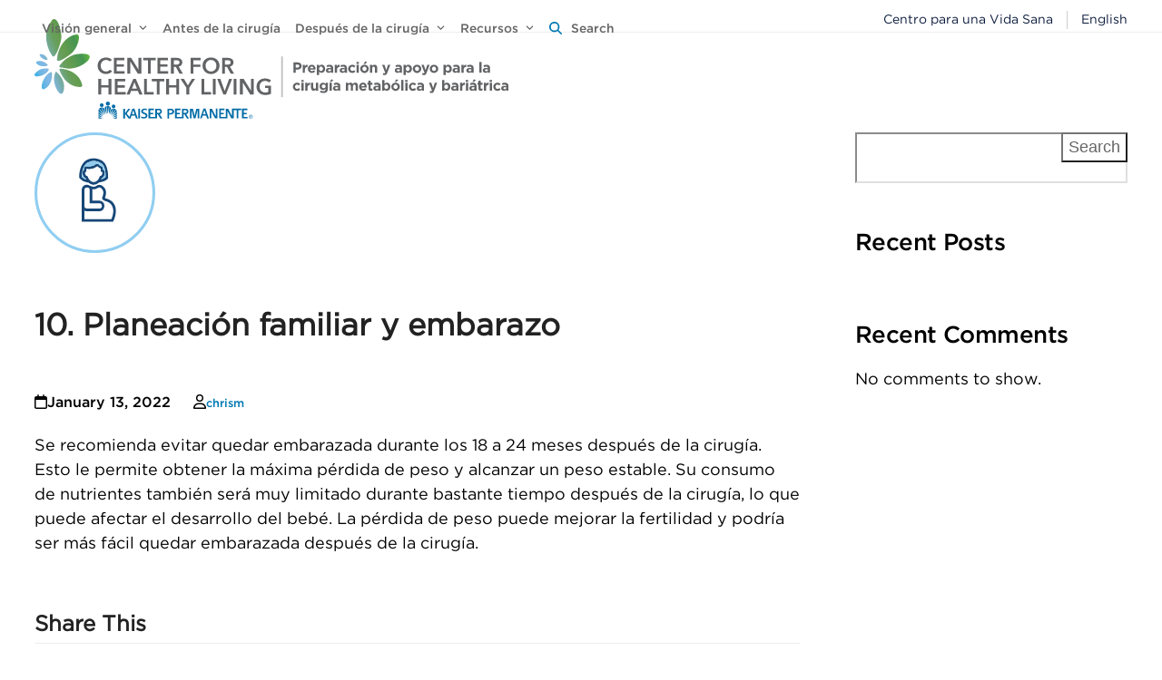

--- FILE ---
content_type: text/html; charset=UTF-8
request_url: https://centerforhealthyliving-southern-california.kaiserpermanente.org/options-es/content_cards/10-family-planning-pregnancy/
body_size: 13848
content:
<!DOCTYPE html>
<html lang="en-US" class="wpex-classic-style">
<head>
<meta charset="UTF-8">
<link rel="profile" href="http://gmpg.org/xfn/11">
<meta name='robots' content='index, follow, max-image-preview:large, max-snippet:-1, max-video-preview:-1' />
<meta name="viewport" content="width=device-width, initial-scale=1">

	<!-- This site is optimized with the Yoast SEO plugin v26.5 - https://yoast.com/wordpress/plugins/seo/ -->
	<title>10. Planeación familiar y embarazo - Options at Kaiser Permanente Southern California en Español</title>
	<meta name="description" content="Se recomienda evitar quedar embarazada durante los 18 a 24 meses después de la cirugía. Esto le permite obtener la máxima pérdida de peso y alcanzar un peso est" />
	<link rel="canonical" href="https://centerforhealthyliving-southern-california.kaiserpermanente.org/options-es/content_cards/10-family-planning-pregnancy/" />
	<meta property="og:locale" content="en_US" />
	<meta property="og:type" content="article" />
	<meta property="og:title" content="10. Planeación familiar y embarazo - Options at Kaiser Permanente Southern California en Español" />
	<meta property="og:description" content="Se recomienda evitar quedar embarazada durante los 18 a 24 meses después de la cirugía. Esto le permite obtener la máxima pérdida de peso y alcanzar un peso estable. Su consumo de nutrientes también será muy limitado durante bastante tiempo después de la cirugía, lo que puede afectar el desarrollo del bebé. La pérdida de&hellip;" />
	<meta property="og:url" content="https://centerforhealthyliving-southern-california.kaiserpermanente.org/options-es/content_cards/10-family-planning-pregnancy/" />
	<meta property="og:site_name" content="Options at Kaiser Permanente Southern California en Español" />
	<meta name="twitter:card" content="summary_large_image" />
	<script type="application/ld+json" class="yoast-schema-graph">{"@context":"https://schema.org","@graph":[{"@type":"WebPage","@id":"https://centerforhealthyliving-southern-california.kaiserpermanente.org/options-es/content_cards/10-family-planning-pregnancy/","url":"https://centerforhealthyliving-southern-california.kaiserpermanente.org/options-es/content_cards/10-family-planning-pregnancy/","name":"10. Planeación familiar y embarazo - Options at Kaiser Permanente Southern California en Español","isPartOf":{"@id":"https://centerforhealthyliving-southern-california.kaiserpermanente.org/options-es/#website"},"primaryImageOfPage":{"@id":"https://centerforhealthyliving-southern-california.kaiserpermanente.org/options-es/content_cards/10-family-planning-pregnancy/#primaryimage"},"image":{"@id":"https://centerforhealthyliving-southern-california.kaiserpermanente.org/options-es/content_cards/10-family-planning-pregnancy/#primaryimage"},"thumbnailUrl":"https://centerforhealthyliving-southern-california.kaiserpermanente.org/options-es/wp-content/uploads/sites/5/2022/01/i-pregnancy_blue.svg","datePublished":"2022-01-14T04:52:22+00:00","breadcrumb":{"@id":"https://centerforhealthyliving-southern-california.kaiserpermanente.org/options-es/content_cards/10-family-planning-pregnancy/#breadcrumb"},"inLanguage":"en-US","potentialAction":[{"@type":"ReadAction","target":["https://centerforhealthyliving-southern-california.kaiserpermanente.org/options-es/content_cards/10-family-planning-pregnancy/"]}]},{"@type":"ImageObject","inLanguage":"en-US","@id":"https://centerforhealthyliving-southern-california.kaiserpermanente.org/options-es/content_cards/10-family-planning-pregnancy/#primaryimage","url":"https://centerforhealthyliving-southern-california.kaiserpermanente.org/options-es/wp-content/uploads/sites/5/2022/01/i-pregnancy_blue.svg","contentUrl":"https://centerforhealthyliving-southern-california.kaiserpermanente.org/options-es/wp-content/uploads/sites/5/2022/01/i-pregnancy_blue.svg","width":133.1,"height":133.1},{"@type":"BreadcrumbList","@id":"https://centerforhealthyliving-southern-california.kaiserpermanente.org/options-es/content_cards/10-family-planning-pregnancy/#breadcrumb","itemListElement":[{"@type":"ListItem","position":1,"name":"Home","item":"https://centerforhealthyliving-southern-california.kaiserpermanente.org/options-es/"},{"@type":"ListItem","position":2,"name":"10. Planeación familiar y embarazo"}]},{"@type":"WebSite","@id":"https://centerforhealthyliving-southern-california.kaiserpermanente.org/options-es/#website","url":"https://centerforhealthyliving-southern-california.kaiserpermanente.org/options-es/","name":"Options at Kaiser Permanente Southern California en Español","description":"","publisher":{"@id":"https://centerforhealthyliving-southern-california.kaiserpermanente.org/options-es/#organization"},"potentialAction":[{"@type":"SearchAction","target":{"@type":"EntryPoint","urlTemplate":"https://centerforhealthyliving-southern-california.kaiserpermanente.org/options-es/?s={search_term_string}"},"query-input":{"@type":"PropertyValueSpecification","valueRequired":true,"valueName":"search_term_string"}}],"inLanguage":"en-US"},{"@type":"Organization","@id":"https://centerforhealthyliving-southern-california.kaiserpermanente.org/options-es/#organization","name":"Options at Kaiser Permanente Southern California en Español","url":"https://centerforhealthyliving-southern-california.kaiserpermanente.org/options-es/","logo":{"@type":"ImageObject","inLanguage":"en-US","@id":"https://centerforhealthyliving-southern-california.kaiserpermanente.org/options-es/#/schema/logo/image/","url":"https://centerforhealthyliving-southern-california.kaiserpermanente.org/options-es/wp-content/uploads/sites/5/2022/07/logo-chl-bariatric_es.svg","contentUrl":"https://centerforhealthyliving-southern-california.kaiserpermanente.org/options-es/wp-content/uploads/sites/5/2022/07/logo-chl-bariatric_es.svg","width":580.68,"height":122.16,"caption":"Options at Kaiser Permanente Southern California en Español"},"image":{"@id":"https://centerforhealthyliving-southern-california.kaiserpermanente.org/options-es/#/schema/logo/image/"}}]}</script>
	<!-- / Yoast SEO plugin. -->


<link rel="alternate" type="application/rss+xml" title="Options at Kaiser Permanente Southern California en Español &raquo; Feed" href="https://centerforhealthyliving-southern-california.kaiserpermanente.org/options-es/feed/" />
<link rel="alternate" type="application/rss+xml" title="Options at Kaiser Permanente Southern California en Español &raquo; Comments Feed" href="https://centerforhealthyliving-southern-california.kaiserpermanente.org/options-es/comments/feed/" />
<link rel="alternate" title="oEmbed (JSON)" type="application/json+oembed" href="https://centerforhealthyliving-southern-california.kaiserpermanente.org/options-es/wp-json/oembed/1.0/embed?url=https%3A%2F%2Fcenterforhealthyliving-southern-california.kaiserpermanente.org%2Foptions-es%2Fcontent_cards%2F10-family-planning-pregnancy%2F" />
<link rel="alternate" title="oEmbed (XML)" type="text/xml+oembed" href="https://centerforhealthyliving-southern-california.kaiserpermanente.org/options-es/wp-json/oembed/1.0/embed?url=https%3A%2F%2Fcenterforhealthyliving-southern-california.kaiserpermanente.org%2Foptions-es%2Fcontent_cards%2F10-family-planning-pregnancy%2F&#038;format=xml" />
<style id='wp-img-auto-sizes-contain-inline-css'>
img:is([sizes=auto i],[sizes^="auto," i]){contain-intrinsic-size:3000px 1500px}
/*# sourceURL=wp-img-auto-sizes-contain-inline-css */
</style>
<link rel='stylesheet' id='js_composer_front-css' href='https://centerforhealthyliving-southern-california.kaiserpermanente.org/options-es/wp-content/plugins/js_composer/assets/css/js_composer.min.css?ver=8.7.2' media='all' />
<link rel='stylesheet' id='search-filter-plugin-styles-css' href='https://centerforhealthyliving-southern-california.kaiserpermanente.org/options-es/wp-content/plugins/search-filter-pro/public/assets/css/search-filter.min.css?ver=2.5.21' media='all' />
<link rel='stylesheet' id='parent-style-css' href='https://centerforhealthyliving-southern-california.kaiserpermanente.org/options-es/wp-content/themes/Total/style.css?ver=6.5' media='all' />
<link rel='stylesheet' id='parent-style-og-css' href='https://centerforhealthyliving-southern-california.kaiserpermanente.org/options-es/wp-content/themes/Center-for-Healthy-Living/style.css?ver=6.9' media='all' />
<link rel='stylesheet' id='font-style-css' href='https://centerforhealthyliving-southern-california.kaiserpermanente.org/options-es/wp-content/themes/Center-for-Healthy-Living/assets/fonts/fonts.css?ver=6.9' media='all' />
<link rel='stylesheet' id='wpex-style-css' href='https://centerforhealthyliving-southern-california.kaiserpermanente.org/options-es/wp-content/themes/Options/style.css?ver=6.5' media='all' />
<link rel='stylesheet' id='wpex-mobile-menu-breakpoint-max-css' href='https://centerforhealthyliving-southern-california.kaiserpermanente.org/options-es/wp-content/themes/Total/assets/css/frontend/breakpoints/max.min.css?ver=6.5' media='only screen and (max-width:1279px)' />
<link rel='stylesheet' id='wpex-mobile-menu-breakpoint-min-css' href='https://centerforhealthyliving-southern-california.kaiserpermanente.org/options-es/wp-content/themes/Total/assets/css/frontend/breakpoints/min.min.css?ver=6.5' media='only screen and (min-width:1280px)' />
<link rel='stylesheet' id='vcex-shortcodes-css' href='https://centerforhealthyliving-southern-california.kaiserpermanente.org/options-es/wp-content/themes/Total/assets/css/frontend/vcex-shortcodes.min.css?ver=6.5' media='all' />
<link rel='stylesheet' id='wpex-wpbakery-css' href='https://centerforhealthyliving-southern-california.kaiserpermanente.org/options-es/wp-content/themes/Total/assets/css/frontend/wpbakery.min.css?ver=6.5' media='all' />
<script src="https://centerforhealthyliving-southern-california.kaiserpermanente.org/options-es/wp-includes/js/jquery/jquery.min.js?ver=3.7.1" id="jquery-core-js"></script>
<script src="https://centerforhealthyliving-southern-california.kaiserpermanente.org/options-es/wp-includes/js/jquery/jquery-migrate.min.js?ver=3.4.1" id="jquery-migrate-js"></script>
<script id="search-filter-plugin-build-js-extra">
var SF_LDATA = {"ajax_url":"https://centerforhealthyliving-southern-california.kaiserpermanente.org/options-es/wp-admin/admin-ajax.php","home_url":"https://centerforhealthyliving-southern-california.kaiserpermanente.org/options-es/","extensions":[]};
//# sourceURL=search-filter-plugin-build-js-extra
</script>
<script src="https://centerforhealthyliving-southern-california.kaiserpermanente.org/options-es/wp-content/plugins/search-filter-pro/public/assets/js/search-filter-build.min.js?ver=2.5.21" id="search-filter-plugin-build-js"></script>
<script src="https://centerforhealthyliving-southern-california.kaiserpermanente.org/options-es/wp-content/plugins/search-filter-pro/public/assets/js/chosen.jquery.min.js?ver=2.5.21" id="search-filter-plugin-chosen-js"></script>
<script src="https://centerforhealthyliving-southern-california.kaiserpermanente.org/options-es/wp-content/themes/Options/assets/js/jquery-scripts.js?ver=6.9" id="jquery-scripts-js"></script>
<script id="wpex-core-js-extra">
var wpex_theme_params = {"selectArrowIcon":"\u003Cspan class=\"wpex-select-arrow__icon wpex-icon--sm wpex-flex wpex-icon\" aria-hidden=\"true\"\u003E\u003Csvg viewBox=\"0 0 24 24\" xmlns=\"http://www.w3.org/2000/svg\"\u003E\u003Crect fill=\"none\" height=\"24\" width=\"24\"/\u003E\u003Cg transform=\"matrix(0, -1, 1, 0, -0.115, 23.885)\"\u003E\u003Cpolygon points=\"17.77,3.77 16,2 6,12 16,22 17.77,20.23 9.54,12\"/\u003E\u003C/g\u003E\u003C/svg\u003E\u003C/span\u003E","customSelects":".widget_categories form,.widget_archive select,.vcex-form-shortcode select","scrollToHash":"1","localScrollFindLinks":"1","localScrollHighlight":"1","localScrollUpdateHash":"1","scrollToHashTimeout":"500","localScrollTargets":"li.local-scroll a, a.local-scroll, .local-scroll-link, .local-scroll-link \u003E a,.sidr-class-local-scroll-link,li.sidr-class-local-scroll \u003E span \u003E a,li.sidr-class-local-scroll \u003E a","scrollToBehavior":"smooth"};
//# sourceURL=wpex-core-js-extra
</script>
<script src="https://centerforhealthyliving-southern-california.kaiserpermanente.org/options-es/wp-content/themes/Total/assets/js/frontend/core.min.js?ver=6.5" id="wpex-core-js" defer data-wp-strategy="defer"></script>
<script id="wpex-inline-js-after">
!function(){const e=document.querySelector("html"),t=()=>{const t=window.innerWidth-document.documentElement.clientWidth;t&&e.style.setProperty("--wpex-scrollbar-width",`${t}px`)};t(),window.addEventListener("resize",(()=>{t()}))}();
//# sourceURL=wpex-inline-js-after
</script>
<script src="https://centerforhealthyliving-southern-california.kaiserpermanente.org/options-es/wp-content/themes/Total/assets/js/frontend/search/drop-down.min.js?ver=6.5" id="wpex-search-drop_down-js" defer data-wp-strategy="defer"></script>
<script id="wpex-mobile-menu-full-screen-js-extra">
var wpex_mobile_menu_full_screen_params = {"breakpoint":"1279","i18n":{"openSubmenu":"Open submenu of %s","closeSubmenu":"Close submenu of %s"},"openSubmenuIcon":"\u003Cspan class=\"wpex-open-submenu__icon wpex-transition-transform wpex-duration-300 wpex-icon\" aria-hidden=\"true\"\u003E\u003Csvg xmlns=\"http://www.w3.org/2000/svg\" viewBox=\"0 0 448 512\"\u003E\u003Cpath d=\"M201.4 342.6c12.5 12.5 32.8 12.5 45.3 0l160-160c12.5-12.5 12.5-32.8 0-45.3s-32.8-12.5-45.3 0L224 274.7 86.6 137.4c-12.5-12.5-32.8-12.5-45.3 0s-12.5 32.8 0 45.3l160 160z\"/\u003E\u003C/svg\u003E\u003C/span\u003E"};
//# sourceURL=wpex-mobile-menu-full-screen-js-extra
</script>
<script src="https://centerforhealthyliving-southern-california.kaiserpermanente.org/options-es/wp-content/themes/Total/assets/js/frontend/mobile-menu/full-screen.min.js?ver=6.5" id="wpex-mobile-menu-full-screen-js" defer data-wp-strategy="defer"></script>
<script></script><link rel="https://api.w.org/" href="https://centerforhealthyliving-southern-california.kaiserpermanente.org/options-es/wp-json/" /><link rel="EditURI" type="application/rsd+xml" title="RSD" href="https://centerforhealthyliving-southern-california.kaiserpermanente.org/options-es/xmlrpc.php?rsd" />
<link rel='shortlink' href='https://centerforhealthyliving-southern-california.kaiserpermanente.org/options-es/?p=85' />
<!-- Global site tag (gtag.js) - Google Analytics -->
<script async src="https://www.googletagmanager.com/gtag/js?id=UA-193560921-4"></script>
<script>
  window.dataLayer = window.dataLayer || [];
  function gtag(){dataLayer.push(arguments);}
  gtag('js', new Date());

  gtag('config', 'UA-193560921-4');
</script>
<!-- Google Tag Manager -->
<script>(function(w,d,s,l,i){w[l]=w[l]||[];w[l].push({'gtm.start':
new Date().getTime(),event:'gtm.js'});var f=d.getElementsByTagName(s)[0],
j=d.createElement(s),dl=l!='dataLayer'?'&l='+l:'';j.async=true;j.src=
'https://www.googletagmanager.com/gtm.js?id='+i+dl;f.parentNode.insertBefore(j,f);
})(window,document,'script','dataLayer','GTM-MXHVK68');</script>
<!-- End Google Tag Manager --><noscript><style>body:not(.content-full-screen) .wpex-vc-row-stretched[data-vc-full-width-init="false"]{visibility:visible;}</style></noscript><noscript><style> .wpb_animate_when_almost_visible { opacity: 1; }</style></noscript><style data-type="wpex-css" id="wpex-css">/*ADVANCED STYLING CSS*/#site-logo .logo-img{height:122px;width:auto;}/*CUSTOMIZER STYLING*/:root{--wpex-vc-column-inner-margin-bottom:40px;}</style><style id='wp-block-heading-inline-css'>
h1:where(.wp-block-heading).has-background,h2:where(.wp-block-heading).has-background,h3:where(.wp-block-heading).has-background,h4:where(.wp-block-heading).has-background,h5:where(.wp-block-heading).has-background,h6:where(.wp-block-heading).has-background{padding:1.25em 2.375em}h1.has-text-align-left[style*=writing-mode]:where([style*=vertical-lr]),h1.has-text-align-right[style*=writing-mode]:where([style*=vertical-rl]),h2.has-text-align-left[style*=writing-mode]:where([style*=vertical-lr]),h2.has-text-align-right[style*=writing-mode]:where([style*=vertical-rl]),h3.has-text-align-left[style*=writing-mode]:where([style*=vertical-lr]),h3.has-text-align-right[style*=writing-mode]:where([style*=vertical-rl]),h4.has-text-align-left[style*=writing-mode]:where([style*=vertical-lr]),h4.has-text-align-right[style*=writing-mode]:where([style*=vertical-rl]),h5.has-text-align-left[style*=writing-mode]:where([style*=vertical-lr]),h5.has-text-align-right[style*=writing-mode]:where([style*=vertical-rl]),h6.has-text-align-left[style*=writing-mode]:where([style*=vertical-lr]),h6.has-text-align-right[style*=writing-mode]:where([style*=vertical-rl]){rotate:180deg}
/*# sourceURL=https://centerforhealthyliving-southern-california.kaiserpermanente.org/options-es/wp-includes/blocks/heading/style.min.css */
</style>
<style id='wp-block-latest-comments-inline-css'>
ol.wp-block-latest-comments{box-sizing:border-box;margin-left:0}:where(.wp-block-latest-comments:not([style*=line-height] .wp-block-latest-comments__comment)){line-height:1.1}:where(.wp-block-latest-comments:not([style*=line-height] .wp-block-latest-comments__comment-excerpt p)){line-height:1.8}.has-dates :where(.wp-block-latest-comments:not([style*=line-height])),.has-excerpts :where(.wp-block-latest-comments:not([style*=line-height])){line-height:1.5}.wp-block-latest-comments .wp-block-latest-comments{padding-left:0}.wp-block-latest-comments__comment{list-style:none;margin-bottom:1em}.has-avatars .wp-block-latest-comments__comment{list-style:none;min-height:2.25em}.has-avatars .wp-block-latest-comments__comment .wp-block-latest-comments__comment-excerpt,.has-avatars .wp-block-latest-comments__comment .wp-block-latest-comments__comment-meta{margin-left:3.25em}.wp-block-latest-comments__comment-excerpt p{font-size:.875em;margin:.36em 0 1.4em}.wp-block-latest-comments__comment-date{display:block;font-size:.75em}.wp-block-latest-comments .avatar,.wp-block-latest-comments__comment-avatar{border-radius:1.5em;display:block;float:left;height:2.5em;margin-right:.75em;width:2.5em}.wp-block-latest-comments[class*=-font-size] a,.wp-block-latest-comments[style*=font-size] a{font-size:inherit}
/*# sourceURL=https://centerforhealthyliving-southern-california.kaiserpermanente.org/options-es/wp-includes/blocks/latest-comments/style.min.css */
</style>
<style id='wp-block-latest-posts-inline-css'>
.wp-block-latest-posts{box-sizing:border-box}.wp-block-latest-posts.alignleft{margin-right:2em}.wp-block-latest-posts.alignright{margin-left:2em}.wp-block-latest-posts.wp-block-latest-posts__list{list-style:none}.wp-block-latest-posts.wp-block-latest-posts__list li{clear:both;overflow-wrap:break-word}.wp-block-latest-posts.is-grid{display:flex;flex-wrap:wrap}.wp-block-latest-posts.is-grid li{margin:0 1.25em 1.25em 0;width:100%}@media (min-width:600px){.wp-block-latest-posts.columns-2 li{width:calc(50% - .625em)}.wp-block-latest-posts.columns-2 li:nth-child(2n){margin-right:0}.wp-block-latest-posts.columns-3 li{width:calc(33.33333% - .83333em)}.wp-block-latest-posts.columns-3 li:nth-child(3n){margin-right:0}.wp-block-latest-posts.columns-4 li{width:calc(25% - .9375em)}.wp-block-latest-posts.columns-4 li:nth-child(4n){margin-right:0}.wp-block-latest-posts.columns-5 li{width:calc(20% - 1em)}.wp-block-latest-posts.columns-5 li:nth-child(5n){margin-right:0}.wp-block-latest-posts.columns-6 li{width:calc(16.66667% - 1.04167em)}.wp-block-latest-posts.columns-6 li:nth-child(6n){margin-right:0}}:root :where(.wp-block-latest-posts.is-grid){padding:0}:root :where(.wp-block-latest-posts.wp-block-latest-posts__list){padding-left:0}.wp-block-latest-posts__post-author,.wp-block-latest-posts__post-date{display:block;font-size:.8125em}.wp-block-latest-posts__post-excerpt,.wp-block-latest-posts__post-full-content{margin-bottom:1em;margin-top:.5em}.wp-block-latest-posts__featured-image a{display:inline-block}.wp-block-latest-posts__featured-image img{height:auto;max-width:100%;width:auto}.wp-block-latest-posts__featured-image.alignleft{float:left;margin-right:1em}.wp-block-latest-posts__featured-image.alignright{float:right;margin-left:1em}.wp-block-latest-posts__featured-image.aligncenter{margin-bottom:1em;text-align:center}
/*# sourceURL=https://centerforhealthyliving-southern-california.kaiserpermanente.org/options-es/wp-includes/blocks/latest-posts/style.min.css */
</style>
<style id='wp-block-search-inline-css'>
.wp-block-search__button{margin-left:10px;word-break:normal}.wp-block-search__button.has-icon{line-height:0}.wp-block-search__button svg{height:1.25em;min-height:24px;min-width:24px;width:1.25em;fill:currentColor;vertical-align:text-bottom}:where(.wp-block-search__button){border:1px solid #ccc;padding:6px 10px}.wp-block-search__inside-wrapper{display:flex;flex:auto;flex-wrap:nowrap;max-width:100%}.wp-block-search__label{width:100%}.wp-block-search.wp-block-search__button-only .wp-block-search__button{box-sizing:border-box;display:flex;flex-shrink:0;justify-content:center;margin-left:0;max-width:100%}.wp-block-search.wp-block-search__button-only .wp-block-search__inside-wrapper{min-width:0!important;transition-property:width}.wp-block-search.wp-block-search__button-only .wp-block-search__input{flex-basis:100%;transition-duration:.3s}.wp-block-search.wp-block-search__button-only.wp-block-search__searchfield-hidden,.wp-block-search.wp-block-search__button-only.wp-block-search__searchfield-hidden .wp-block-search__inside-wrapper{overflow:hidden}.wp-block-search.wp-block-search__button-only.wp-block-search__searchfield-hidden .wp-block-search__input{border-left-width:0!important;border-right-width:0!important;flex-basis:0;flex-grow:0;margin:0;min-width:0!important;padding-left:0!important;padding-right:0!important;width:0!important}:where(.wp-block-search__input){appearance:none;border:1px solid #949494;flex-grow:1;font-family:inherit;font-size:inherit;font-style:inherit;font-weight:inherit;letter-spacing:inherit;line-height:inherit;margin-left:0;margin-right:0;min-width:3rem;padding:8px;text-decoration:unset!important;text-transform:inherit}:where(.wp-block-search__button-inside .wp-block-search__inside-wrapper){background-color:#fff;border:1px solid #949494;box-sizing:border-box;padding:4px}:where(.wp-block-search__button-inside .wp-block-search__inside-wrapper) .wp-block-search__input{border:none;border-radius:0;padding:0 4px}:where(.wp-block-search__button-inside .wp-block-search__inside-wrapper) .wp-block-search__input:focus{outline:none}:where(.wp-block-search__button-inside .wp-block-search__inside-wrapper) :where(.wp-block-search__button){padding:4px 8px}.wp-block-search.aligncenter .wp-block-search__inside-wrapper{margin:auto}.wp-block[data-align=right] .wp-block-search.wp-block-search__button-only .wp-block-search__inside-wrapper{float:right}
/*# sourceURL=https://centerforhealthyliving-southern-california.kaiserpermanente.org/options-es/wp-includes/blocks/search/style.min.css */
</style>
<style id='wp-block-group-inline-css'>
.wp-block-group{box-sizing:border-box}:where(.wp-block-group.wp-block-group-is-layout-constrained){position:relative}
/*# sourceURL=https://centerforhealthyliving-southern-california.kaiserpermanente.org/options-es/wp-includes/blocks/group/style.min.css */
</style>
</head>

<body class="wp-singular content_cards-template-default single single-content_cards postid-85 wp-custom-logo wp-embed-responsive wp-theme-Total wp-child-theme-Options site-id-5 wpex-theme wpex-responsive full-width-main-layout no-composer wpex-live-site wpex-has-primary-bottom-spacing site-full-width content-right-sidebar has-sidebar sidebar-widget-icons hasnt-overlay-header page-header-disabled has-mobile-menu wpex-mobile-toggle-menu-icon_buttons wpex-no-js wpb-js-composer js-comp-ver-8.7.2 vc_responsive">

	
<a href="#content" class="skip-to-content">Skip to content</a>

	<!-- Google tag (gtag.js) -->
<script async src="https://www.googletagmanager.com/gtag/js?id=G-BRVQYZ9G2D"></script>
<script>
  window.dataLayer = window.dataLayer || [];
  function gtag(){dataLayer.push(arguments);}
  gtag('js', new Date());

  gtag('config', 'G-BRVQYZ9G2D');
</script>
<!-- Google Tag Manager (noscript) -->
<noscript><iframe src="https://www.googletagmanager.com/ns.html?id=GTM-MXHVK68"
height="0" width="0" style="display:none;visibility:hidden"></iframe></noscript>
<!-- End Google Tag Manager (noscript) -->
	<span data-ls_id="#site_top" tabindex="-1"></span>
	<div id="outer-wrap" class="wpex-overflow-clip">
		
		
		
		<div id="wrap" class="wpex-clr">

				<header id="site-header" class="header-one dyn-styles wpex-print-hidden wpex-relative wpex-clr">
				<div id="site-header-inner" class="header-one-inner header-padding container wpex-relative wpex-h-100 wpex-py-30 wpex-clr">
<div id="site-logo" class="site-branding header-one-logo logo-padding wpex-flex wpex-items-center wpex-float-left wpex-h-100">
	<div id="site-logo-inner" ><a href="/options-es/" rel="home" class="main-logo"><img src="https://centerforhealthyliving-southern-california.kaiserpermanente.org/options-es/wp-content/uploads/sites/5/2022/07/logo-chl-bariatric_es.svg" alt="Options at Kaiser Permanente Southern California en Español" class="logo-img" data-no-retina="data-no-retina" height="122" /></a>	<a href="https://centerforhealthyliving-southern-california.kaiserpermanente.org/options-es/" title="Options at Kaiser Permanente Southern California en Español" rel="home" class="mobile-site-logo">
		<img src="https://centerforhealthyliving-southern-california.kaiserpermanente.org/options-es/wp-content/uploads/sites/5/2022/07/logo-chl-bariatric_mobile_es.svg" alt="Kaiser Permanente Centro para una Vida Sana Preparación y apoyo para la cirugía metabólica y bariátrica" data-no-retina width="312" height="169"/>
</div>

</div>

<div id="site-navigation-wrap" class="navbar-style-one navbar-fixed-height navbar-allows-inner-bg wpex-flush-dropdowns wpex-stretch-megamenus hide-at-mm-breakpoint wpex-clr wpex-print-hidden">
	<nav id="site-navigation" class="navigation main-navigation main-navigation-one wpex-clr" aria-label="Main menu"><ul id="menu-primary" class="main-navigation-ul dropdown-menu wpex-dropdown-menu wpex-dropdown-menu--onhover"><li id="menu-item-789" class="menu-item menu-item-type-post_type menu-item-object-page menu-item-has-children menu-item-789 dropdown"><a href="https://centerforhealthyliving-southern-california.kaiserpermanente.org/options-es/overview/"><span class="link-inner">Visión general <span class="nav-arrow top-level"><span class="nav-arrow__icon wpex-icon wpex-icon--xs" aria-hidden="true"><svg xmlns="http://www.w3.org/2000/svg" viewBox="0 0 448 512"><path d="M201.4 342.6c12.5 12.5 32.8 12.5 45.3 0l160-160c12.5-12.5 12.5-32.8 0-45.3s-32.8-12.5-45.3 0L224 274.7 86.6 137.4c-12.5-12.5-32.8-12.5-45.3 0s-12.5 32.8 0 45.3l160 160z"/></svg></span></span></span></a>
<ul class="sub-menu">
	<li id="menu-item-802" class="menu-item menu-item-type-post_type menu-item-object-page menu-item-802"><a href="https://centerforhealthyliving-southern-california.kaiserpermanente.org/options-es/overview/"><span class="link-inner">Options de Kaiser Permanente</span></a></li>
	<li id="menu-item-801" class="menu-item menu-item-type-post_type menu-item-object-page menu-item-801"><a href="https://centerforhealthyliving-southern-california.kaiserpermanente.org/options-es/overview/understanding-metabolic-and-bariatric-surgery/"><span class="link-inner">La cirugía metabólica y bariátrica</span></a></li>
</ul>
</li>
<li id="menu-item-740" class="menu-item menu-item-type-post_type menu-item-object-page menu-item-740"><a href="https://centerforhealthyliving-southern-california.kaiserpermanente.org/options-es/before-surgery/"><span class="link-inner">Antes de la cirugía</span></a></li>
<li id="menu-item-790" class="menu-item menu-item-type-post_type menu-item-object-page menu-item-has-children menu-item-790 dropdown"><a href="https://centerforhealthyliving-southern-california.kaiserpermanente.org/options-es/after-surgery/"><span class="link-inner">Después de la cirugía <span class="nav-arrow top-level"><span class="nav-arrow__icon wpex-icon wpex-icon--xs" aria-hidden="true"><svg xmlns="http://www.w3.org/2000/svg" viewBox="0 0 448 512"><path d="M201.4 342.6c12.5 12.5 32.8 12.5 45.3 0l160-160c12.5-12.5 12.5-32.8 0-45.3s-32.8-12.5-45.3 0L224 274.7 86.6 137.4c-12.5-12.5-32.8-12.5-45.3 0s-12.5 32.8 0 45.3l160 160z"/></svg></span></span></span></a>
<ul class="sub-menu">
	<li id="menu-item-796" class="menu-item menu-item-type-post_type menu-item-object-page menu-item-796"><a href="https://centerforhealthyliving-southern-california.kaiserpermanente.org/options-es/after-surgery/"><span class="link-inner">Después de la cirugía</span></a></li>
	<li id="menu-item-806" class="menu-item menu-item-type-post_type menu-item-object-page menu-item-806"><a href="https://centerforhealthyliving-southern-california.kaiserpermanente.org/options-es/after-surgery/what-to-expect/"><span class="link-inner">Qué esperar después de la cirugía</span></a></li>
	<li id="menu-item-795" class="menu-item menu-item-type-post_type menu-item-object-page menu-item-795"><a href="https://centerforhealthyliving-southern-california.kaiserpermanente.org/options-es/after-surgery/nutrition-after-surgery/"><span class="link-inner">Nutrición después de la cirugía</span></a></li>
	<li id="menu-item-807" class="menu-item menu-item-type-post_type menu-item-object-page menu-item-807"><a href="https://centerforhealthyliving-southern-california.kaiserpermanente.org/options-es/after-surgery/mental-health-and-wellness/"><span class="link-inner">Salud mental y bienestar</span></a></li>
	<li id="menu-item-794" class="menu-item menu-item-type-post_type menu-item-object-page menu-item-794"><a href="https://centerforhealthyliving-southern-california.kaiserpermanente.org/options-es/after-surgery/complications-and-side-effects/"><span class="link-inner">Complicaciones y efectos secundarios</span></a></li>
</ul>
</li>
<li id="menu-item-788" class="menu-item menu-item-type-post_type menu-item-object-page menu-item-has-children menu-item-788 dropdown"><a href="https://centerforhealthyliving-southern-california.kaiserpermanente.org/options-es/wellness-tools/"><span class="link-inner">Recursos <span class="nav-arrow top-level"><span class="nav-arrow__icon wpex-icon wpex-icon--xs" aria-hidden="true"><svg xmlns="http://www.w3.org/2000/svg" viewBox="0 0 448 512"><path d="M201.4 342.6c12.5 12.5 32.8 12.5 45.3 0l160-160c12.5-12.5 12.5-32.8 0-45.3s-32.8-12.5-45.3 0L224 274.7 86.6 137.4c-12.5-12.5-32.8-12.5-45.3 0s-12.5 32.8 0 45.3l160 160z"/></svg></span></span></span></a>
<ul class="sub-menu">
	<li id="menu-item-793" class="menu-item menu-item-type-post_type menu-item-object-page menu-item-793"><a href="https://centerforhealthyliving-southern-california.kaiserpermanente.org/options-es/wellness-tools/"><span class="link-inner">Herramientas de bienestar</span></a></li>
	<li id="menu-item-800" class="menu-item menu-item-type-post_type menu-item-object-page menu-item-800"><a href="https://centerforhealthyliving-southern-california.kaiserpermanente.org/options-es/wellness-tools/recipes/"><span class="link-inner">Recetas</span></a></li>
	<li id="menu-item-799" class="menu-item menu-item-type-post_type menu-item-object-page menu-item-799"><a href="https://centerforhealthyliving-southern-california.kaiserpermanente.org/options-es/wellness-tools/exercise-videos/"><span class="link-inner">Vídeos de ejercicios</span></a></li>
	<li id="menu-item-798" class="menu-item menu-item-type-post_type menu-item-object-page menu-item-798"><a href="https://centerforhealthyliving-southern-california.kaiserpermanente.org/options-es/member-stories/"><span class="link-inner">Historias de miembros</span></a></li>
	<li id="menu-item-797" class="menu-item menu-item-type-post_type menu-item-object-page menu-item-797"><a href="https://centerforhealthyliving-southern-california.kaiserpermanente.org/options-es/wellness-tools/common-questions/"><span class="link-inner">Preguntas comunes</span></a></li>
	<li id="menu-item-792" class="menu-item menu-item-type-post_type menu-item-object-page menu-item-792"><a href="https://centerforhealthyliving-southern-california.kaiserpermanente.org/options-es/wellness-tools/friends-and-family/"><span class="link-inner">Amigos y familiares</span></a></li>
</ul>
</li>
<li class="search-toggle-li menu-item wpex-menu-extra no-icon-margin"><a href="#" class="site-search-toggle search-dropdown-toggle" role="button" aria-expanded="false" aria-controls="searchform-dropdown" aria-label="Search"><span class="link-inner"><span class="wpex-menu-search-text wpex-hidden">Search</span><span class="wpex-menu-search-icon wpex-icon" aria-hidden="true"><svg xmlns="http://www.w3.org/2000/svg" viewBox="0 0 512 512"><path d="M416 208c0 45.9-14.9 88.3-40 122.7L502.6 457.4c12.5 12.5 12.5 32.8 0 45.3s-32.8 12.5-45.3 0L330.7 376c-34.4 25.2-76.8 40-122.7 40C93.1 416 0 322.9 0 208S93.1 0 208 0S416 93.1 416 208zM208 352a144 144 0 1 0 0-288 144 144 0 1 0 0 288z"/></svg></span></span></a></li></ul></nav>
</div>


<div id="mobile-menu" class="wpex-mobile-menu-toggle show-at-mm-breakpoint wpex-flex wpex-items-center wpex-absolute wpex-top-50 -wpex-translate-y-50 wpex-right-0">
	<div class="wpex-inline-flex wpex-items-center"><a href="#" class="mobile-menu-toggle" role="button" aria-expanded="false"><span class="mobile-menu-toggle__icon wpex-flex"><span class="wpex-hamburger-icon wpex-hamburger-icon--inactive wpex-hamburger-icon--animate" aria-hidden="true"><span></span></span></span><span class="screen-reader-text" data-open-text>Open mobile menu</span><span class="screen-reader-text" data-open-text>Close mobile menu</span></a></div>
</div>


<div id="searchform-dropdown" class="header-searchform-wrap header-drop-widget header-drop-widget--colored-top-border wpex-invisible wpex-opacity-0 wpex-absolute wpex-transition-all wpex-duration-200 wpex-translate-Z-0 wpex-text-initial wpex-z-dropdown wpex-top-100 wpex-right-0 wpex-surface-1 wpex-text-2 wpex-p-15">
<form method="get" class="searchform" action="https://centerforhealthyliving-southern-california.kaiserpermanente.org/options-es/">
	<label>
		<span class="screen-reader-text">1Buscar</span>
		<input type="search" class="field" name="s" placeholder="Buscar" />
	</label>
			<button type="submit" class="searchform-submit"><span class="ticon ticon-search" aria-hidden="true"></span><span class="screen-reader-text">Submit</span></button>
</form></div>
<aside id="header-aside" class="clr header-two-aside">
		<div class="header-aside-content clr">
			<nav role="navigation" aria-label="View our site in English">
<ul>
	<li><a href="/es/">Centro para una Vida Sana</a><span class="separator"></span></li>
		<li><a href="/options/">English</a></li>
</ul>
</nav>
	</div>
			</aside>
</div>
			</header>

			
			<main id="main" class="site-main wpex-clr">

				
<div id="content-wrap"  class="container wpex-clr">

	
	<div id="primary" class="content-area wpex-clr">

		
		<div id="content" class="site-content wpex-clr">

			
			
<div id="single-blocks" class="wpex-first-mt-0 wpex-clr">
	<div id="post-media" class="single-media wpex-relative wpex-mb-20"><img width="133" height="133" src="https://centerforhealthyliving-southern-california.kaiserpermanente.org/options-es/wp-content/uploads/sites/5/2022/01/i-pregnancy_blue.svg" class="cpt-single-media-img wpex-align-middle" alt="" loading="lazy" decoding="async" /></div>


<header id="post-header" class="single-header wpex-mb-10 wpex-clr">
	<h1 class="entry-title single-post-title wpex-text-3xl">10. Planeación familiar y embarazo</h1>
</header>
<ul class="meta wpex-text-sm wpex-text-3 wpex-mt-10 wpex-mb-20 wpex-last-mr-0">    <li class="meta-date"><span class="meta-icon wpex-icon" aria-hidden="true"><svg xmlns="http://www.w3.org/2000/svg" viewBox="0 0 448 512"><path d="M152 24c0-13.3-10.7-24-24-24s-24 10.7-24 24V64H64C28.7 64 0 92.7 0 128v16 48V448c0 35.3 28.7 64 64 64H384c35.3 0 64-28.7 64-64V192 144 128c0-35.3-28.7-64-64-64H344V24c0-13.3-10.7-24-24-24s-24 10.7-24 24V64H152V24zM48 192H400V448c0 8.8-7.2 16-16 16H64c-8.8 0-16-7.2-16-16V192z"/></svg></span><time class="updated" datetime="2022-01-13">January 13, 2022</time></li>
	<li class="meta-author"><span class="meta-icon wpex-icon" aria-hidden="true"><svg xmlns="http://www.w3.org/2000/svg" viewBox="0 0 448 512"><path d="M304 128a80 80 0 1 0 -160 0 80 80 0 1 0 160 0zM96 128a128 128 0 1 1 256 0A128 128 0 1 1 96 128zM49.3 464H398.7c-8.9-63.3-63.3-112-129-112H178.3c-65.7 0-120.1 48.7-129 112zM0 482.3C0 383.8 79.8 304 178.3 304h91.4C368.2 304 448 383.8 448 482.3c0 16.4-13.3 29.7-29.7 29.7H29.7C13.3 512 0 498.7 0 482.3z"/></svg></span><span class="vcard author"><span class="fn"><a href="https://centerforhealthyliving-southern-california.kaiserpermanente.org/options-es/author/chrism/" title="Posts by chrism" rel="author">chrism</a></span></span></li>
</ul>

<article class="single-content entry wpex-mb-40 wpex-clr"><p>Se recomienda evitar quedar embarazada durante los 18 a 24 meses después de la cirugía. Esto le permite obtener la máxima pérdida de peso y alcanzar un peso estable. Su consumo de nutrientes también será muy limitado durante bastante tiempo después de la cirugía, lo que puede afectar el desarrollo del bebé. La pérdida de peso puede mejorar la fertilidad y podría ser más fácil quedar embarazada después de la cirugía. </p>
</article>
		<div class="wpex-social-share style-flat position-horizontal wpex-mx-auto wpex-mb-40 wpex-print-hidden" data-target="_blank" data-source="https%3A%2F%2Fcenterforhealthyliving-southern-california.kaiserpermanente.org%2Foptions-es%2F" data-url="https%3A%2F%2Fcenterforhealthyliving-southern-california.kaiserpermanente.org%2Foptions-es%2Fcontent_cards%2F10-family-planning-pregnancy%2F" data-title="10. Planeación familiar y embarazo" data-image="https%3A%2F%2Fcenterforhealthyliving-southern-california.kaiserpermanente.org%2Foptions-es%2Fwp-content%2Fuploads%2Fsites%2F5%2F2022%2F01%2Fi-pregnancy_blue.svg" data-summary="Se%20recomienda%20evitar%20quedar%20embarazada%20durante%20los%2018%20a%2024%20meses%20despu%C3%A9s%20de%20la%20cirug%C3%ADa.%20Esto%20le%20permite%20obtener%20la%20m%C3%A1xima%20p%C3%A9rdida%20de%20peso%20y%20alcanzar%20un%20peso%20estable.%20Su" data-email-subject="I wanted you to see this link" data-email-body="I wanted you to see this link https%3A%2F%2Fcenterforhealthyliving-southern-california.kaiserpermanente.org%2Foptions-es%2Fcontent_cards%2F10-family-planning-pregnancy%2F">

			<h3 class="theme-heading border-bottom social-share-title"><span class="text">Share This</span></h3>
			
	<ul class="wpex-social-share__list wpex-m-0 wpex-p-0 wpex-list-none wpex-flex wpex-flex-wrap wpex-gap-5">			<li class="wpex-social-share__item wpex-m-0 wpex-p-0 wpex-inline-block">
									<a href="#" role="button" class="wpex-social-share__link wpex-social-share__link--twitter wpex-twitter wpex-flex wpex-items-center wpex-justify-center wpex-no-underline wpex-gap-10 wpex-duration-150 wpex-transition-colors wpex-social-bg" aria-label="Post on X">
				<span class="wpex-social-share__icon"><span class="wpex-icon" aria-hidden="true"><svg xmlns="http://www.w3.org/2000/svg" viewBox="0 0 512 512"><path d="M389.2 48h70.6L305.6 224.2 487 464H345L233.7 318.6 106.5 464H35.8L200.7 275.5 26.8 48H172.4L272.9 180.9 389.2 48zM364.4 421.8h39.1L151.1 88h-42L364.4 421.8z"/></svg></span></span>						<span class="wpex-social-share__label wpex-label">Twitter</span>
									</a>
			</li>
					<li class="wpex-social-share__item wpex-m-0 wpex-p-0 wpex-inline-block">
									<a href="#" role="button" class="wpex-social-share__link wpex-social-share__link--facebook wpex-facebook wpex-flex wpex-items-center wpex-justify-center wpex-no-underline wpex-gap-10 wpex-duration-150 wpex-transition-colors wpex-social-bg" aria-label="Share on Facebook">
				<span class="wpex-social-share__icon"><span class="wpex-icon" aria-hidden="true"><svg xmlns="http://www.w3.org/2000/svg" viewBox="0 0 512 512"><path d="M512 256C512 114.6 397.4 0 256 0S0 114.6 0 256C0 376 82.7 476.8 194.2 504.5V334.2H141.4V256h52.8V222.3c0-87.1 39.4-127.5 125-127.5c16.2 0 44.2 3.2 55.7 6.4V172c-6-.6-16.5-1-29.6-1c-42 0-58.2 15.9-58.2 57.2V256h83.6l-14.4 78.2H287V510.1C413.8 494.8 512 386.9 512 256h0z"/></svg></span></span>						<span class="wpex-social-share__label wpex-label">Facebook</span>
									</a>
			</li>
					<li class="wpex-social-share__item wpex-m-0 wpex-p-0 wpex-inline-block">
									<a href="#" role="button" class="wpex-social-share__link wpex-social-share__link--linkedin wpex-linkedin wpex-flex wpex-items-center wpex-justify-center wpex-no-underline wpex-gap-10 wpex-duration-150 wpex-transition-colors wpex-social-bg" aria-label="Share on LinkedIn">
				<span class="wpex-social-share__icon"><span class="wpex-icon" aria-hidden="true"><svg xmlns="http://www.w3.org/2000/svg" viewBox="0 0 448 512"><path d="M100.3 448H7.4V148.9h92.9zM53.8 108.1C24.1 108.1 0 83.5 0 53.8a53.8 53.8 0 0 1 107.6 0c0 29.7-24.1 54.3-53.8 54.3zM447.9 448h-92.7V302.4c0-34.7-.7-79.2-48.3-79.2-48.3 0-55.7 37.7-55.7 76.7V448h-92.8V148.9h89.1v40.8h1.3c12.4-23.5 42.7-48.3 87.9-48.3 94 0 111.3 61.9 111.3 142.3V448z"/></svg></span></span>						<span class="wpex-social-share__label wpex-label">LinkedIn</span>
									</a>
			</li>
					<li class="wpex-social-share__item wpex-m-0 wpex-p-0 wpex-inline-block">
									<a href="#" role="button" class="wpex-social-share__link wpex-social-share__link--email wpex-email wpex-flex wpex-items-center wpex-justify-center wpex-no-underline wpex-gap-10 wpex-duration-150 wpex-transition-colors wpex-social-bg" aria-label="Share via Email">
				<span class="wpex-social-share__icon"><span class="wpex-icon" aria-hidden="true"><svg xmlns="http://www.w3.org/2000/svg" viewBox="0 0 512 512"><path d="M48 64C21.5 64 0 85.5 0 112c0 15.1 7.1 29.3 19.2 38.4L236.8 313.6c11.4 8.5 27 8.5 38.4 0L492.8 150.4c12.1-9.1 19.2-23.3 19.2-38.4c0-26.5-21.5-48-48-48H48zM0 176V384c0 35.3 28.7 64 64 64H448c35.3 0 64-28.7 64-64V176L294.4 339.2c-22.8 17.1-54 17.1-76.8 0L0 176z"/></svg></span></span>						<span class="wpex-social-share__label wpex-label">Email</span>
									</a>
			</li>
		</ul>
	
		</div>

	

<section class="author-bio wpex-boxed wpex-flex wpex-gap-20 wpex-flex-col wpex-sm-flex-row wpex-text-center wpex-sm-text-left wpex-mb-40">

	
		<div class="author-bio-avatar wpex-flex-shrink-0">
				<a href="https://centerforhealthyliving-southern-california.kaiserpermanente.org/options-es/author/chrism/" title="Visit Author Page"><img alt='' src='https://secure.gravatar.com/avatar/6d8d8519c4b4404d878963a5cbfd98d771f53bd860be09813baf955783ebb904?s=70&#038;d=mm&#038;r=g' srcset='https://secure.gravatar.com/avatar/6d8d8519c4b4404d878963a5cbfd98d771f53bd860be09813baf955783ebb904?s=140&#038;d=mm&#038;r=g 2x' class='avatar avatar-70 photo wpex-align-middle wpex-round' height='70' width='70' decoding='async'/></a>

			</div>

	
	<div class="author-bio-content wpex-flex-grow wpex-last-mb-0">

		
			<h3 class="author-bio-title wpex-heading wpex-m-0 wpex-mb-10 wpex-text-lg">
					<a href="https://centerforhealthyliving-southern-california.kaiserpermanente.org/options-es/author/chrism/" title="Visit Author Page" rel="author" class="wpex-no-underline">chrism</a>

				</h3>

		
		
		
	</div>

</section>

	<div class="single-related related-posts wpex-mb-20 wpex-clr">

		<h3 class="theme-heading border-bottom related-posts-title"><span class="text">Related Content Cards</span></h3>
		<div class="wpex-row wpex-clr">
				<article class="related-post col span_1_of_3 col-1 wpex-clr post-526 content_cards type-content_cards status-publish has-post-thumbnail hentry content_card_background_color-lite-teal content_card_categories-recognizing-relapse-and-staying-on-track entry has-media">

					
						<div class="related-post-inner wpex-flex-grow">

															<figure class="related-post-figure wpex-mb-15 wpex-relative">
									<a href="https://centerforhealthyliving-southern-california.kaiserpermanente.org/options-es/content_cards/plan/" title="Tenga un plan" class="related-post-thumb">
										<img width="133" height="133" src="https://centerforhealthyliving-southern-california.kaiserpermanente.org/options-es/wp-content/uploads/sites/5/2022/02/i-plan.svg" class="wpex-align-middle" alt="" loading="lazy" decoding="async" />																													</a>
																	</figure>
																						<div class="related-post-content wpex-clr">
									<div class="related-post-title entry-title wpex-mb-5">
										<a href="https://centerforhealthyliving-southern-california.kaiserpermanente.org/options-es/content_cards/plan/">Tenga un plan</a>
									</div>
									<div class="related-post-excerpt wpex-leading-normal wpex-last-mb-0 wpex-clr"><p>Identifique los detonantes de sus deslices y haga un plan para enfrentarlos sin recurrir a&hellip;</p></div>
								</div>
													</div>
									</article>
				
				<article class="related-post col span_1_of_3 col-2 wpex-clr post-525 content_cards type-content_cards status-publish has-post-thumbnail hentry content_card_background_color-lite-teal content_card_categories-recognizing-relapse-and-staying-on-track entry has-media">

					
						<div class="related-post-inner wpex-flex-grow">

															<figure class="related-post-figure wpex-mb-15 wpex-relative">
									<a href="https://centerforhealthyliving-southern-california.kaiserpermanente.org/options-es/content_cards/remind-yourself-of-your-why/" title="Recuerde su ”porqué”" class="related-post-thumb">
										<img width="133" height="133" src="https://centerforhealthyliving-southern-california.kaiserpermanente.org/options-es/wp-content/uploads/sites/5/2022/02/i-your-why.svg" class="wpex-align-middle" alt="" loading="lazy" decoding="async" />																													</a>
																	</figure>
																						<div class="related-post-content wpex-clr">
									<div class="related-post-title entry-title wpex-mb-5">
										<a href="https://centerforhealthyliving-southern-california.kaiserpermanente.org/options-es/content_cards/remind-yourself-of-your-why/">Recuerde su ”porqué”</a>
									</div>
									<div class="related-post-excerpt wpex-leading-normal wpex-last-mb-0 wpex-clr"><p>Mantenerse enfocado en su “porqué” (lo que más le importa en la vida) puede ayudar&hellip;</p></div>
								</div>
													</div>
									</article>
				
				<article class="related-post col span_1_of_3 col-3 wpex-clr post-524 content_cards type-content_cards status-publish has-post-thumbnail hentry content_card_background_color-lite-teal content_card_categories-recognizing-relapse-and-staying-on-track entry has-media">

					
						<div class="related-post-inner wpex-flex-grow">

															<figure class="related-post-figure wpex-mb-15 wpex-relative">
									<a href="https://centerforhealthyliving-southern-california.kaiserpermanente.org/options-es/content_cards/call-someone-from-your-support-system/" title="Llame a alguien de su sistema de apoyo" class="related-post-thumb">
										<img width="133" height="133" src="https://centerforhealthyliving-southern-california.kaiserpermanente.org/options-es/wp-content/uploads/sites/5/2022/02/i-support_teal.svg" class="wpex-align-middle" alt="" loading="lazy" decoding="async" />																													</a>
																	</figure>
																						<div class="related-post-content wpex-clr">
									<div class="related-post-title entry-title wpex-mb-5">
										<a href="https://centerforhealthyliving-southern-california.kaiserpermanente.org/options-es/content_cards/call-someone-from-your-support-system/">Llame a alguien de su sistema de apoyo</a>
									</div>
									<div class="related-post-excerpt wpex-leading-normal wpex-last-mb-0 wpex-clr"><p>Es importante tener un sistema de apoyo social fuerte. Piense en alguien que pueda apoyarlo&hellip;</p></div>
								</div>
													</div>
									</article>
						</div>
	</div>
	</div>
			
			
		</div>

		
	</div>

	
<aside id="sidebar" class="sidebar-primary sidebar-container wpex-print-hidden">

	
	<div id="sidebar-inner" class="sidebar-container-inner wpex-mb-40"><div id="block-2" class="sidebar-box widget widget_block widget_search wpex-mb-30 wpex-clr"><form role="search" method="get" action="https://centerforhealthyliving-southern-california.kaiserpermanente.org/options-es/" class="wp-block-search__button-outside wp-block-search__text-button wp-block-search"    ><label class="wp-block-search__label" for="wp-block-search__input-1" >Search</label><div class="wp-block-search__inside-wrapper" ><input class="wp-block-search__input" id="wp-block-search__input-1" placeholder="" value="" type="search" name="s" required /><button aria-label="Search" class="wp-block-search__button wp-element-button" type="submit" >Search</button></div></form></div><div id="block-3" class="sidebar-box widget widget_block wpex-mb-30 wpex-clr"><div class="wp-block-group"><h2 class="wp-block-heading">Recent Posts</h2><ul class="wp-block-latest-posts__list wp-block-latest-posts"></ul></div></div><div id="block-4" class="sidebar-box widget widget_block wpex-mb-30 wpex-clr"><div class="wp-block-group"><h2 class="wp-block-heading">Recent Comments</h2><div class="no-comments wp-block-latest-comments">No comments to show.</div></div></div></div>

	
</aside>


</div>


			
<div class="post-pagination-wrap wpex-py-20 wpex-border-solid wpex-border-t wpex-border-main wpex-print-hidden">
	<ul class="post-pagination container wpex-flex wpex-justify-between wpex-list-none"><li class="post-prev wpex-flex-grow wpex-mr-10"><a href="https://centerforhealthyliving-southern-california.kaiserpermanente.org/options-es/content_cards/9-alcohol/" rel="prev"><span class="wpex-mr-10 wpex-icon wpex-icon--xs wpex-icon--bidi" aria-hidden="true"><svg xmlns="http://www.w3.org/2000/svg" viewBox="0 0 320 512"><path d="M9.4 233.4c-12.5 12.5-12.5 32.8 0 45.3l192 192c12.5 12.5 32.8 12.5 45.3 0s12.5-32.8 0-45.3L77.3 256 246.6 86.6c12.5-12.5 12.5-32.8 0-45.3s-32.8-12.5-45.3 0l-192 192z"/></svg></span><span class="screen-reader-text">previous post: </span>9. Bebidas alcohólicas</a></li><li class="post-next wpex-flex-grow wpex-ml-10 wpex-text-right"><a href="https://centerforhealthyliving-southern-california.kaiserpermanente.org/options-es/content_cards/eat-protein-first-at-meals/" rel="next"><span class="screen-reader-text">next post: </span>Coma primero la proteína en cada comida.<span class="wpex-ml-10 wpex-icon wpex-icon--xs wpex-icon--bidi" aria-hidden="true"><svg xmlns="http://www.w3.org/2000/svg" viewBox="0 0 320 512"><path d="M310.6 233.4c12.5 12.5 12.5 32.8 0 45.3l-192 192c-12.5 12.5-32.8 12.5-45.3 0s-12.5-32.8 0-45.3L242.7 256 73.4 86.6c-12.5-12.5-12.5-32.8 0-45.3s32.8-12.5 45.3 0l192 192z"/></svg></span></a></li></ul>
</div>

		</main>

		
		


	
		<footer id="footer" class="site-footer wpex-surface-dark wpex-link-decoration-vars-none wpex-print-hidden">

			
			<div id="footer-inner" class="site-footer-inner container wpex-pt-40 wpex-clr">
<div id="footer-widgets" class="wpex-row wpex-clr gap-30">
		<div class="footer-box span_1_of_4 col col-1"><div id="nav_menu-2" class="wpex-bordered-list footer-widget widget wpex-pb-40 wpex-clr widget_nav_menu"><div class='widget-title wpex-heading wpex-text-md wpex-mb-20'>Visión general</div><div class="menu-footer-overview-container"><ul id="menu-footer-overview" class="menu"><li id="menu-item-808" class="menu-item menu-item-type-post_type menu-item-object-page menu-item-808"><a href="https://centerforhealthyliving-southern-california.kaiserpermanente.org/options-es/overview/">Options de Kaiser Permanente</a></li>
<li id="menu-item-735" class="menu-item menu-item-type-post_type menu-item-object-page menu-item-735"><a href="https://centerforhealthyliving-southern-california.kaiserpermanente.org/options-es/overview/understanding-metabolic-and-bariatric-surgery/">La cirugía metabólica y bariátrica</a></li>
</ul></div></div></div>

	
		<div class="footer-box span_1_of_4 col col-2"><div id="nav_menu-3" class="wpex-bordered-list footer-widget widget wpex-pb-40 wpex-clr widget_nav_menu"><div class='widget-title wpex-heading wpex-text-md wpex-mb-20'>Antes de la cirugía</div><div class="menu-footer-before-surgery-container"><ul id="menu-footer-before-surgery" class="menu"><li id="menu-item-780" class="menu-item menu-item-type-post_type menu-item-object-page menu-item-780"><a href="https://centerforhealthyliving-southern-california.kaiserpermanente.org/options-es/before-surgery/">Antes de la cirugía</a></li>
</ul></div></div></div>

	
		<div class="footer-box span_1_of_4 col col-3"><div id="nav_menu-7" class="wpex-bordered-list footer-widget widget wpex-pb-40 wpex-clr widget_nav_menu"><div class='widget-title wpex-heading wpex-text-md wpex-mb-20'>Después de la cirugía</div><div class="menu-footer-after-surgery-container"><ul id="menu-footer-after-surgery" class="menu"><li id="menu-item-781" class="menu-item menu-item-type-post_type menu-item-object-page menu-item-781"><a href="https://centerforhealthyliving-southern-california.kaiserpermanente.org/options-es/after-surgery/">Después de la cirugía</a></li>
<li id="menu-item-784" class="menu-item menu-item-type-post_type menu-item-object-page menu-item-784"><a href="https://centerforhealthyliving-southern-california.kaiserpermanente.org/options-es/after-surgery/what-to-expect/">Qué esperar después de la cirugía</a></li>
<li id="menu-item-783" class="menu-item menu-item-type-post_type menu-item-object-page menu-item-783"><a href="https://centerforhealthyliving-southern-california.kaiserpermanente.org/options-es/after-surgery/nutrition-after-surgery/">Nutrición después de la cirugía</a></li>
<li id="menu-item-782" class="menu-item menu-item-type-post_type menu-item-object-page menu-item-782"><a href="https://centerforhealthyliving-southern-california.kaiserpermanente.org/options-es/after-surgery/complications-and-side-effects/">Complicaciones y efectos secundarios</a></li>
</ul></div></div></div>

	
		<div class="footer-box span_1_of_4 col col-4"><div id="nav_menu-5" class="wpex-bordered-list footer-widget widget wpex-pb-40 wpex-clr widget_nav_menu"><div class='widget-title wpex-heading wpex-text-md wpex-mb-20'>Recursos</div><div class="menu-footer-resources-container"><ul id="menu-footer-resources" class="menu"><li id="menu-item-785" class="menu-item menu-item-type-post_type menu-item-object-page menu-item-785"><a href="https://centerforhealthyliving-southern-california.kaiserpermanente.org/options-es/wellness-tools/">Herramientas de bienestar</a></li>
<li id="menu-item-803" class="menu-item menu-item-type-post_type menu-item-object-page menu-item-803"><a href="https://centerforhealthyliving-southern-california.kaiserpermanente.org/options-es/wellness-tools/recipes/">Recetas</a></li>
<li id="menu-item-804" class="menu-item menu-item-type-post_type menu-item-object-page menu-item-804"><a href="https://centerforhealthyliving-southern-california.kaiserpermanente.org/options-es/wellness-tools/exercise-videos/">Vídeos de ejercicios</a></li>
<li id="menu-item-805" class="menu-item menu-item-type-post_type menu-item-object-page menu-item-805"><a href="https://centerforhealthyliving-southern-california.kaiserpermanente.org/options-es/member-stories/">Historias de miembros</a></li>
<li id="menu-item-786" class="menu-item menu-item-type-post_type menu-item-object-page menu-item-786"><a href="https://centerforhealthyliving-southern-california.kaiserpermanente.org/options-es/wellness-tools/common-questions/">Preguntas comunes</a></li>
<li id="menu-item-787" class="menu-item menu-item-type-post_type menu-item-object-page menu-item-787"><a href="https://centerforhealthyliving-southern-california.kaiserpermanente.org/options-es/wellness-tools/friends-and-family/">Amigos y familiares</a></li>
</ul></div></div></div>

	</div>
</div>

			
		</footer>

	




	<div id="footer-bottom" class="wpex-py-20 wpex-text-sm wpex-surface-dark wpex-bg-gray-900 wpex-text-center wpex-md-text-left wpex-print-hidden">

		
		<div id="footer-bottom-inner" class="container"><div class="footer-bottom-flex wpex-flex wpex-flex-col wpex-gap-10 wpex-md-flex-row wpex-md-justify-between wpex-md-items-center">

<div id="copyright" class="wpex-last-mb-0"><img class="alignnone size-full wp-image-3044" role="img" src="https://centerforhealthyliving-southern-california.kaiserpermanente.org/wp-content/uploads/2023/09/logo-KP_wht.svg" alt="Kaiser Permanente" width="215" height="24" /><br><br>

<p>Follow us on these external social media sites that will open in a new browser window.</p>

<ul class="social-icons">
<li class="twitter"><a class="sm-icon" title="Twitter" href="https://twitter.com/KPSCALnews" target="_blank" rel="noopener"><span class="visuallyhidden">Twitter</span></a></li>
 	<li class="facebook"><a class="sm-icon" title="Facebook" href="https://www.facebook.com/kpthrive" target="_blank" rel="noopener"><span class="visuallyhidden">Facebook</span></a></li>
 	<li class="instagram"><a class="sm-icon" title="Instagram" href="https://www.instagram.com/kpscal/" target="_blank" rel="noopener"><span class="visuallyhidden">Instagram</span></a></li>
 	<li class="linked-in"><a class="sm-icon" title="Linked In" href="https://www.linkedin.com/company/kaiser-permanente/" target="_blank" rel="noopener"><span class="visuallyhidden">Linked In</span></a></li>
 	<li class="youtube"><a class="sm-icon" title="YouTube" href="http://www.youtube.com/user/kaiserpermanenteorg" target="_blank" rel="noopener"><span class="visuallyhidden">YouTube</span></a></li>
 	<li class="pintrest"><a class="sm-icon" title="Pintrest" href="https://www.pinterest.com/kpthrive" target="_blank" rel="noopener"><span class="visuallyhidden">Pinterest</span></a></li>
</ul>

<a href="/privacy-statement/">Privacy Statement</a> | <a href="https://healthy.kaiserpermanente.org/northern-california/consumer-termsconditions">Terms and Conditions</a><br><br>

Copyright 2026 Southern California Permanente Medical Group. All rights reserved. Center for Healthy Living.
</div>
</div></div>

		
	</div>



	</div>

	
	
</div>


<div id="mobile-menu-alternative" class="wpex-hidden"><ul id="menu-mobile" class="dropdown-menu"><li id="menu-item-809" class="menu-item menu-item-type-post_type menu-item-object-page menu-item-has-children menu-item-809"><a href="https://centerforhealthyliving-southern-california.kaiserpermanente.org/options-es/overview/"><span class="link-inner">Visión general</span></a>
<ul class="sub-menu">
	<li id="menu-item-810" class="menu-item menu-item-type-post_type menu-item-object-page menu-item-810"><a href="https://centerforhealthyliving-southern-california.kaiserpermanente.org/options-es/overview/"><span class="link-inner">Options de Kaiser Permanente</span></a></li>
	<li id="menu-item-811" class="menu-item menu-item-type-post_type menu-item-object-page menu-item-811"><a href="https://centerforhealthyliving-southern-california.kaiserpermanente.org/options-es/overview/understanding-metabolic-and-bariatric-surgery/"><span class="link-inner">La cirugía metabólica y bariátrica</span></a></li>
</ul>
</li>
<li id="menu-item-761" class="menu-item menu-item-type-post_type menu-item-object-page menu-item-761"><a href="https://centerforhealthyliving-southern-california.kaiserpermanente.org/options-es/before-surgery/"><span class="link-inner">Antes de la cirugía</span></a></li>
<li id="menu-item-813" class="menu-item menu-item-type-post_type menu-item-object-page menu-item-has-children menu-item-813"><a href="https://centerforhealthyliving-southern-california.kaiserpermanente.org/options-es/after-surgery/"><span class="link-inner">Después de la cirugía</span></a>
<ul class="sub-menu">
	<li id="menu-item-814" class="menu-item menu-item-type-post_type menu-item-object-page menu-item-814"><a href="https://centerforhealthyliving-southern-california.kaiserpermanente.org/options-es/after-surgery/"><span class="link-inner">Después de la cirugía</span></a></li>
	<li id="menu-item-815" class="menu-item menu-item-type-post_type menu-item-object-page menu-item-815"><a href="https://centerforhealthyliving-southern-california.kaiserpermanente.org/options-es/after-surgery/what-to-expect/"><span class="link-inner">Qué esperar después de la cirugía</span></a></li>
	<li id="menu-item-816" class="menu-item menu-item-type-post_type menu-item-object-page menu-item-816"><a href="https://centerforhealthyliving-southern-california.kaiserpermanente.org/options-es/after-surgery/nutrition-after-surgery/"><span class="link-inner">Nutrición después de la cirugía</span></a></li>
	<li id="menu-item-817" class="menu-item menu-item-type-post_type menu-item-object-page menu-item-817"><a href="https://centerforhealthyliving-southern-california.kaiserpermanente.org/options-es/after-surgery/mental-health-and-wellness/"><span class="link-inner">Salud mental y bienestar</span></a></li>
	<li id="menu-item-818" class="menu-item menu-item-type-post_type menu-item-object-page menu-item-818"><a href="https://centerforhealthyliving-southern-california.kaiserpermanente.org/options-es/after-surgery/complications-and-side-effects/"><span class="link-inner">Complicaciones y efectos secundarios</span></a></li>
</ul>
</li>
<li id="menu-item-768" class="menu-item menu-item-type-post_type menu-item-object-page menu-item-has-children menu-item-768"><a href="https://centerforhealthyliving-southern-california.kaiserpermanente.org/options-es/wellness-tools/"><span class="link-inner">Recursos</span></a>
<ul class="sub-menu">
	<li id="menu-item-769" class="menu-item menu-item-type-post_type menu-item-object-page menu-item-769"><a href="https://centerforhealthyliving-southern-california.kaiserpermanente.org/options-es/wellness-tools/"><span class="link-inner">Herramientas de bienestar</span></a></li>
	<li id="menu-item-770" class="menu-item menu-item-type-post_type menu-item-object-page menu-item-770"><a href="https://centerforhealthyliving-southern-california.kaiserpermanente.org/options-es/wellness-tools/recipes/"><span class="link-inner">Recetas</span></a></li>
	<li id="menu-item-771" class="menu-item menu-item-type-post_type menu-item-object-page menu-item-771"><a href="https://centerforhealthyliving-southern-california.kaiserpermanente.org/options-es/wellness-tools/exercise-videos/"><span class="link-inner">Vídeos de ejercicios</span></a></li>
	<li id="menu-item-772" class="menu-item menu-item-type-post_type menu-item-object-page menu-item-772"><a href="https://centerforhealthyliving-southern-california.kaiserpermanente.org/options-es/member-stories/"><span class="link-inner">Historias de miembros</span></a></li>
	<li id="menu-item-773" class="menu-item menu-item-type-post_type menu-item-object-page menu-item-773"><a href="https://centerforhealthyliving-southern-california.kaiserpermanente.org/options-es/wellness-tools/common-questions/"><span class="link-inner">Preguntas comunes</span></a></li>
	<li id="menu-item-774" class="menu-item menu-item-type-post_type menu-item-object-page menu-item-774"><a href="https://centerforhealthyliving-southern-california.kaiserpermanente.org/options-es/wellness-tools/friends-and-family/"><span class="link-inner">Amigos y familiares</span></a></li>
</ul>
</li>
<li id="menu-item-711" class="menu-item menu-item-type-custom menu-item-object-custom menu-item-711"><a href="/es/"><span class="link-inner">Centro para una Vida Saludable</span></a></li>
<li id="menu-item-721" class="menu-item menu-item-type-custom menu-item-object-custom menu-item-721"><a href="/options/"><span class="link-inner">English</span></a></li>
</ul></div>

<a href="#top" id="site-scroll-top" class="wpex-z-popover wpex-flex wpex-items-center wpex-justify-center wpex-fixed wpex-rounded-full wpex-text-center wpex-box-content wpex-transition-all wpex-duration-200 wpex-bottom-0 wpex-right-0 wpex-mr-25 wpex-mb-25 wpex-no-underline wpex-print-hidden wpex-surface-2 wpex-text-4 wpex-hover-bg-accent wpex-invisible wpex-opacity-0"><span class="wpex-flex wpex-icon" aria-hidden="true"><svg xmlns="http://www.w3.org/2000/svg" viewBox="0 0 512 512"><path d="M233.4 105.4c12.5-12.5 32.8-12.5 45.3 0l192 192c12.5 12.5 12.5 32.8 0 45.3s-32.8 12.5-45.3 0L256 173.3 86.6 342.6c-12.5 12.5-32.8 12.5-45.3 0s-12.5-32.8 0-45.3l192-192z"/></svg></span><span class="screen-reader-text">Back To Top</span></a>


<div class="full-screen-overlay-nav black wpex-mobile-menu wpex-invisible wpex-opacity-0 wpex-z-modal wpex-fixed wpex-w-100 wpex-left-0 wpex-overflow-y-auto wpex-overscroll-contain wpex-hide-scrollbar wpex-font-light wpex-leading-normal wpex-text-5xl wpex-h-100 wpex-top-0 wpex-transition-all wpex-duration-400 wpex-text-white" aria-expanded="false" aria-label="Mobile menu">
			<button class="full-screen-overlay-nav-close wpex-unstyled-button wpex-block wpex-fixed wpex-top-0 wpex-right-0 wpex-mr-20 wpex-mt-20 wpex-text-base" aria-label="Close mobile menu"><span class="full-screen-overlay-nav-close__icon wpex-flex wpex-icon wpex-icon--sm" aria-hidden="true"><svg xmlns="http://www.w3.org/2000/svg" viewBox="0 0 24 24"><path d="M0 0h24v24H0V0z" fill="none"/><path d="M19 6.41L17.59 5 12 10.59 6.41 5 5 6.41 10.59 12 5 17.59 6.41 19 12 13.41 17.59 19 19 17.59 13.41 12 19 6.41z"/></svg></span></button>
		<div class="full-screen-overlay-nav-content wpex-table wpex-w-100 wpex-h-100 wpex-text-center">
		<div class="full-screen-overlay-nav-content-inner wpex-table-cell wpex-align-middle wpex-h-100 wpex-w-100">
						<nav class="full-screen-overlay-nav-menu"><ul></ul></nav>
			
<div id="mobile-menu-search" class="wpex-max-w-100 wpex-mx-auto wpex-pt-20">
	<form method="get" action="https://centerforhealthyliving-southern-california.kaiserpermanente.org/options-es/" class="mobile-menu-searchform wpex-flex">
		<label for="mobile-menu-search-input" class="screen-reader-text">Search</label>
		<input id="mobile-menu-search-input" class="mobile-menu-searchform__input wpex-unstyled-input wpex-outline-0 wpex-border-0 wpex-w-100 wpex-py-10 wpex-px-20 wpex-border-b wpex-border-solid wpex-border-current" type="search" name="s" autocomplete="off" placeholder="Buscar" required>
						<button type="submit" class="mobile-menu-searchform__submit searchform-submit wpex-unstyled-button wpex-hidden" aria-label="Submit search"><span class="wpex-icon" aria-hidden="true"><svg xmlns="http://www.w3.org/2000/svg" viewBox="0 0 512 512"><path d="M416 208c0 45.9-14.9 88.3-40 122.7L502.6 457.4c12.5 12.5 12.5 32.8 0 45.3s-32.8 12.5-45.3 0L330.7 376c-34.4 25.2-76.8 40-122.7 40C93.1 416 0 322.9 0 208S93.1 0 208 0S416 93.1 416 208zM208 352a144 144 0 1 0 0-288 144 144 0 1 0 0 288z"/></svg></span></button>
	</form>
</div>
					</div>
	</div>
</div>

<script type="speculationrules">
{"prefetch":[{"source":"document","where":{"and":[{"href_matches":"/options-es/*"},{"not":{"href_matches":["/options-es/wp-*.php","/options-es/wp-admin/*","/options-es/wp-content/uploads/sites/5/*","/options-es/wp-content/*","/options-es/wp-content/plugins/*","/options-es/wp-content/themes/Options/*","/options-es/wp-content/themes/Total/*","/options-es/*\\?(.+)"]}},{"not":{"selector_matches":"a[rel~=\"nofollow\"]"}},{"not":{"selector_matches":".no-prefetch, .no-prefetch a"}}]},"eagerness":"conservative"}]}
</script>

	<script>
		( function( $ ) {
			'use strict';
			$( document ).on( 'ready', function() {
				var $entriesWithRedirect = $( '.has-redirect' )
				$entriesWithRedirect.each( function() {
					var $this = $( this );
					$this.find( 'a' ).attr( 'target', '_blank' );
				} );
			} );
		} ( jQuery ) );
	</script>

<script src="https://centerforhealthyliving-southern-california.kaiserpermanente.org/options-es/wp-includes/js/jquery/ui/core.min.js?ver=1.13.3" id="jquery-ui-core-js"></script>
<script src="https://centerforhealthyliving-southern-california.kaiserpermanente.org/options-es/wp-includes/js/jquery/ui/datepicker.min.js?ver=1.13.3" id="jquery-ui-datepicker-js"></script>
<script id="jquery-ui-datepicker-js-after">
jQuery(function(jQuery){jQuery.datepicker.setDefaults({"closeText":"Close","currentText":"Today","monthNames":["January","February","March","April","May","June","July","August","September","October","November","December"],"monthNamesShort":["Jan","Feb","Mar","Apr","May","Jun","Jul","Aug","Sep","Oct","Nov","Dec"],"nextText":"Next","prevText":"Previous","dayNames":["Sunday","Monday","Tuesday","Wednesday","Thursday","Friday","Saturday"],"dayNamesShort":["Sun","Mon","Tue","Wed","Thu","Fri","Sat"],"dayNamesMin":["S","M","T","W","T","F","S"],"dateFormat":"MM d, yy","firstDay":1,"isRTL":false});});
//# sourceURL=jquery-ui-datepicker-js-after
</script>
<script src="https://centerforhealthyliving-southern-california.kaiserpermanente.org/options-es/wp-content/themes/Total/assets/js/frontend/social-share.min.js?ver=6.5" id="wpex-social-share-js" defer data-wp-strategy="defer"></script>
<script></script>
<script>(function(){function c(){var b=a.contentDocument||a.contentWindow.document;if(b){var d=b.createElement('script');d.innerHTML="window.__CF$cv$params={r:'9c007d97cd37c6f8',t:'MTc2ODc2NDQ1Ni4wMDAwMDA='};var a=document.createElement('script');a.nonce='';a.src='/cdn-cgi/challenge-platform/scripts/jsd/main.js';document.getElementsByTagName('head')[0].appendChild(a);";b.getElementsByTagName('head')[0].appendChild(d)}}if(document.body){var a=document.createElement('iframe');a.height=1;a.width=1;a.style.position='absolute';a.style.top=0;a.style.left=0;a.style.border='none';a.style.visibility='hidden';document.body.appendChild(a);if('loading'!==document.readyState)c();else if(window.addEventListener)document.addEventListener('DOMContentLoaded',c);else{var e=document.onreadystatechange||function(){};document.onreadystatechange=function(b){e(b);'loading'!==document.readyState&&(document.onreadystatechange=e,c())}}}})();</script></body>
</html>


--- FILE ---
content_type: text/css
request_url: https://centerforhealthyliving-southern-california.kaiserpermanente.org/options-es/wp-content/themes/Center-for-Healthy-Living/style.css?ver=6.9
body_size: 19773
content:
/*
Theme Name: Kaiser Permanente Center for Healthy Living
Theme URI: http://totalwptheme.com
Description: Kaiser Permanente 
Author: Kaiser Permanente Northern California Multimedia Communications
Author URI: http://totalwptheme.com
Template: Total
Version: 1.0
*/
body {
  font: 400 16px/1.5em 'Gotham-Book', Verdana, Arial, Helvetica;
  color: #000;
  background: #fff;
  transition: all 200ms;
  will-change: background;
}
strong {
  font-family: 'Gotham-Medium', Verdana, Arial, Helvetica !important;
  font-weight: normal;
}
.caps {
  text-transform: uppercase
}
a {
  color: #0078b3;
  text-decoration: underline;
}
.menu a {
  text-decoration: none;
}
/*
p a {
  font-family: 'Gotham-Medium', Verdana, Arial, Helvetica;
}
*/
a:hover {
  color: #0078b3;
  text-decoration: none;
}
.menu a:hover {
  text-decoration: underline;
}
.link-more a {
  font-size: 15px;
}
.wpex-accent-color, a.wpex-accent-color, #site-navigation .dropdown-menu > li.menu-item > a:hover, #site-navigation .dropdown-menu > li.menu-item.current-menu-item > a, #site-navigation .dropdown-menu > li.menu-item.current-menu-parent > a, h1 a:hover, h2 a:hover, a:hover h2, h3 a:hover, h4 a:hover, h5 a:hover, h6 a:hover, .entry-title a:hover {
  color: #0078b3;
}
/* ------- Headings and text ------- */
h1, h2, h3, h4, h5, h6, .ss-inline-share-wrapper .ss-social-share-label span, .wpex-carousel-entry-title {
  font-family: 'Gotham-Medium', Verdana, Arial, Helvetica;
  font-weight: normal;
  margin: 0;
  padding: 10px 0;
  color: #000;
  line-height: 1.2em;
}
.wpex-heading, .vcex-heading {
  line-height: 1.2em;
}
h1, h1.page-header-title, .h1, h1.vcex-heading {
  font-family: 'Gotham-Medium', Verdana, Arial, Helvetica;
  font-size: 32px;
  line-height: 1.25em;
  letter-spacing: -0.02em;
  padding: 20px 0 10px 0;
	font-weight: normal;
}
.block-hero-fs h1 {
  padding: 0 0 10px 0 !important;
}
.block-hero h1 {
  padding-bottom: 40px;
}
.block-heading-bar h1 {
  font-size: 52px;
  padding-bottom: 0 !important;
}
h2, h2.vcex-heading {
  font-family: 'Gotham-Medium', Verdana, Arial, Helvetica;
  letter-spacing: -0.02em;
  font-size: 26px;
  line-height: 1.25em;
  padding: 20px 0 10px 0;
	font-weight: normal;
}
h3, .h3, .wpex-carousel-entry-title {
  font-size: 22px;
  letter-spacing: -0.02em;
	font-weight: normal;
}
.bg-lte-grey-sixty-height h3 {
  padding: 15px 0 30px 0;
}
h4, h5, .searchandfilter h4, .ss-inline-share-wrapper .ss-social-share-label span {
  font-size: 20px;
}
h5 {
  padding: 0 0 10px 0;
}
p {
  font-size: 16px;
  line-height: 1.5em;
  padding: 0 0 20px 0;
  margin: 0;
}
.callout p {
  padding: 0 !important
}
p.ss-social-share-label {
  padding: 0;
}
blockquote {
  background: none !important;
  margin: 0 !important;
  padding: 50px 0 0 0;
}
body.single-post blockquote {
  border-top: solid 1px #ccc;
  border-bottom: solid 1px #ccc;
  padding: 40px 0 20px 0;
  margin: 20px 0 40px 0 !important;
  text-align: center;
}
blockquote p, .testimonial-entry-details p {
  font-family: 'Gotham-Medium', Verdana, Arial, Helvetica !important;
  color: #666;
  width: 100%;
  font-size: 1.333333333em;
  line-height: 1.5em;
}
.lrg-text p {
  line-height: 1.5em;
  font-size: 1.333333333em;
}
.sm-text p {
  line-height: 1.5em;
  font-size: 0.8em;
}
sup, sub {
  vertical-align: baseline;
  position: relative;
  top: -0.4em;
  font-size: 0.7em;
}
.heading-top h1, .heading-top h2, .heading-top h3, .heading-top h4 {
  padding-top: 0 !important
}
@media only screen and (min-width: 768px) {
  body, p {
    font-size: 18px;
  }
  h1, h1.page-header-title, .h1, h1.vcex-heading {
    font-size: 42px;
    padding: 40px 0 20px 0 !important;
  }
  .block-heading-bar h1 {
    font-size: 72px;
  }
  h2, h2.page-header-title, .h2, h2.vcex-heading {
    padding: 20px 0 !important;
  }
  h3, .h3, .wpex-carousel-entry-title  {
    font-size: 24px;
    padding: 20px 0;
  }
.wpex-carousel-entry-title{
		padding: 20px 0 0 0;
	}
  .block-intro p, #content-wrap .block-intro li {
    line-height: 1.5em;
    font-size: 1.2em;
  }
  h5 {
    padding: 0 0 20px 0;
  }
}
@media only screen and (min-width: 960px) {
  body.single-post blockquote {
    position: relative;
    width: 130%;
    left: -15%;
  }
}
@media only screen and (min-width: 1440px) {
  h1, h1.page-header-title, .h1, h1.vcex-heading {
    font-size: 48px;
  }
  body.single h1, body.single h1.page-header-title {
    font-size: 42px;
  }
  .block-hero-fs h1 {
    font-size: 60px;
  }
  .block-heading-bar h1 {
    font-size: 102px;
    padding: 50px 0 0 0 !important
  }
  h2, .h2, h2.vcex-heading {
    font-size: 32px;
  }
  h3, .h3, .wpex-carousel-entry-title  {
    font-size: 24px;
  }
  h4, .h4, h5, .searchandfilter h4, .ss-inline-share-wrapper .ss-social-share-label span {
    font-size: 20px;
  }
}
/* ------- List Styles ------- */
/*
#content-wrap ul {
  padding-top: 20px !important;
  padding-bottom: 20px !important;
}
*/
#content-wrap form ul {
  padding-top: 0px !important;
  padding-bottom: 0px !important;
}
#content-wrap ul.ss-social-icons-container  {
  padding: 0 !important;
}
#content-wrap .no-pad ul  {
  padding: 0 !important;
	margin-left: 15px;
}
#content-wrap form ul li {
  margin: 0;
}
content-wrap ul li, #content-wrap ol li {
    margin: 0;
}
#content-wrap .list-arrow ul, #content-wrap .list-checkbox ul {
  /*  font-family: 'Gotham-Medium', Verdana, Arial, Helvetica;*/
  list-style: none;
  padding: 0 0 0 2px;
  margin: 0 0 20px 0 !important;
}
#content-wrap .list-arrow ul li {
  font-size: 18px;
  display: block;
  background: url('assets/images/list-arrow_blue.svg') no-repeat left 4px;
  padding: 0 0 0 20px;
  margin: 0 0 10px 0;
}
#content-wrap .list-arrow ul li a {
  display: block;
  text-decoration: none;
}
#content-wrap .list-arrow.inline ul li a {
  display: inline-block;
  text-decoration: none;
}
#content-wrap .list-arrow ul li a:hover {
  text-decoration: underline;
}
#content-wrap .list-checkbox ul li {
  background: url('assets/images/list-checkbox_green.svg') no-repeat left top;
  padding: 2px 0 0 38px;
  margin: 0 0 20px 0;
  display: block;
}
.block-locations ul {
  list-style: none;
  margin: 0;
  padding: 20px 0;
}
.block-locations ul li {
  padding: 0 0 20px 0;
  margin: 0;
}
.block-box-nav {
  display: table;
}
.block-box-nav ul {
  list-style: none;
  margin: 0 0 40px 0 !important;
  padding: 0;
  align-items: center;
  justify-content: center;
}
#content-wrap .block-box-nav ul li {
  font-family: 'Gotham-Medium', Verdana, Arial, Helvetica;
  font-size: 1.4em;
  text-align: center;
  display: flex;
  padding: 0;
  margin-bottom: 1%;
}
.block-box-nav ul li a {
  display: block;
  height: 100%;
  width: 100%;
  padding: 30px;
  margin: 0;
  color: #fff;
  text-decoration: none;
  background-color: #999;
  -webkit-transition: all ease-out 0.3s;
  -moz-transition: all ease-out 0.3s;
  -o-transition: all ease-out 0.3s;
  -ms-transition: all ease-out 0.3s;
  transition: all ease-out 0.3s;
  border-radius: 4px;
}
.block-box-nav ul li a:hover {
  background-color: #666;
  text-decoration: underline;
}
@media only screen and (min-width: 768px) {
  .block-locations ul, .block-location-nav ul, ul.list-2-cols, .list-arrow.list-2-cols ul {
    -webkit-columns: 2;
    -moz-columns: 2;
    columns: 2;
  }
  .block-box-nav ul {
    display: table;
  }
  #content-wrap .block-box-nav ul li {
    display: table-cell;
    width: 49%;
    float: left;
    margin-right: 1%
  }
  /*
  body.home .list-columns ul.children {
    display: block;
    padding: 20px 0 0 0;
    -webkit-columns: 1 !important;
    -moz-columns: 1 !important;
    columns: 1 !important;
    column-gap: 0 !important;
    -moz-column-gap: 0 !important;
	}
*/
}
@media only screen and (min-width: 960px) {
  .block-locations ul {
    -webkit-columns: 3;
    -moz-columns: 3;
    columns: 3;
    -moz-column-gap: 3.5em;
    -webkit-column-gap: 3.5em;
    column-gap: 3.5em;
  }
  .block-locations ul li {
    page-break-inside: avoid;
    break-inside: avoid;
    page-break-before: auto;
    page-break-after: auto;
    position: relative;
    border-bottom: none;
  }
  /*
#content-wrap .block-box-nav ul li{
		width: 32.3333%;
	}
*/
}
@media only screen and (min-width: 1200px) {
  #content-wrap .list-flush-top ul {
    padding-top: 0 !important;
  }
}
/* ------- Topbar ------- */
#top-bar-wrap {
  background-color: #003b71; /*Dark Blue - Brand suggested for global alerts*/
  /*background-color: #0d1c3d; Orange - Brand suggested for local alerts */
  border: none !important
}
#top-bar {
  padding: 20px 0;
}
#top-bar {
  font-family: 'Gotham-Bold', Verdana, Arial, Helvetica;
  color: #fff;
  /*color: #000; If background is yellow*/
  font-size: 17px;
  font-style: normal;
  letter-spacing: 1px;
  line-height: 1;
}
#top-bar a {
  color: #fff !important;
  /*color: #000 !important; If background is yellow*/
  text-decoration: none;
}
#top-bar a:hover {
  color: #fff !important;
  /*color: #000 !important; If background is yellow*/
  text-decoration: underline;
}
.alert-icon {
  display: inline-block;
  vertical-align: text-top;
  width: 37px;
  text-align: left;
}
#top-bar .top-bar-content {
  display: inline-block;
  vertical-align: text-top;
  padding-top: 7px;
}
/* ------- Header Aside ------- */
#header-aside {
  display: none;
  position: relative;
  top: -25px;
}
#header-aside nav ul li {
  font-size: 14px;
  margin: 0 0 0 5px !important;
  line-height: 25px;
  display: inline-block;
  text-align: left;
  float: left;
}
#header-aside nav ul li a {
  color: #0d1c3d !important;
  margin: 0 0 0 10px;
  display: inline-block;
  height: 20px;
  cursor: pointer;
  cursor: hand;
  text-decoration: none;
}
#site-header.overlay-header #header-aside nav ul li a {
  color: #fff !important;
}
#header-aside nav ul li .separator {
  display: inline-block;
  vertical-align: middle;
  margin: 0 0 0 15px;
  width: 1px;
  height: 20px;
  background: #ccc center center no-repeat;
}
@media only screen and (min-width: 1280px) {
  #header-aside {
    display: block;
	  float: right
  }
}
/* ------- Header & Primary Top Navigation ------- */
#site-header {
  /* border-bottom: solid 1px #ccc;*/
  background: #fff;
}
#site-header-inner {
  padding: 10px 0 15px 0;
}
#site-header.overlay-header #site-header-inner {
  padding: 10px 0 15px 0;
  /*	height: 50px;*/
}
#site-header.overlay-header {
  position: relative;
  display: block;
  background: #fff !important;
}
#site-header.overlay-header.light-style {
  background: none !important;
}
.mobile-site-logo {
  display: block;
}
.mobile-site-logo img {
  max-width: 215px !important;
}
#site-logo .main-logo, #site-logo .overlay-header-logo {
  display: none !important;
}
.is-sticky #site-header.overlay-header {
  background: rgb(255, 255, 255, 0.95) !important;
}
#site-header-sticky-wrapper.is-sticky #site-header {
  background: rgb(255, 255, 255, 0.95) !important;
}
#site-navigation .dropdown-menu > li {
  font-family: 'Gotham-Medium', Verdana, Arial, Helvetica;
  border-right: none;
}
#site-navigation .sf-menu ul.sub-menu > li {
  font-family: 'Gotham-Book', Verdana, Arial, Helvetica;
  border-right: none;
}
#site-navigation .dropdown-menu > li:first-child > a {
  padding-left: 0;
}
#site-navigation .dropdown-menu > li > a, .sf-menu ul.sub-menu > li > a {
  font-size: 15px !important;
  color: #666666;
}
#site-header.overlay-header.white-style.dyn-styles #site-navigation .dropdown-menu > li > a{
  color: #ffffff !important;
}
#site-navigation .dropdown-menu ul.sub-menu li.menu-item a {
  font-size: 15px;
  border-bottom: none;
}
#site-navigation .dropdown-menu ul.sub-menu li.menu-item a:hover {
  background: #fff;
  color: #0078b3
}
#site-navigation .dropdown-menu ul.sub-menu li.menu-item.menu-item-has-children a {
  padding-right: 0;
}
#site-header.overlay-header.white-style.dyn-styles #site-navigation .dropdown-menu > li > a:hover {
  opacity: 1;
}
#site-header.overlay-header.white-style.dyn-styles #site-navigation .dropdown-menu > li > a:hover > span.link-inner {
  text-decoration: underline !important;
}
.sf-menu ul.sub-menu {
  top: 50%;
  padding: 12px 0;
}
#searchform-dropdown {
  top: 70%;
}
#site-navigation li.megamenu > ul.sub-menu > li.menu-item {
  padding: 0;
}
.wpex-menu-search-text {
  display: inline-block;
  margin: 0 0 0 10px;
  float: right;
}
#searchform-dropdown {
  border-color: #0078b3;
}
.wpex-menu-search-icon {
  color: #0078b3;
}
#site-header.overlay-header .wpex-menu-search-icon {
  color: #fff;
}
.is-sticky #site-header.overlay-header .wpex-menu-search-icon {
  color: #0078b3;
}
#site-navigation li.megamenu > ul.sub-menu {
  left: auto;
  right: 0;
  width: 100% !important;
}
@media only screen and (min-width: 768px) {
  #site-header-inner, #site-header.overlay-header #site-header-inner {
    padding: 12px 0;
  }
  #site-header.overlay-header {
    position: absolute;
    top: 0;
    left: 0;
    height: auto;
    width: 100%;
    z-index: 9999;
    border: none;
    transition: background 0.3s ease;
    background: -moz-linear-gradient(top, rgba(0, 0, 0, 1) 0%, rgba(5, 5, 5, 0.90) 2%, rgba(229, 229, 229, 0) 100%) !important;
    background: -webkit-linear-gradient(top, rgba(0, 0, 0, 1) 0%, rgba(5, 5, 5, 0.90) 2%, rgba(229, 229, 229, 0) 100%) !important;
    background: linear-gradient(to bottom, rgba(0, 0, 0, 1) 0%, rgba(5, 5, 5, 0.90) 2%, rgba(229, 229, 229, 0) 100%) !important;
    filter: progid:DXImageTransform.Microsoft.gradient(startColorstr='#54000000', endColorstr='#00e5e5e5', GradientType=0) !important;
    padding-bottom: 80px !important
  }
	.page-id-1308 #site-header.overlay-header, .page-id-1554 #site-header.overlay-header {
    background: none !important;
    filter: none !important;
  }
  .mobile-site-logo {
    display: none !important;
  }
  #site-logo .main-logo, #site-logo .overlay-header-logo {
    display: block !important;
  }
  #site-logo img {
    max-width: 85%;
  }
  .is-sticky #site-header.overlay-header {
    padding-bottom: 0 !important
  }
}
@media only screen and (min-width: 1280px) and (max-width: 1439px) {
  .site-id-3 .navbar-style-one .dropdown-menu > li.menu-item > a > span.link-inner{
    font-size: 13px;
  }
}
@media only screen and (min-width: 1280px) and (max-width: 1440px) {
  .site-id-5 .navbar-style-one .dropdown-menu > li.menu-item > a > span.link-inner {
    font-size: 13.75px;
  }
}
@media only screen and (min-width: 1280px) and (max-width: 1366px) {
  .site-id-4 .navbar-style-one .dropdown-menu > li.menu-item > a > span.link-inner {
    font-size: 14px;
  }
}
@media only screen and (min-width: 1280px) {
  #site-header-inner, #site-header.overlay-header #site-header-inner {
    padding: 15px 0 20px 0;
  }
  .navbar-style-one .dropdown-menu > li.menu-item > a > span.link-inner {
    padding: 0.5em 8px;
    border-radius: 0;
  }
  #site-logo img {
    max-width: 100%;
  }
}
@media only screen and (min-width: 1440px) {
  #site-header-inner, #site-header.overlay-header #site-header-inner {
    padding: 15px 0 20px 0;
  }
  .navbar-style-one .dropdown-menu > li.menu-item > a > span.link-inner {
    padding: 0.5em 11px;
  }
}
/* ------- Mobile Menu ------- */
body.wpex-mobile-toggle-menu-icon_buttons #mobile-menu {
  width: 50px;
  margin-top: 0;
  background: #0078b3;
  color: #fff;
}
#mobile-menu a {
  background-color: transparent !important;
  border: none !important;
  width: 50px;
		padding: 14px 10px;
}
.wpex-bars {
  position: relative;
  display: inline-block;
  width: 100%;
  line-height: normal;
  -webkit-box-sizing: content-box;
  -moz-box-sizing: content-box;
  box-sizing: content-box;
}
.wpex-hamburger-icon{
	width: 30px;
}
.wpex-hamburger-icon>span, .wpex-hamburger-icon>span::before, .wpex-hamburger-icon>span::after  {
  height: 2px;
  transition: all 0.2s ease-out;
  background: #fff;
}
.wpex-hamburger-icon>span {
  width: 100%;
}
.wpex-hamburger-icon>span::after {
  bottom: -14px !important;
  width: 80%;
}
.wpex-hamburger-icon>span::before {
  top: -7px !important;
  width: 67%;
}
.full-screen-overlay-nav.black, .header-searchform-wrap.wpex-fs-overlay {
  background: #0d1c3d;
  background: -moz-linear-gradient(top, rgba(13, 28, 61, 0.95) 0%, rgba(0, 107, 166, 0.95) 100%);
  background: -webkit-gradient(left top, left bottom, color-stop(0%, rgba(13, 28, 61, 0.95)), color-stop(100%, rgba(0, 107, 166, 0.95)));
  background: -webkit-linear-gradient(top, rgba(13, 28, 61, 0.95) 0%, rgba(0, 107, 166, 0.95) 100%);
  background: -o-linear-gradient(top, rgba(13, 28, 61, 0.95) 0%, rgba(0, 107, 166, 0.95) 100%);
  background: -ms-linear-gradient(top, rgba(13, 28, 61, 0.95) 0%, rgba(0, 107, 166, 0.95) 100%);
  background: linear-gradient(to bottom, rgba(13, 28, 61, 0.95) 0%, rgba(0, 107, 166, 0.95) 100%);
  filter: progid:DXImageTransform.Microsoft.gradient(startColorstr='#0d1c3d', endColorstr='#006ca6', GradientType=0);
  color: #fff;
}
.full-screen-overlay-nav-ul-wrapper {
  padding: 65px 5%;
}
.full-screen-overlay-nav-menu ul {
  vertical-align: top;
  padding: 0;
  margin: 0;
  text-align: center;
}
.full-screen-overlay-nav-menu ul li {
  font-family: 'Gotham-Book', Verdana, Arial, Helvetica;
  font-size: 20px;
  line-height: 60px;
  padding: 0;
  margin: 0;
}
.full-screen-overlay-nav-menu ul li a {
  text-decoration: none !important;
  padding: 0;
  margin: 0;
  color: #fff;
}
.full-screen-overlay-nav-menu ul li.menu-item-has-children a:after {
  content: '';
  display: inline-block;
  background: url("assets/images/accordion+-white.svg") no-repeat;
  -webkit-background-size: cover;
  -moz-background-size: cover;
  -o-background-size: cover;
  background-size: cover;
  width: 10px;
  height: 10px;
  margin-left: 10px;
  transform: rotate(0);
  transition: transform 400ms; /*margin-left: 30px;*/
}
.full-screen-overlay-nav-menu ul li.menu-item-has-children.wpex-active a:after {
  transform: rotate(45deg);
}
.full-screen-overlay-nav-menu ul li ul.sub-menu {
  padding: 0 0 20px 0;
  margin: 0;
}
.full-screen-overlay-nav-menu ul li ul.sub-menu a:after {
  display: none;
}
.full-screen-overlay-nav-menu ul li.menu-item-has-children.wpex-active ul.sub-menu li.menu-item-has-children a:after {
  display: inline-block;
  width: 10px;
  height: 10px;
  transform: rotate(0);
  transition: transform 400ms; /*margin-left: 30px;*/
}
.full-screen-overlay-nav-menu ul li.menu-item-has-children.wpex-active ul.sub-menu li.menu-item-has-children.wpex-active a:after {
  transform: rotate(45deg);
}
.full-screen-overlay-nav-menu ul li.menu-item-has-children.wpex-active ul.sub-menu li.menu-item-has-children.wpex-active ul.sub-menu li a:after {
  display: none;
}
/*ul.full-screen-overlay-nav-ul li.menu-item-has-children.wpex-active ul.sub-menu li.menu-item-has-children.wpex-active ul.sub-menu li:first-child {
    display: none;
}*/
.black .full-screen-overlay-nav-menu ul li.wpex-active {
  padding: 0;
  margin: 0; /*border-top: solid 1px #006ba6*/
}
.full-screen-overlay-nav-menu ul li ul.sub-menu li {
  font-size: 16px;
  line-height: 1.4em;
  margin-bottom: 15px;
}
.full-screen-overlay-nav-menu ul li ul.sub-menu li ul.sub-menu {
  margin-top: 15px;
}
.black .full-screen-overlay-nav-menu ul li.wpex-active > a > span.link-inner::after, .full-screen-overlay-nav-ul li.wpex-active > a > span.link-inner::after {
  background: transparent;
}
.full-screen-overlay-nav.black li a {
  line-height: 1.2;
  opacity: 1;
  padding: 0;
  margin: 0;
  transition: none;
}
.full-screen-overlay-nav.black li a:hover {
  color: #90cef1;
  text-decoration: none;
}
.wpex-text {
  display: none;
}
@media only screen and (min-width: 768px) {
  .full-screen-overlay-nav-ul-wrapper {
    padding: 65px 20%;
  }
  .full-screen-overlay-nav-menu ul li {
    font-size: 24px;
    line-height: 70px;
  }
  .full-screen-overlay-nav-menu ul li ul.sub-menu li {
    font-size: 18px;
  }
  .full-screen-overlay-nav-menu ul li.menu-item-has-children a:after {
    width: 12px;
    height: 12px;
  }
}
/* ------- Layout ------- */
.container {
  width: 94% !important;
  max-width: 1600px !important;
}
.page-content {
  padding-top: 3em;
}
/*
.block-sidebar{
	padding-top: 30px;
}
*/
.block-sidebar h4 {
  padding-top: 0;
}
.block-sidebar ul {
  font-size: 16px;
}
.block-banner-callout, .block-nav-menu {
  padding: 60px 0 20px 0;
  background: #efefef;
}
/*
.wrap_1270 .vc_column_container{
	max-width: 1270px;
	margin: 0 auto;
}
*/
/*
.vc_column-inner {
  margin-bottom: 0;
}
*/
.box-highlight {
  border: 1px solid rgba(0, 0, 0, .1);
  border-radius: 4px;
  -webkit-box-shadow: 0 4px 20px rgba(0, 0, 0, .04);
  box-shadow: 0 4px 20px rgba(0, 0, 0, .04);
  background-color: #f7f7f7;
  padding: 30px 30px 50px 30px;
  margin: 0 0 40px 0 !important;
}
.box-callout {
  padding: 30px !important;
  -webkit-box-shadow: 0 4px 20px rgba(0, 0, 0, .04);
  box-shadow: 0 4px 20px rgba(0, 0, 0, .04);
  border: 1px solid rgba(0, 0, 0, .1);
  border-radius: 4px;
  background-color: #fff;
  margin-bottom: 40px !important;
}
.box-callout-links {
  padding: 40px 40px 0 40px !important;
  border: 1px solid #90cef1;
  border-radius: 10px;
  background-color: #fff;
  margin: 40px 0 !important;
}
.box-callout-links h2{
	padding: 27px 0 0 0 !important;
	color: #003b71 !important;
}
.box-form {
  padding: 10px !important;
  margin-top: 20px !important;
  background-color: rgba(255, 255, 255, .8) !important;
}
.box-callout.graphic {
  padding: 0 !important
}
.box-callout.top {
  margin-top: 40px !important;
}
.box-callout h2:first-of-type, .box-callout h3:first-of-type {
  padding-top: 0 !important
}
.box-callout p:last-of-type {
  padding: 0
}
.block-section {
  padding-top: 20px;
  padding-bottom: 20px;
  /*	margin-bottom: 0 !important;*/
}
.block-section-top {
  padding-top: 20px;
}
.testimonial-entry-content {
  padding: 40px 0 0 0 !important;
  background: transparent;
  border: none;
}
.testimonial-entry-content p, .testimonial-entry-author {
  text-align: center;
}
.testimonial-caret {
  border-top: 1px solid rgba(0, 0, 0, .1) !important;
}
.block-banner-callout, .block-nav-menu, .block-section.bot-margin {
  margin-bottom: 40px !important;
}
.block-heading-bar {
/*  min-height: 120px;*/
  margin-bottom: 30px !important;
}
.block-heading-bar p {
  padding: 0;
}
.block-heading-bar .wpex-bg-overlay.color, .bg-g-blue-pink .wpex-bg-overlay.color{
  background: rgb(0, 59, 113);
  background: -moz-linear-gradient(left, rgba(0, 59, 113, 1) 0%, rgba(187, 22, 84, 1) 100%);
  background: -webkit-linear-gradient(left, rgba(0, 59, 113, 1) 0%, rgba(187, 22, 84, 1) 100%);
  background: linear-gradient(to right, rgba(0, 59, 113, 1) 0%, rgba(187, 22, 84, 1) 100%);
  filter: progid:DXImageTransform.Microsoft.gradient(startColorstr='#003b71', endColorstr='#bb1654', GradientType=1);
}
.icon-before:before{
	content: '';
	display: block;
	background-image: url('https://centerforhealthyliving-southern-california.kaiserpermanente.org/wp-content/uploads/2024/12/test.svg');
    background-size: 80px 80px;
	background-repeat: no-repeat;
	height: 80px;
	width: 80px;
	margin: 0;
	
}
.icon-before.scale:before{
	background-image: url('https://centerforhealthyliving-southern-california.kaiserpermanente.org/wp-content/uploads/2024/12/i-scale.svg')
}
.icon-before.apple:before{
	background-image: url('https://centerforhealthyliving-southern-california.kaiserpermanente.org/wp-content/uploads/2024/12/i-apple.svg')
}
.icon-before.shoe:before{
	background-image: url('https://centerforhealthyliving-southern-california.kaiserpermanente.org/wp-content/uploads/2024/12/i-shoe.svg')
}
.icon-before.bed:before{
	background-image: url('https://centerforhealthyliving-southern-california.kaiserpermanente.org/wp-content/uploads/2024/12/i-bed.svg')
}
.icon-before.head-heart:before{
	background-image: url('https://centerforhealthyliving-southern-california.kaiserpermanente.org/wp-content/uploads/2024/12/i-head-heart.svg')
}
@media only screen and (min-width: 992px) {
  .block-banner-callout, .block-nav-menu, .block-section.bot-margin {
    margin-bottom: 60px !important;
    margin-top: 40px !important
  }
  .block-section.bot, .block-section.bg-lte-grey.bot, .bot {
    margin-bottom: 0 !important
  }
  .block-section-top {
    padding-top: 0;
  }
  .block-heading-bar {
    margin-bottom: 40px !important;
    min-height: 320px;
  }
	.icon-before{
		display: table;
	}
	.icon-before:before{
	display: table-cell;
}
	.table-cell-content{
		padding: 0 0 20px 20px;
	}
}
@media only screen and (min-width: 1200px) {
  .box-callout {
    padding: 40px !important;
    margin-bottom: 40px !important;
    margin-top: 40px !important;
    margin-left: 4em !important;
  }
	.box-callout.sidebyside{
	margin-left: 0 !important	
	}
  /*
	.box-form{
		padding: 40px !important;
		margin-top: 40px !important; 
	}
*/
  .box-callout.in-row {
    margin: 0 !important;
  }
  .block-section {
    padding-top: 60px;
  }
/*
  .block-heading-bar {
    min-height: 420px;
  }
*/
}
@media only screen and (max-width: 991px) {
  .wpex-bg-overlay-wrap {
    display: block !important;
  }
}


/* ------- Full Screen Hero Grid ------- */
.block-hero-grid {
  display: grid;
  grid-template-columns: repeat(5, 1fr);
  grid-template-rows: repeat(5, 1fr);
  grid-column-gap: 10px;
  width: 100vw;
  height: 100vh;
  position: relative;
  /*
	margin: 0 auto;
	max-width: 1270px;
	padding-bottom: 20px;
*/
}
/*
.block-hero-grid.wide{
	max-width: 1600px;
}
*/
.hero-fs-content .vc_column-inner {
  margin-bottom: 0 !important
}
.wpex-video-bg-wrap {
  height: 40vh;
}
.wpex-video-bg-wrap video {
  -o-object-fit: cover;
  object-fit: cover;
}
.wpex-video-bg {
  max-width: 100%;
}
.hero-content {
  border: 1px solid rgba(0, 0, 0, .1);
  border-radius: 4px;
  -webkit-box-shadow: 0 4px 20px rgba(0, 0, 0, .04);
  box-shadow: 0 4px 20px rgba(0, 0, 0, .04);
  background-color: #fff;
  grid-column: 1/-1;
  grid-row: 4/span 1;
  align-self: end;
  z-index: 1;
  position: relative;
  margin-right: 1pc;
  margin-left: 1pc;
  margin-top: 5pc;
  padding: 15px 15px 0 15px;
}
.hero-content .button {
  display: block;
  width: 100%;
  margin: 0 0 15px 0;
  text-align: center;
}
@media only screen and (min-width: 768px) {
  .wpex-video-bg-wrap {
    height: 80vh;
  }
  .hero-content {
    margin-top: 45vh;
    padding: 30px 30px 15px 30px;
  }
  .hero-content p {
    padding: 0 0 30px 0;
  }
  .hero-content .button {
    display: inline;
    margin: 0 20px 0 0 !important;
  }
}
@media only screen and (min-width: 992px) {
  .block-hero-grid {
    display: grid;
    grid-template-columns: repeat(10, 10%);
    grid-template-rows: repeat(5, 20%);
    grid-column-gap: 1pc;
    -webkit-box-align: center;
    -ms-flex-align: center;
    align-items: center;
    width: 100%;
    max-width: 1600px;
    margin: 0 auto !important;
    padding: 0 80px;
  }
  .wpex-video-bg-wrap {
    height: 100vh;
  }
  .hero-content {
    grid-column-start: 1;
    grid-column-end: span 5;
    grid-row-start: 4;
    align-self: center;
    padding: 15px 0 15px 15px;
    border-width: 1px;
    border-radius: 4px;
    -webkit-box-shadow: none;
    box-shadow: none;
    background-color: transparent;
    margin: 0;
    border: none;
  }
  .hero-content p, .hero-content h1 {
    color: #fff;
    text-shadow: 0 1px rgb(0, 0, 0, 0.7);
  }
}
@media screen and (min-width: 1152px) {
  .es .hero-content {
    grid-column-start: 1;
    grid-column-end: span 6;
  }
  /*
	.hero-content p{
	font-size: 20px;
}
*/
}
@media only screen and (min-width: 992px) {
  .block-hero-fs .wpex-bg-overlay.custom {
    background: -moz-linear-gradient(top, rgba(0, 0, 0, 0) 0%, rgba(0, 0, 0, 0) 40%, rgba(0, 0, 0, 0.9) 100%);
    background: -webkit-linear-gradient(top, rgba(0, 0, 0, 0) 0%, rgba(0, 0, 0, 0) 40%, rgba(0, 0, 0, 0.9) 100%);
    background: linear-gradient(to bottom, rgba(0, 0, 0, 0) 0%, rgba(0, 0, 0, 0) 40%, rgba(0, 0, 0, 0.9) 100%);
    filter: progid:DXImageTransform.Microsoft.gradient(startColorstr='#00000000', endColorstr='#e6000000', GradientType=0);
    opacity: 1 !important;
  }
}
/* ------- Feature Staggered overlap boxes ------- */
.block-feature, .block-feature-right {
  display: grid;
  grid-template-columns: repeat(24, 1fr);
  grid-template-rows: auto 40px auto;
  grid-column-gap: 1pc;
  padding-bottom: 22.5px;
  width: 100%;
  margin: 0 auto;
  max-width: 1270px;
  padding-bottom: 20px;
}
.block-feature-image {
  grid-column: 1/-1;
  grid-row: 1/span 2;
  position: relative;
  padding-top: 66%;
  overflow: hidden;
}
.block-feature-image img {
  position: absolute;
  left: 0;
  top: 0;
  width: 100%;
  height: 100%;
  -o-object-fit: cover;
  object-fit: cover;
}
.block-feature-content {
  border: 1px solid rgba(0, 0, 0, .1);
  border-radius: 4px;
  -webkit-box-shadow: 0 4px 20px rgba(0, 0, 0, .04);
  box-shadow: 0 4px 20px rgba(0, 0, 0, .04);
  background-color: #fff;
  grid-column: 1/-1;
  grid-row: 2/span 2;
  align-self: end;
  z-index: 1;
  position: relative;
  margin-right: 1pc;
  margin-left: 1pc;
  padding: 15px 8px 24px 1pc;
}
.block-feature-content h2 {
  padding-top: 0;
}
.block-feature-content p {
  font-size: 14px;
}
.block-feature-content p:last-of-type {
  padding-bottom: 0;
}
@media only screen and (min-width: 1024px) {
  .block-feature-right, .block-feature {
    display: grid;
    grid-template-columns: repeat(12, 1fr);
    grid-template-rows: auto;
    grid-column-gap: 1pc;
    -webkit-box-align: center;
    -ms-flex-align: center;
    align-items: center;
    padding-right: 20px;
    padding-left: 20px;
    padding-top: 0;
    padding-bottom: 60px;
  }
  .block-feature.first, .block-feature-posts .block-feature:nth-child(1) {
    padding-top: 60px;
  }
  .block-feature-image {
    grid-column-start: 4;
    grid-column-end: span 9;
    grid-row: 1;
    position: relative;
    padding: 66.66666667% 0 0;
    overflow: hidden;
    border: 1px solid rgba(0, 0, 0, .12);
    -webkit-box-sizing: border-box;
    box-sizing: border-box;
    border-radius: 4px;
  }
  .block-feature-right .block-feature-image, .block-feature-posts .block-feature:nth-child(even) .block-feature-image {
    grid-column-start: 1;
  }
  .block-feature-content {
    grid-column-end: span 5;
    grid-row: 1;
    align-self: center;
    padding: 15px 1pc;
    border-width: 1px;
    border-radius: 4px;
    -webkit-box-shadow: 0 4px 20px rgba(0, 0, 0, .04);
    box-shadow: 0 4px 20px rgba(0, 0, 0, .04);
    background-color: #fff;
    margin: 0;
  }
  .block-feature-right .block-feature-content, .block-feature-posts .block-feature:nth-child(even) .block-feature-content {
    grid-column-start: 8;
  }
}
@media screen and (min-width: 1152px) {
  .block-feature-content {
    grid-column-start: 1;
  }
  .block-feature-right .block-feature-content {
    grid-column-start: 8;
  }
  .block-feature-content p {
    font-size: 20px;
  }
}
@media screen and (min-width: 1152px) and (min-width: 1281px) {
  .block-feature-content {
    padding-bottom: 51.5px;
    padding-top: 51.5px;
  }
}
@media screen and (min-width: 1281px) {
  .block-feature-content {
    padding: 22.5px 2pc;
  }
  .block-feature-content {
    grid-column-end: span 5;
  }
  .block-feature-right .block-feature-content {
    grid-column-start: 8;
  }
}
@media only screen and (min-width: 1441px) {
  .block-feature-right, .block-feature {
    padding-right: 0;
    padding-left: 0;
  }
}
/* ------- Callout Full width ------- */
.block-callout {
  display: grid;
  grid-template-columns: repeat(24, 1fr);
  grid-template-rows: auto 40px auto;
  grid-column-gap: 1pc;
  width: 100%;
  padding-bottom: 20px;
}
.block-callout-image {
  grid-column: 1/-1;
  grid-row: 1/span 2;
  position: relative;
  padding-top: 66%;
  overflow: hidden;
}
.block-callout-image img {
  position: absolute;
  left: 0;
  top: 0;
  width: 100%;
  height: 100%;
  -o-object-fit: cover;
  object-fit: cover;
}
.block-callout-content {
  border: 1px solid rgba(0, 0, 0, .1);
  border-radius: 4px;
  -webkit-box-shadow: 0 4px 20px rgba(0, 0, 0, .04);
  box-shadow: 0 4px 20px rgba(0, 0, 0, .04);
  background-color: #fff;
  grid-column: 1/-1;
  grid-row: 2/span 2;
  align-self: end;
  z-index: 1;
  position: relative;
  margin-right: 1pc;
  margin-left: 1pc;
  padding: 15px 8px 24px 1pc;
}
.block-callout-content-wrap {
  grid-column: 1/-1;
  grid-row: 2/span 2;
  align-self: end;
  z-index: 1;
  position: relative;
  top: -20vh;
  margin-right: 1pc;
  margin-left: 1pc;
  max-width: 1600px;
  margin: 0 auto;
}
.block-callout-content h2 {
  padding-top: 0;
}
.block-callout-content p {
  font-size: 14px;
}
.block-callout-content p:last-of-type {
  padding-bottom: 0;
}
@media only screen and (min-width: 1024px) {
  .block-callout {
    grid-template-columns: repeat(12, 1fr);
    grid-template-rows: auto;
    grid-column-gap: 1pc;
    -webkit-box-align: center;
    -ms-flex-align: center;
    align-items: center;
    padding-bottom: 0;
    overflow: hidden;
  }
  .block-callout.content-bubble {
    overflow: visible
  }
  .block-callout-image {
    grid-column-start: 1;
    grid-column-end: span 12;
    grid-row: 1;
    position: relative;
    padding-top: 55%;
  }
  .block-callout-image img {
    width: 100%;
    height: 100%;
    -o-object-fit: cover;
    object-fit: cover;
    object-position: left;
  }
  .block-callout-content {
    grid-column-start: 1;
    grid-column-end: span 5;
    grid-row: 1/2;
    align-self: center;
    padding: 20px 1pc;
    border-radius: 20px;
    margin: 0 20px;
  }
  .block-callout.overlay .block-callout-content {
    background: transparent;
    grid-column-end: span 6;
    border: none;
    -webkit-box-shadow: none;
    box-shadow: none;
  }
  .block-callout.content-right .block-callout-content {
    grid-column-start: 8;
    grid-column-end: span 5;
  }
  .block-callout.content-bubble .block-callout-content {
    grid-column-start: 8;
    grid-column-end: span 4;
    -webkit-box-shadow: 0 4px 20px rgba(0, 0, 0, .04);
    box-shadow: 0 4px 20px rgba(0, 0, 0, .04);
    align-self: flex-start;
    position: relative;
    top: -25px
  }
  .block-callout.content-bubble .block-callout-content:after {
    border-right: 50px solid transparent;
    border-top: 50px solid #fff;
    bottom: -50px;
    content: "";
    position: absolute;
    left: 30px;
  }
}
@media screen and (min-width: 1152px) {
  .block-callout-content p {
    font-size: 16px;
  }
}
@media screen and (min-width: 1152px) {
  .block-callout-image {
    padding-top: 35%;
  }
  .block-callout-content {
    grid-column-end: span 5;
    border-radius: 20px;
  }
}
@media screen and (min-width: 1352px) {
  .block-callout-content, .block-callout.content-right .block-callout-content {
    padding: 40px 1pc;
    grid-column-end: span 4;
  }
  .block-callout-image {
    padding-top: 35%;
  }
}
@media only screen and (min-width: 1600px) {
  .block-callout-content, .block-callout.content-right .block-callout-content {
    padding: 40px 2pc;
  }
  .block-callout {
    padding-right: 0;
    padding-left: 0;
  }
  .block-callout-content {
    grid-column-start: 2;
    grid-column-end: span 4;
  }
  .block-callout.overlay .block-callout-content {
    grid-column-end: span 5;
  }
  .block-callout.content-bubble .block-callout-content {
    grid-column-end: span 3;
  }
	  .block-callout-content p {
    font-size: 18px;
  }
}
@media only screen and (min-width: 1920px) {
  .block-callout-content, .block-callout.content-right .block-callout-content {
    grid-column-end: span 4;
  }
}
@media only screen and (max-width: 1023px) {
	.overlay.white h2.h1, .overlay.white p{
		color: #000 !important
	}
}
/* ------- Icon Columns ------- */
.block-icon-columns p, .block-icon-columns h2, .block-icon-columns h3, .block-icon-columns h4, .block-icon-columns .vcex-image {
  text-align: center !important;
}
.block-icon-columns .vcex-image {
  margin-bottom: 20px;
}
@media only screen and (min-width: 768px) {
  .block-icon-columns p, .block-icon-columns h2, .block-icon-columns h3, .block-icon-columns h4, .block-icon-columns .vcex-image {
    text-align: left !important;
  }
  /*
	.block-icon-columns .vcex-image-inner.wpex-inline-block.wpex-relative{
	max-width: 130px !important;
}
*/
}
/* ------- Poll ------- */
.block-poll {
  padding-top: 20px;
  padding-bottom: 40px;
  background: #ffffff;
  background: -moz-linear-gradient(top, #ffffff 20%, #C0E3F7 100%);
  background: -webkit-linear-gradient(top, #ffffff 20%, #C0E3F7 100%);
  background: linear-gradient(to bottom, #ffffff 20%, #C0E3F7 100%);
  filter: progid:DXImageTransform.Microsoft.gradient(startColorstr='#ffffff', endColorstr='#C0E3F7', GradientType=0);
}
.block-poll .vc_column-inner {
  margin-bottom: 0 !important
}
.basic-yop-poll-container {
  background-color: transparent !important;
}
.basic-yop-poll-container .basic-inner {
  padding: 0 !important;
}
.basic-question-title h5 {
  font-size: 32px !important;
  line-height: 1.125em !important;
  letter-spacing: -0.025em !important;
  text-align: left !important;
  /*	width: 70% !important;*/
  padding-top: 0 !important;
}
.basic-vote {
  padding: 40px 0 0 0 !important;
  text-align: left !important
}
.button.basic-vote-button {
  padding: 9px 10px !important;
  color: #003b71 !important;
  background-color: #f0f7fa !important;
  border: 1px solid #0078b3 !important;
  border-radius: 75pt !important;
  font-size: 13px !important;
  line-height: 1 !important;
  text-decoration: none !important;
  vertical-align: middle !important;
  cursor: pointer !important;
  margin: 0 !important;
}
.button.basic-vote-button:last-child {
  margin-bottom: 0 !important;
}
a:hover.button.basic-vote-button {
  color: #fff !important;
  background-color: #0078b3 !important;
  text-decoration: underline !important;
}
.basic-message.basic-success {
  display: none !important
}
.basic-answers-results .basic-answer:nth-child(1) .progress-bar {
  background-color: #003b71 !important
}
.basic-answers-results .basic-answer:nth-child(2) .progress-bar {
  background-color: #0078b3 !important
}
.basic-answers-results .basic-answer:nth-child(3) .progress-bar {
  background-color: #583985 !important
}
.basic-answers-results .basic-answer:nth-child(4) .progress-bar {
  background-color: #20a29e !important
}
.basic-answers-results .basic-answer:nth-child(5) .progress-bar {
  background-color: #57a635 !important
}
.block-poll img {
  max-width: 65%;
  margin-bottom: 40px;
}
#content-wrap form ul.basic-answers{
	padding: 20px 0 0 0 !important;
	margin-left: 23px !important;
}
li.basic-answer{
	padding-bottom: 10px !important
}
.basic-yop-poll-container input[type=radio] {
    margin-left: -24px !important;
}
@media only screen and (min-width: 768px) {
  .block-poll {
    padding-top: 60px;
  }
  .basic-question-title h5 {
    font-size: 42px !important;
  }
  .block-poll img {
    max-width: 100%;
    margin-bottom: 0;
  }
}
@media only screen and (min-width: 1152px) {
  .block-poll {
    padding-bottom: 60px;
  }
  .basic-question-title h5 {
    font-size: 48px !important;
  }
  .basic-text {
    font-size: 20px !important;
  }
  .button.basic-vote-button {
    font-size: 15px !important;
    padding: 14px 15px !important;
  }
}
/* ------- divider ------- */
.vcex-divider {
  /*  border-style: solid !important;*/
  margin-top: 20px !important;
  margin-bottom: 20px !important;
  border-color: #ccc !important;
}
.vcex-divider.vcex-divider-dotted-line.wpex-border-b-2 {
  border-bottom-width: 1px !important;
}
.vcex-divider.less-pad {
  margin-top: 20px !important;
  margin-bottom: 20px !important;
}
.vcex-divider.no-top {
  margin-top: 0 !important;
}
.block-section-rule .vcex-divider {
  border-style: solid !important;
  margin: 0 !important;
}
.vcex-divider.solid {
  border-style: solid !important;
}
.block-divider .vc_column-inner {
  margin-bottom: 0 !important
}
@media only screen and (min-width: 1280px) {
  .vcex-divider {
    margin-top: 30px !important;
    margin-bottom: 40px !important;
  }
}
/* -- Page Header-- */
.page-header.background-image-page-header {
  display: none;
}
.page-header {
  background: none repeat scroll 0% 0% #FFFFFF;
  border: none !important;
  padding: 0;
  margin: 0;
}
/* -- Block Hero image-- */
.block-hero {
  position: relative;
  height: 116px;
  -webkit-background-size: contain;
  -moz-background-size: contain;
  -o-background-size: contain;
  background-size: contain;
  background-repeat: no-repeat;
  animation-name: fadeIn;
  animation-iteration-count: 1;
  animation-timing-function: ease;
  animation-duration: 2s;
  animation-fill-mode: forwards;
  opacity: 0;
}
@keyframes fadeIn {
  0% {
    opacity: 0;
  }
  100% {
    opacity: 1;
  }
}
.block-hero .vc_column-inner {
  margin-bottom: 0 !important;
  min-height: 240px !important;
}
@media only screen and (min-width: 375px) {
  .block-hero {
    min-height: 180px;
    -webkit-background-size: cover;
    -moz-background-size: cover;
    -o-background-size: cover;
    background-size: cover;
    background-position: center center;
  }
	.block-hero.top {
    background-position: top center;
  }
}
@media only screen and (min-width: 415px) {
  .block-hero {
    height: 200px;
  }
}
@media only screen and (min-width: 768px) {
  .block-hero {
    height: 50vh;
    margin-bottom: 40px;
  }
}
/* ------- Homepage Elements ------- */
.wpex-carousel:where(.arrwpos-abs) .wpex-carousel__arrow {
    inset-block-start: 33.33333% !important;
}
.wpex-carousel:where(.arrwpos-abs) .wpex-carousel__arrow--next {
    inset-inline-end: -20px !important;
}
.wpex-carousel:where(.arrwpos-abs) .wpex-carousel__arrow--prev {
    inset-inline-start: -20px !important;
}
/*
.block-hero-fs{
    position: relative;
}
*/
/*
.tp-bgimg:before{
    content: '';
    display: block;
    position: absolute;
    bottom: 0;
    right: 0;
    width: 100%;
    height: 70vh;
    z-index: 5;
background: -moz-linear-gradient(top,  rgba(0,0,0,0) 0%, rgba(0,0,0,0.9) 85%);
background: -webkit-linear-gradient(top,  rgba(0,0,0,0) 0%,rgba(0,0,0,0.9) 85%);
background: linear-gradient(to bottom,  rgba(0,0,0,0) 0%,rgba(0,0,0,0.9) 85%);
filter: progid:DXImageTransform.Microsoft.gradient( startColorstr='#00000000', endColorstr='#e6000000',GradientType=0 );
}
*/
/*
.hero-fs-content{
    position: absolute;
    z-index: 3;
   bottom: 15vh;
}
*/
/*
.block-hero-fs.photo{
	height: 85vh !important;
}
*/
/*
.block-hero-fs.photo .wpex-bg-overlay.custom{
background: -moz-linear-gradient(top,  rgba(0,0,0,0) 0%, rgba(0,0,0,0) 40%, rgba(0,0,0,0.9) 100%);
background: -webkit-linear-gradient(top,  rgba(0,0,0,0) 0%,rgba(0,0,0,0) 40%,rgba(0,0,0,0.9) 100%);
background: linear-gradient(to bottom,  rgba(0,0,0,0) 0%,rgba(0,0,0,0) 40%,rgba(0,0,0,0.9) 100%);
filter: progid:DXImageTransform.Microsoft.gradient( startColorstr='#00000000', endColorstr='#e6000000',GradientType=0 );

}
.block-hero .wpex-bg-overlay.custom{
background: -moz-linear-gradient(top,  rgba(0,0,0,0) 0%, rgba(0,0,0,0) 30%, rgba(0,0,0,0.9) 100%);
background: -webkit-linear-gradient(top,  rgba(0,0,0,0) 0%,rgba(0,0,0,0) 30%,rgba(0,0,0,0.9) 100%);
background: linear-gradient(to bottom,  rgba(0,0,0,0) 0%,rgba(0,0,0,0) 30%,rgba(0,0,0,0.9) 100%);
filter: progid:DXImageTransform.Microsoft.gradient( startColorstr='#00000000', endColorstr='#e6000000',GradientType=0 );

}
*/
@media only screen and (max-width: 767px) {
  .wpex-bg-overlay-wrap {
    display: none !important;
  }
		.block-hero-fs .wpex-bg-overlay{
	display: none !important;
}
	.block-hero-fs.white h2, .block-hero-fs.white p{
		color: #000 !important
	}
}
/*---Scroll Arrow---*/
.block-scroll-arrow {
  display: none !important;
}
@media only screen and (min-width: 992px) {
  .block-scroll-arrow {
	  display: block !important;
    padding: 0;
    margin: 0;
    position: absolute !important;
    bottom: 0;s
    left: 0;
	  z-index: 2 !important;
  }
  .scroll-arrow {
  text-indent: -9999px;
  background: url(assets/images/scroll-arrow.svg) no-repeat;
  width: 40px;
  height: 21px;
  display: block;
  margin: 0 auto;
  margin-bottom: 30px !important;
}
}
@media only screen and (min-width: 1600px) {
	  .scroll-arrow {
    width: 70px;
    height: 70px;
	}
}
.feature_box_wrap {
  position: relative;
  padding-top: 66%;
  overflow: hidden;
}
.feature_box_wrap a{
	display: table;
}
.feature_box_wrap img{
	 position: absolute;
  left: 0;
  top: 0;
  width: 100%;
  height: 100%;
  -o-object-fit: cover;
  object-fit: cover;
	 -webkit-transition: all ease-out 0.3s;
  -moz-transition: all ease-out 0.3s;
  -o-transition: all ease-out 0.3s;
  -ms-transition: all ease-out 0.3s;
  transition: all ease-out 0.3s;
}
.overlay-content, .overlay-content-bg {
  position: absolute;
  top: 0;
  bottom: 0;
  left: 0;
  right: 0;
  height: 100%;
  width: 100%;
  opacity: 1;
  transition: .5s ease;
}
	.overlay-content{
		display: table;
			min-height: 250px;
	    background: -webkit-linear-gradient(top, rgba(0, 0, 0, 0) 45%, rgba(0, 0, 0, 0.85) 95%);
    background: linear-gradient(to bottom, rgba(0, 0, 0, 0) 45%, rgba(0, 0, 0, 0.85) 95%);
	}
.overlay-content-bg {
  opacity: 0;
	z-index: 1;
/*
	background: rgb(0,59,113);
background: linear-gradient(190deg, rgba(0,59,113,1) 0%, rgba(13,28,61,1) 100%);
*/
	background: rgb(0,59,113);
background: linear-gradient(100deg, rgba(0,59,113,1) 0%, rgba(0,120,179,1) 100%);
}
.overlay-content-hover{
	position: absolute;
	display: table;
  top: 0;
  bottom: 0;
  left: 0;
  right: 0;
  height: 100%;
  width: 100%;
  opacity: 0;
  transition: .5s ease;
	z-index: 99;
}
	.overlay-content .align-bottom, .overlay-content-hover .align-bottom{
		display: table-cell;
		vertical-align: bottom;
		padding: 30px;
		text-align: left;
	}
.overlay-content-hover .align-bottom{
		vertical-align: middle;
	}
.overlay-content h2, .overlay-content-hover h2, .overlay-content-hover p, .feature_box_wrap a:hover .overlay-content h2 {
  color: #ffffff !important;
	margin: 0 !important;
	padding: 0 !important;
}
.overlay-content-hover h2{
	padding: 0 0 10px 0 !important;
}
.overlay-content-hover p{
	font-size: 16px;
}
@media (hover: hover) {
.feature_box_wrap a:hover .overlay-content {
  opacity: 0;
}
.feature_box_wrap a:hover .overlay-content-bg {
  opacity: 0.9;
}
.feature_box_wrap a:hover .overlay-content-hover {
  opacity: 1;
}
	.feature_box_wrap a:hover img{
	 transform: scale(1.1);
}
}
/* ------- Buttons ------- */
a.button, a.theme-button {
  color: #003b71;
}
a, a:visited {
  color: #0078b3;
  text-decoration: underline;
  border-radius: 2px;
}
.button, .theme-button {
  padding: 9px 10px;
  display: inline-block;
  color: #003b71;
  background-color: #f0f7fa;
  border: 1px solid #0078b3;
  border-radius: 75pt;
  font-size: 13px;
  line-height: 1;
  text-decoration: none;
  vertical-align: middle;
  cursor: pointer;
  margin-bottom: 10px;
  margin-right: 10px;
  -webkit-transition: all ease-out 0.3s;
  -moz-transition: all ease-out 0.3s;
  -o-transition: all ease-out 0.3s;
  -ms-transition: all ease-out 0.3s;
  transition: all ease-out 0.3s;
}
.button.inline {
  display: inline-flex;
}
.vcex-multi-buttons .theme-button {
  border: 2px solid #fff !important;
  border-radius: 75pt !important;
  font-size: 18px !important;
}
.button:hover, .theme-button:hover {
  color: #fff;
  background-color: #0078b3;
  text-decoration: underline !important;
}
.button:last-child {
  margin-bottom: 10px !important;
}
.button.text-link {
  background-color: transparent;
  color: #0078b3;
  border: none;
  text-decoration: underline !important;
}
.button.text-link:hover {
  background-color: transparent;
  color: #0078b3;
  text-decoration: none !important;
}
.button.primary {
  color: #fff;
  background-color: #0078b3;
  border: 1px solid #0078b3;
}
.button.primary:hover {
  color: #fff;
  background-color: #003b71;
  border-color: #003b71;
  text-decoration: underline;
}
.button.lg {
  padding: 14px 15px;
  font-size: 15px;
  margin-top: 20px;
}
@media screen and (min-width: 768px) {
  .button, .theme-button {
    font-size: 15px;
    padding: 14px 15px;
    margin-top: 20px;
  }
  .callout .button {
    margin-top: 0 !important;
  }
  .button.lg {
    padding: 20px 25px;
    font-size: 18px;
    margin-top: 40px;
  }
}
a.external {
  /*  font-family: 'Gotham-Bold', Verdana, Arial, Helvetica;*/
  background-image: url('assets/images/external-link-blue.svg');
  background-position: top 45% right 15px;
  background-repeat: no-repeat;
  padding-right: 35px;
}
h2 a.external {
  color: #0078b3;
  -webkit-background-size: 15px 15px;
  -moz-background-size: 15px 15px;
  -o-background-size: 15px 15px;
  background-size: 15px 15px;
  padding-right: 40px;
}
.white h2 a.external {
  color: #ffffff
}
h2 a:hover.external {
  text-decoration: underline;
}
.white a.external, .button.external:hover {
  background-image: url('assets/images/external-link-wht.svg');
}
.white a:hover.external {
  background-image: url('assets/images/external-link-blue.svg');
}
a.button.external.bg-wht {
  background-color: #fff !important;
}
a:hover.button.external.bg-wht {
  background-color: #0078b3 !important;
  background-image: url('assets/images/external-link-wht.svg');
}
/* ------- Large Overlay Theme Buttons ------- */
a.theme-button.overlay.lg {
  text-align: center;
  display: block;
  color: #fff;
  background-color: transparent;
  border: 2px solid #90cef1;
  border-radius: 75pt;
  font-size: 15px;
  line-height: 1;
  text-decoration: none;
  vertical-align: middle;
  cursor: pointer;
  -webkit-box-sizing: border-box;
  -moz-box-sizing: border-box;
  box-sizing: border-box;
  padding: 14px 15px;
  -webkit-transition: all ease-out 0.3s;
  -moz-transition: all ease-out 0.3s;
  -o-transition: all ease-out 0.3s;
  -ms-transition: all ease-out 0.3s;
  transition: all ease-out 0.3s;
  margin: 0 0 10px 0;
}
a:hover.theme-button.overlay.lg {
  color: #0078b3 !important;
  background-color: #fff;
  border-color: #fff;
}
a.theme-button.overlay.lg.no-border {
  border: none !important;
  padding: 15px 0;
}
a:hover.theme-button.overlay.lg.no-border {
  color: #fff !important;
  background-color: transparent;
  text-decoration: underline;
}
@media only screen and (min-width: 768px) {
  a.theme-button.overlay.lg {
    display: inline-block;
    font-size: 16px;
    margin: 0 10px 0 0;
  }
}
@media only screen and (min-width: 1440px) {
  a.theme-button.overlay.lg {
    font-size: 18px;
    padding: 18px 20px;
  }
}
/* ------- Document Icons ------- */
/*
a.doc, a[href$=".pdf"], a[href$=".doc"], a[href$=".docx"], a[href$=".xls"], a[href$=".xlsx"], a[href$=".ppt"], a[href$=".pptx"] {
  width: 100%;
  padding: 0;
  display: inline-flex;
}
a.doc:after, a[href$=".pdf"]:after, a[href$=".doc"]:after, a[href$=".docx"]:after, a[href$=".xls"]:after, a[href$=".xlsx"]:after, a[href$=".ppt"]:after, a[href$=".pptx"]:after {
  content: "";
  display: inline-block;
  width: 22px;
  height: 22px;
  margin-left: 8px;
  background: url(assets/images/doc.svg);
  -webkit-background-size: 17px 22px;
  -moz-background-size: 17px 22px;
  -o-background-size: 17px 22px;
  background-size: 17px 22px;
  background-repeat: no-repeat;
    float: left;
  overflow: visible
}
a.button[href$=".pdf"]:after, .block-buttons a[href$=".pdf"]:after, a.button[href$=".doc"]:after, .block-buttons a[href$=".doc"]:after, a.button[href$=".docx"]:after, .block-buttons a[href$=".docx"]:after, a.button[href$=".xls"]:after, .block-buttons a[href$=".xls"]:after, a.button[href$=".xlsx"]:after, .block-buttons a[href$=".xlsx"]:after, a.button[href$=".ppt"]:after, .block-buttons a[href$=".ppt"]:after, a.button[href$=".pptx"]:after, .block-buttons a[href$=".pptx"]:after {
  display: none;
}
a.doc.pdf:after, a[href$=".pdf"]:after {
  background-image: url(assets/images/doc-pdf.svg);
}
a.doc.word:after, a[href$=".doc"]:after, a[href$=".docx"]:after {
  background-image: url(assets/images/doc-word.svg);
}
a.doc.xls:after, a[href$=".xls"]:after, a[href$=".xlsx"]:after {
  background-image: url(assets/images/doc-xls.svg);
}
a.doc.ppt:after, a[href$=".ppt"]:after, a[href$=".pptx"]:after {
  background-image: url(assets/images/doc-ppt.svg);
}
a.doc.video:after {
  position: relative;
  top: 2px;
  width: 23px;
  height: 16px;
  background-image: url(assets/images/doc-video.svg);
  -webkit-background-size: 23px 16px;
  -moz-background-size: 23px 16px;
  -o-background-size: 23px 16px;
  background-size: 23px 16px;
}
a.inline-doc, .inline-doc a {
  display: inline;
}
a.inline-doc:after, .inline-doc a:after {
  display: none !important;
}
#content-wrap li a[href$=".pdf"] {
  display: contents;
}
#content-wrap p a[href$=".pdf"] {
  display: inline;
}
#content-wrap .block-buttons li a[href$=".pdf"] {
  display: block;
}
#content-wrap li a[href$=".pdf"]:after {
  display: none;
}
*/
/*
@media only screen and (min-width: 768px) {
  #content-wrap .block-buttons li a[href$=".pdf"] {
    display: inline-block;
  }
}
*/
/*------ Search And Filter Pro Results ----*/
.sf-field-taxonomy-resource_topics h4 {
  display: block;
}
.resource-wrap {
  border-radius: 4px;
  box-shadow: 0 4px 21.5px rgba(0, 0, 0, 0.04);
  margin: 0 0 1em 0;
  background-color: #fff;
  width: 100%;
}
.resources-container.video .resource-wrap.video {
  border-radius: 0;
  box-shadow: none;
}
.resource-wrap a {
  border-radius: 4px;
  border: solid 1px rgba(0, 0, 0, .1);
  display: block;
  height: 100%;
  text-decoration: none;
  -webkit-box-sizing: border-box;
  -moz-box-sizing: border-box;
  box-sizing: border-box;
}
.resources-container.video .resource-wrap.video a {
  border: none;
  border-radius: 0;
}
.resource-wrap a:hover {
  border-color: rgba(0, 0, 0, .2)
}
.resource-image {
  border-radius: 4px 4px 0 0;
  padding-bottom: 66.66%;
  width: 100%;
  position: relative;
  box-shadow: 0 4px 20px rgba(0, 0, 0, 0.04);
  /*	border-bottom: solid 1px #ccc;*/
  overflow: hidden;
}
.resources-container.video .resource-image {
  border-radius: 0;
}
.resource-image img {
  position: absolute;
  top: 0;
  left: 0;
  object-fit: cover;
  height: 100%;
  width: 100%;
}
.resource-wrap a .resource-image img {
  -webkit-transition: all ease-out 0.3s;
  -moz-transition: all ease-out 0.3s;
  -o-transition: all ease-out 0.3s;
  -ms-transition: all ease-out 0.3s;
  transition: all ease-out 0.3s;
}
.resource-wrap a:hover .resource-image img {
  opacity: 0.8
}
.video-img{
	position: relative;
}
.resource-wrap.video .resource-image:before, .resource-wrap.podcast .resource-image:before, .video-img:before {
  content: '';
  display: inline-block;
  position: absolute;
  width: 30px;
  height: 30px;
  bottom: 20px;
  right: 20px;
  z-index: 999;
  background: url("assets/images/video_play-wht.svg")
}
.resource-content {
  background-color: #fff;
  padding: 20px;
}
.resource-content h3 {
  padding: 10px 0;
}
.resources-container.video .resource-wrap.video .resource-content .h3 {
  padding: 0 !important;
}
.resource-wrap a .resource-content h3 {
  color: #222;
  text-decoration: none !important;
  -webkit-transition: all ease-out 0.3s;
  -moz-transition: all ease-out 0.3s;
  -o-transition: all ease-out 0.3s;
  -ms-transition: all ease-out 0.3s;
  transition: all ease-out 0.3s;
}
.resource-wrap a:hover .resource-content h3 {
  color: #0078b3;
  text-decoration: none !important;
}
.resource-content p {
  font-size: 16px;
  padding: 0 0 10px 0;
}
.resource-content p:last-of-type {
  padding: 0;
}
.resource-wrap a .resource-content p {
  color: #000;
  text-decoration: none !important;
}
.resource-wrap a:hover .resource-content p {
  color: #000;
  text-decoration: none !important;
}
.resource-content p.meta {
  font-size: 12px;
  color: #003b71;
}
.resource-content p.meta-new {
	font-family: 'Gotham-Medium', Verdana, Arial, Helvetica !important;
  font-size: 12px;
  color: #fff !important;
	background: #57a635;
	padding: 4px 8px;
	margin-bottom: 5px;
	display: inline-block;
}
.resource-wrap a .resource-content p.meta {
  color: #003b71;
  text-decoration: none !important;
}
.resource-wrap a:hover .resource-content p.meta {
  color: #003b71;
  text-decoration: none !important;
}
.resource-content p.meta .Featured {
  display: none;
}
.resource-item {
  animation-name: fadeIn;
  animation-iteration-count: 1;
  animation-timing-function: ease;
  animation-duration: 1s;
  animation-fill-mode: forwards;
  opacity: 0;
}
.resource-content .watch-action, .resource-content .wti-clear{
	display: none !important
}
/*
.to-fade-in {
	opacity: 0;}

	.fade-in {
    animation-name: fadeIn;
  animation-iteration-count: 1;
  animation-timing-function: ease;
  animation-duration: 2s;
  animation-fill-mode: forwards;
  }
*/
.filter-nav ul {
  margin-left: 5px !important
}
@media only screen and (min-width: 768px) {
  .resources-container {
    display: flex;
    align-items: stretch;
    justify-content: flex-start;
    flex-wrap: wrap;
  }
  .resources-container.single {
    justify-content: center;
  }
  .resource-item {
    display: flex;
    width: 50%;
  }
  .resource-wrap {
    margin: 0 0.5em 1em 0.5em;
  }
  .resources-container.single .resource-item {
    width: 100%;
    max-width: 400px;
  }
}
/*
@media only screen and (min-width: 992px) {

	.resources-container.four-items .resource-item{
		width: 50%;   
	}
}
*/
@media only screen and (min-width: 1280px) {
	.resources-container.two-items .resource-item {
    width: 50%;
  }
  .resource-item {
    width: 33.33333%;
  }
  .resources-container.four-items .resource-item {
    width: 25%;
  }
}
@media only screen and (max-width: 991px) {
  .searchandfilter ul li {
    padding: 0;
  }
  .filter-nav .vc_column-inner {
    margin-bottom: 0 !important;
  }
 .searchandfilter ul li {
    margin: 0 !important
  }
  .searchandfilter ul li h4 {
    position: relative;
    border-bottom: dotted 1px #ccc !important;
    padding: 20px 0 !important;
  }
 .searchandfilter ul li.sf-field-search h4 {
    border-bottom: none !important;
  }
  .searchandfilter ul li h4.active {
    border-bottom: none !important;
  }
  .searchandfilter ul li h4:after {
    content: '+';
    color: #0078b3;
    display: inline-block;
    font-size: 30px;
    line-height: 30px;
    height: 30px;
    width: 30px;
    position: absolute;
    right: 0;
    transform: rotate(0);
    transition: transform 400ms; /*margin-left: 30px;*/
  }
  .searchandfilter ul li h4.active:after {
    transform: rotate(45deg);
  }
  .searchandfilter ul li.sf-field-search h4:after {
    display: none
  }
}
.download-vt a {
  text-align: right;
  display: inline-block;
}
.download-vt a:before {
  display: none !important;
}
@media only screen and (min-width: 992px) {
  .download-vt {
    position: relative;
    top: 15px;
  }
}
.sf-item-152, .sf-item-224{
	display: none !important
}
/*------ Blog Grid ----*/
.vcex-post-type-entry, .blog-entry {
  position: relative;
  overflow: hidden;
}
.wpex-row .vcex-post-type-entry.col{
		margin-bottom: 20px !important
}
/*
.entry-media{
background: #0078b3	
}
*/
.entry-media a img {
  -webkit-transition: all ease-out 0.2s;
  -moz-transition: all ease-out 0.2s;
  -o-transition: all ease-out 0.2s;
  -ms-transition: all ease-out 0.2s;
  transition: all ease-out 0.2s;
}
.entry-media a:hover img, a.vc_gitem-link:hover img {
  opacity: 0.6 !important;
}
.blog-entry.grid-entry-style .blog-entry-media {
  margin: 0;
  padding: 0;
}
.blog-entry.grid-entry-style .blog-entry-inner {
  padding: 0;
  border: none;
}
.vcex-post-type-entry-inner {
  position: relative;
  width: 100%;
  padding-top: 66.66%; /* 3:2 Aspect Ratio */
}
.vcex-post-type-entry-media, .vcex-post-type-entry-media img {
  position: absolute !important;
  top: 0 !important;
  left: 0 !important;
  bottom: 0 !important;
  right: 0 !important;
  object-fit: cover;
  height: 100%;
  width: 100%;
}
.vcex-post-type-entry-details, .blog-entry-header, .white.vc_gitem-post-data-source-post_title {
  position: absolute;
  bottom: 0;
  border: none !important;
  background: -moz-linear-gradient(top, rgba(0, 0, 0, 0) 0%, rgba(0, 0, 0, 0.85) 80%);
  background: -webkit-linear-gradient(top, rgba(0, 0, 0, 0) 0%, rgba(0, 0, 0, 0.85) 80%);
  background: linear-gradient(to bottom, rgba(0, 0, 0, 0) 0%, rgba(0, 0, 0, 0.85) 80%);
  filter: progid:DXImageTransform.Microsoft.gradient(startColorstr='#00000000', endColorstr='#d9000000', GradientType=0);
  margin-right: 10px !important;
  padding: 30px 20px !important;
  width: 100%;
}
.block-monthly .vcex-post-type-entry-details, .block-monthly .blog-entry-header {
  position: relative;
  bottom: 0;
  border: none !important;
  background: none !important;
  margin-right: 10px !important;
  padding: 30px 20px !important;
  width: 100%;
}
.vc_gitem_row .vc_gitem-col {
    padding: 0;
}
.vc_gitem-post-data {
    margin-bottom: 0;
}
.blog-entry-header {
  width: 96.5%
}
.block-blog-grid-home .vcex-post-type-entry-details {
  margin-right: 0;
}
.blog-entry.grid-entry-style header {
  padding: 20px;
  margin-right: 10px !important;
}
h2.vcex-post-type-entry-title, h2.blog-entry-title, h3.vcex-post-type-entry-title, h3.blog-entry-title, .vc_gitem-post-data-source-post_title h3 {
  font-family: 'Gotham-Medium', Verdana, Arial, Helvetica !important;
  line-height: 1.15;
  letter-spacing: -0.02em;
  color: #fff !important;
  font-size: 24px !important;
  padding: 0 !important;
  font-weight: normal;
  margin-bottom: 0 !important;
}
.block-monthly h3.blog-entry-title {
  color: #000
}
h2.vcex-post-type-entry-title a, h2.blog-entry-title a, h3.vcex-post-type-entry-title a, h3.blog-entry-title a {
  color: #fff !important;
  text-decoration: none;
}
h2.vcex-post-type-entry-title a:hover, h2.blog-entry-title a:hover, h3.vcex-post-type-entry-title a:hover, h3.blog-entry-title a:hover {
  color: #fff !important;
  text-decoration: underline;
}
.vcex-post-type-entry-excerpt {
  color: #fff;
  font-size: 18px;
  margin-top: 0 !important;
}
@media only screen and (min-width: 1024px) {
  .vcex-post-media {
    position: relative;
    width: 100%;
    padding-top: 66.66%; /* 3:2 Aspect Ratio */
  }
  .block-monthly .vcex-post-media {
    display: none !important;
  }
  .vcex-post-media img {
    position: absolute !important;
    object-fit: cover;
    height: 100%;
    width: 100%;
  }
}
@media only screen and (min-width: 1440px) {
  h2.vcex-post-type-entry-title, h2.blog-entry-title, h3.vcex-post-type-entry-title, h3.blog-entry-title, .vc_gitem-post-data-source-post_title h3 {
    font-size: 32px !important;
  }
}
/* ------- Single Post New Item------- */
.block-post-content, .block-single-post-header {
  padding: 0 0 40px 0;
}
.block-single-post-header {
  background-color: #f4f5f6;
  padding: 20px 0;
}
ul.meta {
  font-family: 'Gotham-Medium', Verdana, Arial, Helvetica;
  margin-bottom: 0 !important;
  color: #000;
  font-size: 16px;
}
.meta-author {
  font-family: 'Gotham-Medium', Verdana, Arial, Helvetica;
  padding: 20px 0 0 0;
  color: #000;
  font-size: 16px;
}
.meta-author a {
  text-decoration: none;
}
/*
.related-post-excerpt {
  display: none;
}
.related-post-title {
  font-family: 'Gotham-Medium', Verdana, Arial, Helvetica !important;
  line-height: 1.2;
  letter-spacing: -0.025em;
  margin: 0;
  padding: 0;
}
.related-post-title a {
  text-decoration: none;
  color: #666;
}
.vcex-post-content-c {
  padding: 30px 0;
}
*/
.block-single-post-header h1 {
  font-family: 'Gotham-Medium', Verdana, Arial, Helvetica !important;
  letter-spacing: -0.025em;
  color: #111111;
  padding: 0 0 20px 0;
}
.wp-caption {
  border: none;
}
.wp-caption figcaption {
  font-style: italic;
  font-size: 0.7em;
  line-height: 1.4em;
  padding: 10px 0;
}
.related-posts .vcex-post-type-entry-inner {
  border: none;
  box-shadow: none;
}
@media only screen and (min-width: 992px) {
  .block-single-post-header {
    background: #efefef;
    padding: 20px 0;
  }
  .photo-caption {
    position: absolute;
    bottom: -110px;
    display: block;
    font-size: 14px;
    font-style: italic;
    line-height: 1.3em;
  }
  .block-post-content {
    padding: 100px 0 0 0;
  }
  #content-wrap ul.meta {
    padding: 0;
    margin-bottom: 20px !important;
  }
  .vcex-post-content-c {
    padding: 20px 0 40px 0;
    max-width: 880px;
    margin: 0 auto
  }
  body.single-videos .vcex-post-content-c {
    padding: 0;
    max-width: 100%;
    margin: 0 auto;
  }
  .single-post-photo img {
    position: relative;
    bottom: -60px;
    -webkit-box-shadow: 0 4px 20px 0 rgba(0, 0, 0, 0.04);
    box-shadow: 0 4px 20px 0 rgba(0, 0, 0, 0.04);
  }
  .block-single-post-header .video-wrapper, .block-single-post-header .qumu-video-wrapper, .block-single-post-header .video-player, .block-single-post-header .qcMediaPlayer {
    position: relative;
    bottom: -60px;
  }
	.video-player .vcex-post-media img {
    bottom: 0 !important;
	}
  .single-post-photo .qumu-video-wrapper img {
    bottom: 0;
  }
  .block-single-post-header .video-wrapper video, .block-single-post-header .qumu-video-wrapper, .responsive-iframe-container {
    -webkit-box-shadow: 0 4px 20px 0 rgba(0, 0, 0, 0.04) !important;
    box-shadow: 0 4px 20px 0 rgba(0, 0, 0, 0.04) !important;
    background: #ccc;
  }
  .responsive-iframe-container.emmi {
    -webkit-box-shadow: 0 4px 20px 0 rgba(0, 0, 0, 0.04) !important;
    box-shadow: 0 4px 20px 0 rgba(0, 0, 0, 0.04) !important;
    border: solid 1px #ccc;
  }
  .vcex-post-media {
    position: relative;
    width: 100%;
    padding-top: 66.66%;
  }
  .vcex-post-media img {
    position: absolute !important;
    object-fit: cover;
    height: 100%;
    width: 100%;
  }
}
/* ------- Single Thrivetok Video page ------- */
.block-video-page {
  margin: 40px 0 !important;
}
.block-video-page .kv-viewer {
  width: 100% !important;
  height: auto !important;
}
.related-posts > a > article {
  display: flex !important;
  vertical-align: top !important;
  margin-bottom: 12px !important
}
.related-posts > a {
  text-decoration: none !important;
  display: block;
  cursor: pointer;
}
.related-posts a .related-post-img {
  display: inline-table;
  width: 45%;
  padding: 0 5px;
  cursor: pointer;
  position: relative;
  z-index: 1
}
.related-posts a:hover .related-post-img:after {
  content: '';
  display: inline-block;
  position: absolute;
  width: 30px;
  height: 30px;
  bottom: 20px;
  right: 20px;
  z-index: 999;
  background: url("assets/images/video_play-wht.svg")
}
.related-posts a .related-post-content {
  display: inline-table;
  width: 45%;
  padding: 10px 5px;
  cursor: pointer;
}
.related-posts a .related-post-content h3 {
  font-size: 18px !important;
  padding: 0 !important
}
/*html5 Video Player*/
.video-wrapper {
  width: 100%;
  height: 100%;
  position: relative;
  z-index: 10;
  display: block;
}
.video-wrapper .video-container {
  width: 100%;
}
.video-wrapper .wp-video {
  width: 100% !important;
  height: 100% !important;
}
/*
.mejs-container {
	width: 100%;
	height: auto;
}
.mejs-container .mejs-controls {
	width: 100% !important;
}
.wp-video, video.wp-video-shortcode, .mejs-container, .mejs-overlay.load {
	width: 100% !important;
	height: 100% !important;
}
.mejs-container {
	padding-top: 56.25%;
}
*/
/*
.wp-video, video.wp-video-shortcode {
	max-width: 100% !important;
}
video.wp-video-shortcode {
	position: relative;
}
.mejs-mediaelement {
	position: absolute;
	top: 0;
	right: 0;
	bottom: 0;
	left: 0;
}
.mejs-controls {
	display: none;
}
.mejs-overlay-play {
	top: 0;
	right: 0;
	bottom: 0;
	left: 0;
	width: auto !important;
	height: auto !important;
}
*/
/* Responsive iFrame to make YouTube Videos Responsive */
.responsive-iframe-container {
  position: relative;
  padding-bottom: 56.25%;
  padding-top: 30px;
  height: 0;
  overflow: hidden;
}
.responsive-iframe-container iframe, .responsive-iframe-container object, .responsive-iframe-container embed {
  position: absolute;
  top: 0;
  left: 0;
  width: 100%;
  height: 100%;
}
/*---QUMU Videos ----*/
/*
.qumu-video-wrap {
  margin: 20px 0 40px 0;
}
*/
.kv-info-field.kv-info-field-title {
  display: none
}
.kv-actions {
  float: none !important;
  text-align: center;
}
/* ------- Healthy Balance ------- */
.block-bar-50{
	margin-top: 60px !important;
	margin-bottom: 60px !important;
	border-top: solid 1px #ccc;
	border-bottom: solid 1px #ccc;
}
.block-bar-50 .vc_column-inner{
	padding: 0 40px !important
}
@media only screen and (min-width: 768px) {
.block-bar-50 .border-right{
		border-right: solid 1px #ccc !important;
	}
}
@media only screen and (min-width: 1280px) {
	.block-bar-50{
	margin-top: 100px !important;
	margin-bottom: 100px !important;
	}
}
/* ------- Healthy Balance Success Stories ------- */
.block-success-stories-healthy-balance{
	padding: 40px 0;
}
.block-success-stories-healthy-balance h2{
	padding-top: 20px !important;
}
.block-story-item-wrap .block-story-image{
	position: relative;
}
.block-story-item-wrap .block-story-image:before {
  content: '';
  display: inline-block;
  position: absolute;
  width: 40px;
  height: 40px;
  bottom: 30px;
  right: 20px;
  z-index: 999;
  background: url("assets/images/video_play-wht.svg");
	background-size: cover;
	background-repeat: no-repeat;
}
@media only screen and (min-width: 768px) {
  .block-success-stories-healthy-balance {
    display: flex;
    align-items: stretch;
    justify-content: flex-start;
    flex-wrap: wrap;
  }
  .block-story-item-wrap {
    display: flex;
    width: 50%;
  }
  .block-story-item {
    margin: 0 0.5em 1em 0.5em;
  }
}
@media only screen and (min-width: 1280px) {
  .block-story-item-wrap {
    width: 33.33333%;
  }
	.block-story-item-wrap:first-of-type{
		width: 100%;
		display: table;
	}
	.block-story-item-wrap:first-of-type .block-story-image, .block-story-item-wrap:first-of-type .block-story-content{
		display: table-cell;
		width: 50%;
		vertical-align: middle
	}
	.block-story-item-wrap:first-of-type .block-story-image:before {
  width: 80px;
  height: 80px;
}
	.block-story-item-wrap:first-of-type .block-story-image a{
		display: flex;
	}
	.block-story-item-wrap:first-of-type .block-story-content{
		padding: 40px;
		background: #EFEFEF;
	}
}
/* ------- Healthy Recipes ------- */
/*Recipe grid*/
.recipe-wrap{
	padding: 20px;
}
.recipe-content, .recipe-image{
	text-align: center;
}
.block-recipes-grid .recipe-image img{
	max-height: 325px;
}
.recipe-content h2.h3{
	padding: 10px 0 0 0 !important;
}
.recipe-wrap a{
	text-decoration: none !important
}
/*Single Recipe*/
body.single-recipes h1{
	padding-top: 30px !important;
	text-align: center;
}
.recipe-description p{
	width: 100%;
	max-width: 720px;
	margin: 0 auto;
}
.recipe-transcript{
	padding: 0 0 5px 0;
	font-size: 14px !important;
	text-align: left
}
#content-wrap .list-recipe-details ul{
	padding: 0 !important;
	margin: 10px 0 30px 0;
	display: table;
	border-top: solid 1px #E0E0E0;
	border-bottom: solid 1px #E0E0E0;
	list-style: none;
	width: 100%;
}
#content-wrap .list-recipe-details ul li{
	display: table-cell;
	text-align: center;
	font-size: 16px;
	padding: 20px 0;
	width: 33.33333%;
	border-right: solid 1px #E0E0E0;
}
#content-wrap .list-recipe-details ul li:last-of-type{
	border-right: none
}
#content-wrap .list-recipe-ingredients ul, #content-wrap .list-recipe-directions ol{
	padding: 0 !important;
	margin: 0 0 20px 0 !important
}
#content-wrap .list-recipe-directions ol{
	margin: 0 0 20px 20px !important
}
#content-wrap .list-recipe-directions ol ul li{
	border: none;
}
#content-wrap .list-recipe-ingredients ul li{
position: relative;
    display: flex;
    min-height: 21px;
    align-items: center;
	border-bottom: solid 1px #E0E0E0;
	padding: 10px 0 15px 31px;
}
#content-wrap .list-recipe-ingredients ul li:before{
	content:'';
border: 2px solid #57a635;
    position: absolute;
    left: 0;
	top: 12px;
    width: 21px;
    height: 21px;
    border-radius: 50%;
}
#content-wrap .list-recipe-ingredients ul li:after{
    position: absolute;
    content: "";
    top: 17px;
    left: 8px;
    width: 6px;
    height: 10px;
    transform: rotate(45deg);
    border: solid #57a635;
    border-width: 0 2px 2px 0;
}
#content-wrap .list-recipe-directions ol li{
	border-bottom: solid 1px #E0E0E0;
	padding: 10px 0 15px 0;
}
#content-wrap .list-plate-portions ul{
	list-style: none;
	margin: 0;
	padding: 0;
	font-size: 16px;
	line-height: 1.5;
}
#content-wrap .list-plate-portions ul li{
	display: table;
	padding: 0 !important;
	 border-spacing:15px;
}
#content-wrap .list-plate-portions ul li:before{
	content: '';
	display: table-cell;
	width: 80px;
	height: 80px;
	background-size: contain;
	background-repeat: no-repeat
}
.list-plate-portions ul li.quarter-plate-one:before{
	background-image: url('https://centerforhealthyliving-southern-california.kaiserpermanente.org/wp-content/uploads/2024/12/HealthyProtein.png')
}
.list-plate-portions ul li.quarter-plate-two:before{
	background-image: url('https://centerforhealthyliving-southern-california.kaiserpermanente.org/wp-content/uploads/2024/12/WholeGrain_StarchyVeg.png')
}
.list-plate-portions ul li.half-plate:before{
	background-image: url('https://centerforhealthyliving-southern-california.kaiserpermanente.org/wp-content/uploads/2024/12/Non-StarchyVeg_Fruits.png')
}
#content-wrap .list-recipe-nutritional ul{
list-style: none;
	margin: 0 0 20px 0 !important;
	padding: 0 !important
}
#content-wrap .list-recipe-nutritional ul li{
list-style: none;
	margin: 0 0 10px 0;
	padding: 0
}
body.single-recipes .vcex-post-content-c {
        padding: 0;
        max-width: 100%;
	background-color: #fff;
    }
body.single-recipes .kv-viewer{
	margin: 0 !important
}
body.single-recipes .button.lg{
	margin: 20px 0 0 0 !important
}
body.postid-5614 .recipe-top-image, body.postid-5607 .recipe-top-image{
	max-width: 500px;
	margin: 0 auto !important;
}
@media only screen and (min-width: 768px) {
	.block-recipes-grid{
		display: flex;
		flex-wrap: wrap;
	}
.recipe-item {
  flex-grow: 1;
  width: 33%;
}
	#content-wrap .recipe-tour ul.vc_tta-tabs-list{
		text-align: left;
		font-size: 16px;
		font-weight: normal;
	}
	.recipe-tour .vc_tta-tab > a{
		font-family: 'Gotham-Book', Verdana, Arial, Helvetica !important;
		background-color: #fff !important;
		border-left: none !important;
		color: #0078b3 !important;
	} 
	.recipe-tour .vc_tta-tabs-container{
		border-bottom: none !important
	}
	.recipe-tour .vc_tta-panel-body{
		border-left: solid 1px #E0E0E0 !important;
		padding: 0 0 0 40px !important;
	}
	.recipe-tour .vc_tta-panel-body p:last-of-type{
		padding-bottom: 0 !important
	}
	.recipe-tour .vc_tta-tabs-container{
		padding-top: 0 !important
	}
}
@media only screen and (min-width: 1279px) {
.recipe-item {
	flex-grow: inherit;
  width: 25%;
}		
}
@media print { 
 /* All your print styles go here */
 header, footer, body.single-recipes .qumu-video-wrap, .recipe-transcript, body.single-recipes .button.lg, .recipe-nutritional-info-images { display: none !important; } 
}
/* ------- Search Results------- */
#search-entries {
  padding: 40px 0;
}
#search-entries article {
  padding: 30px 20px;
  border: none;
}
#search-entries article:nth-child(even) {
  background: #efefef
}
.search-entry-excerpt{
	margin-top: 5px !important;
	font-size: 14px;
	line-height: 1.4
}
.search-entry p.meta {
  font-size: 14px;
	margin: 0 0 5px 0;
}
/*
.excerpt_part{
	font-size: 14px;
	line-height: 1.2
}
*/
.search-meta p{
	font-size: 1.2em;
}
.search-entry-thumb {
  width: 200px;
  display: inline-block;
  vertical-align: top;
}
.search-entry-text {
  width: 70%;
  display: inline-block;
}
.search-entry-text h2 {
  padding: 0 !important;
	letter-spacing: -0.025em;
	color: #0078b3
}
.search-entry-text h2 a:hover{
  text-decoration: underline;
}
#sidebar .wp-block-search__inside-wrapper {
	position: relative;	
}
#sidebar input[type="search"] {
    width: 100%;
    background-repeat: no-repeat;
    background-position: right center;
    padding-top: 0.7em;
    padding-bottom: 0.7em;
    padding-left: 0.8em;
    padding-right: 50px;
}
#sidebar .wp-block-search .wp-block-search__button{
	position: absolute;
	right: 0;
	background: transparent;
	color: #666;
	background-position: center center;
}
.search-entry-divider{
	display: none;
}
/* ------- Tables ------- */
table {
  display: table;
  padding: 0;
  margin: 20px 0 40px 0 !important;
  width: 100%;
}
table tr {
  padding: 0;
  margin: 0 0 5px 0;
}
table tr:nth-child(even) {
  background-color: #f0f7fa;
}
.table-green table tr:nth-child(even) {
  background-color: #e3efcf;
}
.table-purple table tr:nth-child(even) {
  background-color: #eae7f3;
}
.table-orange table tr:nth-child(even) {
  background-color: #fbf1d8;
}
table th, table td {
  padding: 15px;
  margin: 0;
  border: none;
}
table th.th2 {
  font-family: 'Gotham-Medium', Verdana, Arial, Helvetica;
  font-size: 1.15em;
}
table a {
  font-family: 'Gotham-Medium', Verdana, Arial, Helvetica;
}
/* ------- Gravity Forms ------- */
.gform_wrapper h2.gsection_title {
  font-size: 20px !important;
  color: #FFFFFF !important;
  text-align: center !important;
  text-transform: uppercase;
  letter-spacing: 0.1px;
}
#content-wrap ul li.gsection {
  padding: 10px 0;
  margin: 0 0 20px 0;
  background-color: #003b71;
  border: none !important;
}
label.gfield_label {
  font-size: 16px !important;
}
.gform_wrapper .top_label .gfield_label {
  margin: 10px 0 10px 0 !important;
}
.gform_wrapper input[type=text], .gform_wrapper textarea {
  background-color: #ffffff !important;
  border: #ccc 1px solid;
  font-size: 16px !important;
  width: 100%;
}
#field_11_45 {
  margin: 0 !important
}
@media only screen and (min-width: 768px) {
  .gform_wrapper h2.gsection_title {
    font-size: 28px !important;
  }
  #content-wrap ul li.gsection {
    padding: 15px 0;
  }
}
@media only screen and (min-width: 992px) {
  #content-wrap ul li.gsection {
    padding: 20px 0;
    margin: 0 0 40px 0;
  }
  label.gfield_label, .gform_wrapper input[type=text], .gform_wrapper textarea {
    font-size: 20px !important;
    margin-bottom: 10px !important
  }
}
.gform_wrapper textarea.medium {
  width: 100% !important;
}
.gfield {
  padding-right: 0 !important;
}
.gform_wrapper label {
  font-family: 'Gotham-Book', Verdana, Arial, Helvetica;
  font-weight: normal !important;
  font-size: 16px !important;
  color: #111;
  display: block;
}
.gform_wrapper label.gfield_label, .gform_wrapper legend.gfield_label {
  font-family: 'Gotham-Medium', Verdana, Arial, Helvetica;
  padding: 0 !important;
}
.gform_wrapper .not-bold label.gfield_label {
  font-family: 'Gotham-Book', Verdana, Arial, Helvetica;
}
.gchoice{
	margin-bottom: 15px !important
}
.gform_wrapper .field_sublabel_above .ginput_complex.ginput_container label, .gform_wrapper .field_sublabel_above div[class*=gfield_date_].ginput_container label, .gform_wrapper .field_sublabel_above div[class*=gfield_time_].ginput_container label, .gform_wrapper .field_sublabel_below .ginput_complex.ginput_container label, .gform_wrapper .field_sublabel_below div[class*=gfield_date_].ginput_container label, .gform_wrapper .field_sublabel_below div[class*=gfield_time_].ginput_container label {
  font-size: 0.9em !important;
  letter-spacing: 0.3 !important
}
.gform_wrapper .small label {
  font-size: 18px !important;
  padding: 0 !important;
  margin: 0;
  color: #111;
}
.sf-field-search label, .sf-field-search input {
  width: 100%;
  max-width: 100%;
}
.gform_wrapper input, .gform_wrapper textarea, .sf-field-search input {
  font-family: 'Gotham-Book', Verdana, Arial, Helvetica;
  font-size: 16px !important;
  line-height: 24px !important;
  padding: 10px !important;
  background-color: #fff;
  color: #111;
  border-color: #999 !important;
}
.gform_wrapper input.medium {
  /*width: 100% !important;*/
  border: solid 1px #999 !important;
}
.gform_wrapper .ginput_container_post_image input.medium, .gform_wrapper .ginput_container_post_image .ginput_preview {
  /*width: 100% !important;*/
  padding: 20px 10px 15px 10px !important;
  color: #111 !important;
  background-color: #fff;
  border: none !important;
  border-bottom: solid 1px #ccc !important;
  margin: 0 !important;
  margin-bottom: 40px !important;
  display: block;
  font-size: 16px !important;
}
.gform_wrapper .ginput_container_post_image .ginput_preview {
  padding: 55px 40px !important;
}
.upload-file label {
  display: none !important;
}
body .gform_wrapper ul li.gfield {
  margin-top: 0 !important;
  padding-top: 0;
}
.gform_wrapper .gfield_description, .gform_wrapper .gsection_description {
  font-size: 16px !important;
  line-height: 24px !important;
}
.gform_wrapper a {
  text-decoration: underline;
  color: #0078b3 !important;
}
/*Select Menu*/
.gform_wrapper select, select#changeRegion, select#jumpmenu {
  font-family: 'Gotham-Medium', Verdana, Arial, Helvetica !important;
  -webkit-appearance: none;
  -moz-appearance: none;
  appearance: none;
  padding: 10px 40px 10px 15px !important;
  background: url('assets/images/select-arrow_blue.svg') #fff no-repeat right 10px top 50%;
  color: #0078b3;
  font-size: 16px !important;
  border-color: #999;
  /*width: 100% !important;*/
  clear: both;
  max-width: 600px;
}
select::-ms-expand, select#changeRegion::-ms-expand, select#jumpmenu::-ms-expand {
  display: none;
}
.ui-datepicker-title select {
  color: #333333 !important
}
.ui-datepicker table {
  background: #ffffff !important;
}
.gfield_time_hour, .gfield_time_hour input, .gfield_time_minute, .gfield_time_minute input, .gfield_time_ampm select {
  min-width: 90px !important;
  text-align: center;
}
#gform_wrapper_3 .ginput_container.ginput_container_select{
	text-align: center
}
.gform_wrapper .gfield_time_hour i {
  margin-top: 0 !important;
  position: relative;
  right: 25%;
}
.checkbox-text .ginput_container_checkbox label, .sf-level-0 label {
  font-family: 'Gotham-Book', Verdana, Arial, Helvetica !important;
  font-size: 16px !important;
  line-height: 24px !important;
  color: #111 !important;
  padding: 0 0 5px 0 !important
}
.consent-field {
  font-family: 'Gotham-Book', Verdana, Arial, Helvetica !important;
  margin: 20px 0 20px 0 !important;
  font-size: 16px !important;
  line-height: 24px !important;
}
#content-wrap ul li.sf-level-0 {
  margin: 0;
  padding: 0;
}
.gform_wrapper ul.gfield_checkbox li label, .gform_wrapper ul.gfield_radio li label {
  width: 100% !important;
  max-width: 100% !important;
  cursor: pointer;
}
.gfield_checkbox input, .sf-level-0 input {
  position: relative;
  z-index: -1;
  opacity: 0;
  display: none;
}
.gfield_checkbox li label, .sf-level-0 label {
  margin: 0 0 0 2px !important;
  /* padding: 0 10px !important;*/
  height: auto;
  display: block !important;
  width: 100%;
  max-width: 100%
}
.searchandfilter label, .sf-level-0 label {
  margin: 0 0 15px 0 !important;
  display: flex !important;
}
.gfield_checkbox label:before, .sf-level-0 label:before {
	display: inline-block;
  content: '';
  position: relative;
  padding: 5px 11px !important;
  border: solid #0078b3 1px !important;
  background-color: #fff;
  line-height: 32px;
  height: 25px;
  margin-right: 15px;
}
.sf-label-checkbox {
  cursor: pointer;
}
.gfield_error .gfield_checkbox label:before {
  background-color: #efefef
}



.gform_wrapper .gfield_checkbox li {
  margin: 0 0 20px 0;
}
.gfield_checkbox label:hover:before, .sf-level-0 label:hover:before {
  background: url('assets/images/form-checkbox-blue.svg') no-repeat center center;
  -webkit-background-size: 10px 9px;
  -moz-background-size: 10px 9px;
  -o-background-size: 10px 9px;
  background-size: 10px 9px;
}
.gform_wrapper ul.gfield_checkbox li input[type="checkbox"]:checked + label:before, .sf-level-0 input[type="checkbox"]:checked + label:before, .sf-level-0.sf-option-active label:before{
  background: url('assets/images/form-checkbox-wht.svg') no-repeat center center;
  -webkit-background-size: 10px 9px;
  -moz-background-size: 10px 9px;
  -o-background-size: 10px 9px;
  background-size: 10px 9px;
  background-color: #0078b3 !important
}
table.gfield_list th {
  background-color: transparent;
  color: #111111;
}
table.gfield_list tr:nth-child(odd) {
  background-color: transparent;
}
table.gfield_list thead {
  background: transparent;
}
/*---- Form Footer and Form Buttons ---*/
.gform_wrapper input.button {
  font-family: 'Gotham-Medium', Verdana, Arial, Helvetica !important;
  display: inline-block;
  color: #0078b3 !important;
  text-decoration: none;
  margin: 0 !important;
  padding: 8px 20px !important;
  font-size: 20px !important;
  line-height: 1;
  -webkit-box-sizing: border-box;
  -moz-box-sizing: border-box;
  box-sizing: border-box;
  -webkit-transition: all ease-out 0.3s;
  -moz-transition: all ease-out 0.3s;
  -o-transition: all ease-out 0.3s;
  -ms-transition: all ease-out 0.3s;
  transition: all ease-out 0.3s;
  background-color: transparent;
  cursor: pointer;
  border: 0;
  width: 100%;
  -webkit-appearance: none;
  border: solid 1px #0078b3 !important;
  border-radius: 75pt;
}
.white .gform_wrapper input.button {
  color: #fff !important;
  border-color: #fff !important;
}
.gform_wrapper input.button.gform_previous_button {
  margin: 0 0 10px 0 !important; /*background-color: #999999;*/
}
.gform_wrapper input.button:hover {
  color: #fff !important;
  text-decoration: none;
  background-color: #0078b3;
}
.white .gform_wrapper input.button:hover {
  color: #0078b3 !important;
  text-decoration: none;
  background-color: #fff;
}
/*---- Validation and Error Styles ---*/
.gform_wrapper li.gfield.gfield_error, .gform_wrapper li.gfield.gfield_error.gfield_contains_required.gfield_creditcard_warning {
  background-color: transparent !important;
  margin: 0 !important;
  padding: 0 !important;
  border: none !important;
  box-sizing: border-box;
}
.gform_wrapper li.gfield.gfield_error.gfield_contains_required div.ginput_container, .gform_wrapper li.gfield.gfield_error.gfield_contains_required label.gfield_label {
  margin-top: 0 !important;
}
.gform_wrapper .gfield_error label {
  color: #0078b3 !important;
}
.checkbox-text.gfield_error .ginput_container_checkbox label {
  color: #111 !important
}
.gform_wrapper .gfield_error input, .gform_wrapper .gfield_error textarea, .gform_wrapper .gfield_error select {
  background-color: #efefef !important;
  border-color: #0078b3 !important;
}
.gform_wrapper .gfield_description.validation_message {
  padding: 10px 0 0 0 !important;
  color: #bb1654 !important;
}
.gform_wrapper .gfield_error .ginput_container {
  padding-right: 16px !important;
}
.gform_wrapper li.gfield.gfield_error.gfield_contains_required label.gfield_label {
  margin-top: 0 !important;
}
.gform_confirmation_message_1 h1 {
  font-size: 28px;
  text-align: center;
  padding: 100px 0 !important
}
.gform_confirmation_wrapper p {
  text-align: center;
  font-size: 20px;
}
@media only screen and (min-width: 768px) {
  .gform_wrapper {
    margin: 0 !important;
  }
  #content-wrap .gform_wrapper ul li, .gform_wrapper label, .gform_wrapper select, .gform_wrapper input, .gform_wrapper textarea, .gform_wrapper .gfield_description, .gform_wrapper .gsection_description, .checkbox-text .ginput_container_checkbox label, .consent-field, select#changeRegion, legend.gfield_label {
    font-size: 18px !important;
    line-height: 26px !important;
  }
  .gform_wrapper input.button {
    width: auto;
    font-size: 20px !important;
    padding: 20px !important;
    margin: 0 !important;
  }
  .consent-field {
    margin: 40px 0 20px 0 !important;
  }
  .gform_wrapper .ginput_container_post_image input.medium {
    padding: 30px 0 !important;
    font-size: 20px !important;
  }
  .gform_wrapper .ginput_container_post_image .ginput_preview {
    padding: 87px 0 86px 0 !important;
  }
  .gform_wrapper select, select#changeRegion {
    font-size: 20px !important;
  }
  .gform_confirmation_message_1 h1 {
    font-size: 54px !important;
    line-height: 60px !important;
  }
  .gfield_radio label:before {
    padding: 3px 12px !important;
  }
}
#field_3_6 label, #field_11_20 label, #field_11_31 label, #field_11_23 label {
  display: none;
}
@media only screen and (min-width: 992px) {
  #content-wrap .gform_wrapper ul li, .gform_wrapper label, .gform_wrapper select, .gform_wrapper input, .gform_wrapper textarea, .gform_wrapper .gfield_description, .gform_wrapper .gsection_description, .checkbox-text .ginput_container_checkbox label, .consent-field, select#changeRegion, legend.gfield_label {
    font-size: 20px !important;
    line-height: 26px !important;
  }
  .gfield_radio label:before {
    padding: 2px 12px !important;
  }
}
/* ------- Gravity Forms - Path ------- */
.pathway .gform_wrapper h1, .pathway .gform_wrapper h3 {
  text-align: center;
}
.pathway .gform_wrapper h1 {
  font-size: 42px;
  padding: 20px 0 !important;
}
.pathway .gform_wrapper h3 {
  color: #666
}
.pathway .gform_wrapper h3:after {
  content: '';
  display: block;
  margin: 0 auto;
  margin-top: 10px;
  height: 5px;
  background-color: #0078b3;
  width: 10%;
}
.pathway .gform_wrapper p {
  text-align: left;
  padding: 0 0 0 30px;
}
.pathway .gfield_radio input{
  position: relative;
  z-index: -1;
  opacity: 0;
  display: none;
}
.pathway .gfield_radio li label {
  margin: 0 0 0 2px !important;
   padding: 0 10px !important;
  height: auto;
  display: block !important;
  width: 100%;
  max-width: 100%
}
.pathway .gfield_radio label:before {
  content: '';
  position: relative;
  top: -1px;
  border-radius: 50%;
  border: solid #0078b3 1px !important;
  padding: 5px 13px !important;
  margin-right: 15px;
}

.pathway .gfield_radio label:hover:before {
  border-color: #0078b3 !important;
  background-color: transparent !important
}

.pathway .gform_wrapper .gfield_radio li {
  margin: 0 0 20px 0;
}
.pathway .gform_wrapper ul.gfield_radio li input[type="radio"]:checked + label:before {
  background: #0078b3 !important;
  border-color: #0078b3 !important;
}
#content-wrap ul.gfield_radio, #content-wrap ul.gfield_radio li {
  padding: 0 !important;
  margin: 0 !important;
}
ul.gfield_radio li:nth-child(even) {
  background-color: transparent;
}

.pathway .gform_wrapper .gfield_label {
  text-align: center;
  width: 100%;
  margin-bottom: 10px !important;
}
.pathway .gform_wrapper input[type=submit] {
  display: none !important;
}
.pathway .gform_wrapper .gform_page_footer {
  margin: 0;
  border-top: none !important;
  padding: 20px 0 40px 0;
  clear: both;
  text-align: center;
}
.pathway .gform_wrapper .gform_previous_button {
  display: none !important;
}
.path-icons {
  margin: 0 auto;
  width: fit-content;
}
.i-path {
  display: inline-block;
  width: 201px;
  vertical-align: top;
  margin: 0 5px;
  text-align: center;
  font-size: 18px;
  font-family: 'Gotham-Medium', Verdana, Arial, Helvetica !important;
}
.i-path:before {
  content: '';
  display: block;
  height: 170px;
  width: 201px;
  background-repeat: no-repeat;
  background-size: cover;
}
.i-path.i-wellness-tools:before {
  background-image: url('http://kpchl.wpengine.com/wp-content/uploads/2021/03/i-wellness-tools.svg')
}
.i-path.i-wellness-coaching-phone:before {
  background-image: url('http://kpchl.wpengine.com/wp-content/uploads/2021/03/i-wellness-coaching.svg')
}
.i-path.i-workshops:before {
  background-image: url('http://kpchl.wpengine.com/wp-content/uploads/2021/03/i-workshops.svg')
}
.i-path.i-texting:before {
  background-image: url('http://kpchl.wpengine.com/wp-content/uploads/2021/03/i-texting.svg')
}
/* ------- Tabs - Tabbed Content ------- */
.vc_tta-tabs-container {
  padding-top: 20px;
  border-bottom: solid 1px rgba(0, 0, 0, .1) !important;
}
.vc_tta-panel-body {
  padding: 20px 20px 40px 20px !important;
  background-color: #fff !important
}
.vc_tta-tab > a {
  font-family: 'Gotham-Medium', Verdana, Arial, Helvetica !important;
  border-color: rgba(0, 0, 0, .1) !important;
  border-width: 1px !important;
  border-bottom: none !important;
  background-color: #f0f7fa !important;
  color: #333 !important;
}
.vc_tta-tab.vc_active > a {
  background-color: #0078b3 !important;
  border-color: rgba(0, 0, 0, .1) !important;
  color: #fff !important;
}
#content-wrap ul.vc_tta-tabs-list {
  margin: 0 !important;
}
#content-wrap ul.vc_tta-tabs-list li {
  margin: 0 !important;
}
.vc_tta-panel .vc_tta-panel-heading {
  border-color: #fff !important;
  background-color: #efefef !important;
}
.vc_tta-panel .vc_tta-panel-heading .vc_tta-panel-title a {
  color: #0078b3 !important;
}
.vc_tta-panel.vc_active .vc_tta-panel-heading {
  background-color: #0078b3 !important;
  border-color: #0078b3 !important;
}
.vc_tta-panel.vc_active .vc_tta-panel-heading .vc_tta-panel-title a {
  font-family: 'Gotham-Medium', Verdana, Arial, Helvetica !important;
  color: #fff !important;
}
h4.vc_tta-panel-title {
  padding: 0;
  line-height: 1.3 !important;
}
@media only screen and (min-width: 768px) {
  .vc_tta-panel-body {
    padding: 40px 20px !important;
  }
  .block-vc-acc.child-teens-tabs .vc_tta-tabs-list {
    border-bottom: solid 3px #90cef1 !important;
  }
  .block-vc-acc.child-teens-tabs .vc_tta-panel-body {
    background-color: #fff !important;
    border: none !important;
    box-shadow: none !important
  }
.child-teens-tabs .vc_tta-tab a {
    display: block;
	 height: 200px;
    width: 167px;
    padding: 0 !important;
    background-color: transparent !important;
    background-repeat: no-repeat !important;
    background-position: bottom !important;
	border: none !important;
    color: #0078b3 !important;
    text-align: center;
    border-radius: 0 !important;
    margin-right: 2.5em;
    opacity: 0.6;
    -webkit-transition: all ease-out 0.3s;
    -moz-transition: all ease-out 0.3s;
    -o-transition: all ease-out 0.3s;
    -ms-transition: all ease-out 0.3s;
    transition: all ease-out 0.3s;
  }
  .block-vc-acc.child-teens-tabs .vc_tta-tab a:hover, .block-vc-acc.child-teens-tabs .vc_tta-tab.vc_active a {
    opacity: 1;
    border-bottom: solid 10px #90cef1 !important;
    color: #000 !important;
  }
 .block-vc-acc.child-teens-tabs .vc_tta-tabs-list .vc_tta-tab:nth-child(1) a {
    background: url('https://centerforhealthyliving-southern-california.kaiserpermanente.org/wp-content/uploads/2021/03/tab-baby.png')
  }
 .block-vc-acc.child-teens-tabs .vc_tta-tabs-list .vc_tta-tab:nth-child(2) a {
    background: url('https://centerforhealthyliving-southern-california.kaiserpermanente.org/wp-content/uploads/2021/03/tab-toddler.png')
  }
 .block-vc-acc.child-teens-tabs .vc_tta-tabs-list .vc_tta-tab:nth-child(3) a {
    background: url('https://centerforhealthyliving-southern-california.kaiserpermanente.org/wp-content/uploads/2021/03/tab-preschool.png')
  }
  .block-vc-acc.child-teens-tabs .vc_tta-tabs-list .vc_tta-tab:nth-child(4) a {
    background: url('https://centerforhealthyliving-southern-california.kaiserpermanente.org/wp-content/uploads/2021/03/tab-gradeschool.png')
  }
 .block-vc-acc.child-teens-tabs .vc_tta-tabs-list .vc_tta-tab:nth-child(5) a {
    background: url('https://centerforhealthyliving-southern-california.kaiserpermanente.org/wp-content/uploads/2021/03/tab-teen.png')
  }
		.mental-health-tabs .vc_tta-tab{
		width: 25%;
		font-size: 24px !important;
		line-height: 1.3;	
	}
	.mental-health-tabs .vc_tta-tabs-container{
		border: none !important
	}
.mental-health-tabs .vc_tta-tab a {
    display: table-cell !important;
	vertical-align: middle;
        height: 280px;
	width: 25%;
    padding: 40px !important;
    color: #fff !important;
    text-align: center;
    border: none !important;
    border-radius: 0 !important;
    opacity: 1;
	 background-color: transparent !important;
    background-repeat: no-repeat !important;
	background-size: cover !important;
    -webkit-transition: all ease-out 0.3s;
    -moz-transition: all ease-out 0.3s;
    -o-transition: all ease-out 0.3s;
    -ms-transition: all ease-out 0.3s;
    transition: all ease-out 0.3s;
  }
/*
	.mental-health-tabs .vc_tta-tab a:hover {
    opacity: .75;
  }
*/
	#content-wrap .mental-health-tabs.v2 ul.vc_tta-tabs-list li {
  padding: 0 10px !important;
}
	.mental-health-tabs.v2 .vc_tta-tab a {
		vertical-align: bottom;
		padding: 0 !important;
	}
	.mental-health-tabs.v2 .vc_tta-tabs-list .vc_tta-tab a:hover{
		opacity: .75;
	}
	.mental-health-tabs.v2 .vc_tta-tabs-list .vc_tta-tab.vc_active a:hover{
		opacity: 1;
	}
/*
	.mental-health-tabs.v2 .vc_tta-tabs-list .vc_tta-tab a:after {
		display: block !important;
    height: 100% !important;
		width: 100% !important;
    top: 0 !important;
    left: 0 !important;
    opacity: .75 !important;
    z-index: 1 !important;
}
*/
	.mental-health-tabs.v2 .vc_tta-tab .vc_tta-title-text{
		position: relative;
		z-index: 5;
		background-color: #d1480c;
		display: block;
		padding: 10px 5px;
		width: 100%;
	}
	
	 .mental-health-tabs .vc_tta-tabs-list .vc_tta-tab:nth-child(1) a {
		 background-color: #d1480c !important;
  }
		.mental-health-tabs.v2 .vc_tta-tab:after{
		content: '';
		position: relative;
		display: block;
		height: 14px;
	}
	.mental-health-tabs.v2 .vc_tta-tab.vc_active:after{
		content: '';
		position: relative;
		display: block;
		width: 20px;
		height: 14px;
		background-image: url("assets/images/arrow-orange.svg");
		background-size: cover;
		margin: 0 auto;
	}
	.mental-health-tabs.v2 .vc_tta-tab.vc_active:nth-child(2):after{
		background-image: url("assets/images/arrow-green.svg");
	}
	.mental-health-tabs.v2 .vc_tta-tab.vc_active:nth-child(3):after{
		background-image: url("assets/images/arrow-blue.svg");
	}
	.mental-health-tabs.v2 .vc_tta-tab.vc_active:nth-child(4):after{
		background-image: url("assets/images/arrow-purple.svg");
	}
	 .mental-health-tabs.v2 .vc_tta-tabs-list .vc_tta-tab:nth-child(1) a {
		 background-image: url('https://centerforhealthyliving-southern-california.kaiserpermanente.org/wp-content/uploads/2025/04/p-understanding.webp')
  }
/*
		.mental-health-tabs.v2 .vc_tta-tabs-list .vc_tta-tab:nth-child(1) a:after {
    background-color: #d1480c !important;
}
*/
 .mental-health-tabs .vc_tta-tabs-list .vc_tta-tab:nth-child(2) a {
    background-color: #57a635 !important
  }
	.mental-health-tabs.v2 .vc_tta-tabs-list .vc_tta-tab:nth-child(2) a {
		 background-image: url('https://centerforhealthyliving-southern-california.kaiserpermanente.org/wp-content/uploads/2025/04/p-planning.webp')
  }
.mental-health-tabs.v2 .vc_tta-tab:nth-child(2) a .vc_tta-title-text{
		 background-color: #57a635 !important
	}
			.mental-health-tabs.v2 .vc_tta-tabs-list .vc_tta-tab:nth-child(2) a:after {
    background-color: #57a635 !important;
}
 .mental-health-tabs .vc_tta-tabs-list .vc_tta-tab:nth-child(3) a {
    background-color: #006ba6 !important
  }
	.mental-health-tabs.v2 .vc_tta-tabs-list .vc_tta-tab:nth-child(3) a {
		 background-image: url('https://centerforhealthyliving-southern-california.kaiserpermanente.org/wp-content/uploads/2025/04/p-take-action.webp')
  }
	.mental-health-tabs.v2 .vc_tta-tab:nth-child(3) a .vc_tta-title-text{
		 background-color: #006ba6 !important
	}
  .mental-health-tabs .vc_tta-tabs-list .vc_tta-tab:nth-child(4) a {
    background-color: #583985 !important
  }
	.mental-health-tabs.v2 .vc_tta-tabs-list .vc_tta-tab:nth-child(4) a {
		 background-image: url('https://centerforhealthyliving-southern-california.kaiserpermanente.org/wp-content/uploads/2025/04/p-sustain.webp')
  }
	.mental-health-tabs.v2 .vc_tta-tab:nth-child(4) a .vc_tta-title-text{
		 background-color: #583985 !important
	}
}
#content-wrap ul.vc_tta-tabs-list {
  padding: 0 !important;
  text-align: center;
}
.block-vc-acc {
  margin: 20px 0 40px 0 !important
}
.block-vc-acc .vc_tta-panel-body {
  padding: 20px !important;
  border: 1px solid rgba(0, 0, 0, .1) !important;
  border-radius: 4px;
  -webkit-box-shadow: 0 4px 20px rgba(0, 0, 0, .04);
  box-shadow: 0 4px 20px rgba(0, 0, 0, .04);
  background-color: #f7f7f7 !important;
}
.block-vc-acc.hastable .vc_tta-panel-body {
  padding: 0 !important
}
.block-vc-acc .vc_tta-panel-heading {
  border: none !important;
  border-top: dotted 1px #ccc !important;
  backgroundop: none !important;
  background-color: #fff !important;
}
.wpb-js-composer .vc_tta.vc_tta-style-classic .vc_tta-panel.vc_active + .vc_tta-panel .vc_tta-panel-heading, .wpb-js-composer .vc_tta.vc_tta-style-classic .vc_tta-panel:not(:first-child) .vc_tta-panel-heading {
  margin-top: 0 !important;
}
.block-vc-acc .vc_tta-panel.vc_active .vc_tta-panel-heading {
  background: #0078b3;
}
.wpb-js-composer .vc_tta.vc_general .vc_tta-panel-title > a {
  padding: 20px !important;
}
.block-vc-acc .vc_tta-title-text {
  font-family: 'Gotham-Medium', Verdana, Arial, Helvetica !important;
  font-size: 16px;
}
.block-vc-acc .vc_tta-panel.vc_active .vc_tta-panel-heading .vc_tta-title-text {
  color: #fff !important
}
.block-vc-acc .vc_tta-panel-heading i:before, .block-vc-acc .vc_tta-panel-heading i:after {
  border-color: rgba(0, 0, 0, .1) !important;
}
.block-vc-acc .vc_tta-panel.vc_active .vc_tta-panel-heading i:before, .block-vc-acc .vc_tta-panel.vc_active .vc_tta-panel-heading i:after {
  border-color: #fff !important
}
.block-vc-acc .vc_tta-panel-body table {
  margin: 0 0 20px 0 !important
}
.wpb-js-composer .vc_tta .vc_tta-controls-icon {
  height: 15px !important;
  width: 15px !important;
}
/*
@media only screen and (min-width: 992px) {
  .block-vc-acc .vc_tta-title-text {
    font-size: 16px;
  }
}
*/
/* ------- Footnotes ------- */
.footnotes {
  padding: 40px 0 !important;
  /*  border-top: solid 1px #ccc !important;*/
}
.footnotes .wpex-vc-column-wrapper {
  margin-bottom: 10px !important;
}
.footnotes p {
  font-size: 14px;
  line-height: 20px;
}
.footnotes ol {
  font-family: 'Gotham-Book', Verdana, Arial, Helvetica;
  margin: 0;
  padding: 0;
}
.footnotes a {
  font-family: 'Gotham-Medium', Verdana, Arial, Helvetica;
}
.footnotes ol li {
  font-size: 14px;
  line-height: 20px;
  margin: 0 0 10px 0;
}
/* ------- Footer ------- */
.site-footer .container {
  padding-top: 0;
}
.site-footer {
  padding: 40px 0 0 0;
  background-color: #003b71;
  overflow: hidden;
}
.site-footer p {
  color: #fff;
}
.footer-bottom p {
  font-size: 13px;
  line-height: 16px;
  color: #fff;
  text-align: left !important;
}
.footer .container, .footer .vc_row-fluid.container {
  max-width: 100% !important;
}
.footer .vc_column-inner {
  margin-bottom: 20px !important;
}
html body #footer ul, .footer ul {
  font-size: 13px !important;
  margin: 0;
  padding: 0;
  line-height: 22px;
  list-style: none;
}
html body #footer ul li, .footer ul li {
  margin: 0 !important;
  padding: 0;
}
html body #footer a, .footer a {
  color: #fff !important;
  padding: 5px 30px 5px 0;
  margin: 0;
  display: inline-block;
  text-decoration: none;
}
html body #footer a:hover, .footer a:hover {
  text-decoration: underline;
	color: #90cef1 !important
}
#footer-bottom {
  background-color: #0d1c3d;
  padding: 20px 0;
}
#footer-bottom-inner {
  padding-top: 0;
  padding-bottom: 0;
}
#footer-bottom p {
  font-size: 14px;
  line-height: 1.2;
  color: #fff;
  display: block;
}
#footer-bottom a {
  color: #fff !important;
  text-decoration: underline !important
}
#footer-bottom a:hover {
  color: #90cef1 !important;
  text-decoration: none !important
}
.widget-title {
  font-weight: normal;
  color: #fff !important;
  font-size: 16px;
  line-height: 22px;
  padding: 0 0 20px 0;
  margin: 0;
}
p.bottom, #footer-bottom, .copyright p, #footer-bottom p {
  font-size: 13px;
  line-height: normal;
  color: #fff;
}
ul.footer_links {
  float: left;
  border-left: solid 1px #fff;
  padding-left: 10px;
}
.site-footer .widget_nav_menu li {
  border-bottom: none;
}
.site-footer .widget_nav_menu li:first-child {
  border-top: none
}
.site-footer .widget_nav_menu li {
  padding: 0
}
#footer.fp-section .vc_column_container > .vc_column-inner {
  padding: 0 !important
}
span.external-arrow {
  display: inline-block;
  width: 8px;
  height: 8px;
  background: url('assets/images/external-link-blue.svg') no-repeat transparent;
  -webkit-background-size: cover;
  -moz-background-size: cover;
  -o-background-size: cover;
  background-size: cover;
}
@media only screen and (min-width: 992px) {
  #menu-footer-health-wellness {
    -webkit-columns: 2;
    -moz-columns: 2;
    columns: 2;
  }
  .footer-box.span_1_of_3.col.col-1 {
    width: 50% !important
  }
  .footer-box.span_1_of_3.col.col-2, .footer-box.span_1_of_3.col.col-3 {
    width: 25% !important
  }
  html body #footer a, .footer a {
    padding: 15px 30px 5px 0;
  }
}
/* ------- Footer Mobile Accordion Menus ------- */
.menu-footer-learn-more-container, .menu-footer-our-programs-container, .menu-footer-apply-container, .menu-footer-seminars-container, .menu-footer-related-sites-container, .menu-footer-overview-container, .menu-footer-before-surgery-container, .menu-footer-after-surgery-container, .menu-footer-resources-container {
  display: block;
}
@media only screen and (max-width: 959px) {
  .menu-footer-learn-more-container, .menu-footer-our-programs-container, .menu-footer-health-wellness-container, .menu-footer-overview-container, .menu-footer-before-surgery-container, .menu-footer-after-surgery-container, .menu-footer-resources-container {
    display: none;
    padding-left: 25px;
  }
  #footer-widgets .widget-title:before {
    content: '+';
    font-size: 24px;
    display: inline-block;
    width: 15px;
    margin-right: 10px;
  }
  #footer-widgets .active .widget-title:before {
    content: '\2212';
    font-size: 24px;
    display: inline-block;
    width: 15px;
    margin-right: 10px;
  }
  .footer-widget {
    padding-bottom: 20px !important
  }
}
/***Social Media Icons****/
ul.social-icons {
  margin: 0;
  padding: 20px 0;
  display: block;
  clear: both
}
ul.social-icons li {
  display: inline-block;
  margin-bottom: 15px !important;
}
ul.social-icons li a {
  margin: 0 25px 0 0 !important;
  padding: 0;
  width: 30px;
  height: 30px;
}
.visuallyhidden {
  display: none;
}
ul.social-icons li.facebook a {
  width: 15px;
}
ul.social-icons li.twitter a {
  width: 29px;
}
ul.social-icons li.youtube a {
  width: 29px;
}
ul.social-icons li a.sm-icon {
  background: url("assets/images/social-media-2023.svg") no-repeat 0 0;
  -webkit-background-size: cover;
  -moz-background-size: cover;
  -o-background-size: cover;
  background-size: cover;
  display: block;
}
ul.social-icons li.facebook a.sm-icon {
  background-position: -31px 0;
}
ul.social-icons li.twitter a.sm-icon {
  background-position: 0 0;
}
ul.social-icons li.linked-in a.sm-icon {
  background-position: -135px 0;
}
ul.social-icons li.youtube a.sm-icon {
  background-position: -76px 0;
}
ul.social-icons li.pintrest a.sm-icon {
  background-position: -105px 0;
}
ul.social-icons li.instagram a.sm-icon {
  background-position: -46px 0;
}
ul.social-icons li.rss a.sm-icon {
  background-position: -165px 0;
}
/*------Functionality-------*/
#site-scroll-top {
  height: 50px;
  line-height: 40px;
  width: 50px;
  border: solid 2px #fff;
  background: #0078b3;
}
#site-scroll-top:hover, .wpex-carousel .owl-prev:hover, .wpex-carousel .owl-next:hover, #site-navigation .menu-button > a > span.link-inner:hover {
  border: solid 2px #fff;
  background: #003b71;
}
.wpex-carousel__arrow {
    background-color: #0078b3 !important;
}
#site-scroll-top .ticon{
  color: #fff
}
#site-scroll-top .wpex-icon svg{
	fill: #fff !important
}
/*------Section Colors-------*/
.lte-green {
  color: #a4d751 !important
}
.b-lte-green {
  border-color: #a4d751 !important
}
.green {
  color: #57a635 !important
}
.b-green {
  border-color: #57a635 !important
}
h2.green:after {
  background-color: #57a635
}
.drk-green {
  color: #4a7628 !important
}
.lte-teal {
  color: #7bd3cf !important
}
.b-lte-teal {
  border-color: #7bd3cf !important
}
.teal {
  color: #20a29e !important
}
.b-teal {
  border-color: #20a29e !important
}
.drk-teal {
  color: #066564 !important
}
h2.drk-teal:after {
  background-color: #066564
}
.lte-orange {
  color: #fec941 !important
}
.b-lte-orange {
  border-color: #fec941 !important
}
.orange {
  color: #f36c0d !important
}
.drk-orange {
  color: #d1480c !important
}
h2.drk-orange:after {
  background-color: #d1480c
}
.lte-pink {
  color: #ffa4b4 !important
}
.b-lte-pink {
  border-color: #ffa4b4 !important
}
.pink {
  color: #f05674 !important
}
.b-pink {
  border-color: #f05674 !important
}
h2.pink:after {
  background-color: #f05674
}
.drk-pink {
  color: #bb1654 !important
}
.lte-purple {
  color: #b2a8d2 !important
}
.b-lte-purple {
  border-color: #b2a8d2 !important
}
.purple {
  color: #846ead !important
}
.b-purple {
  border-color: #846ead !important
}
.drk-purple {
  color: #583985 !important
}
.lte-blue {
  color: #90cef1 !important
}
.b-lte-blue {
  border-color: #90cef1 !important
}
.blue {
  color: #0078b3 !important
}
.drk-blue {
  color: #003b71 !important
}
.kp-blue {
  color: #006ba6 !important
}
.grey {
  color: #595959 !important
}
.lte-grey {
  color: #cccccc !important
}
.b-grey {
  border-color: #cccccc !important
}
.red {
  color: #ff0000 !important
}
.white, .white h1, .white h2, .white h2 strong, .white h3, .white .h3, .white h3 strong, .white h4, .white p, .white a, .white label {
  color: #fff !important
}
.white .button, .hero-content .button {
  color: #003b71 !important;
  text-shadow: none !important;
  z-index: 4;
  position: relative;
}
.white .button:hover, .hero-content .button:hover {
  color: #fff !important;
}
.bg-kp-blue {
  background-color: #006ba6 !important
}
.bg-lte-blue {
  background-color: #90cef1 !important
}
.bg-blue {
  background-color: #0078b3 !important
}
.bg-drk-blue {
  background-color: #003b71 !important
}
.bg-lte-green {
  background-color: #a4d751 !important
}
.bg-green {
  background-color: #57a635 !important
}
.bg-drk-green {
  background-color: #4a7628 !important
}
.bg-lte-teal {
  background-color: #7bd3cf !important
}
.bg-teal {
  background-color: #20a29e !important
}
.bg-drk-teal {
  background-color: #066564 !important
}
.bg-lte-orange {
  background-color: #fec941 !important
}
.bg-orange {
  background-color: #f36c0d !important
}
.bg-drk-orange {
  background-color: #d1480c !important
}
.bg-lte-pink {
  background-color: #ffa4b4 !important
}
.bg-pink {
  background-color: #f05674 !important
}
.bg-drk-pink {
  background-color: #bb1654 !important
}
.bg-lte-purple {
  background-color: #b2a8d2 !important
}
.bg-purple {
  background-color: #846ead !important
}
.bg-drk-purple {
  background-color: #583985 !important
}
.bg-white {
  background-color: #ffffff !important
}
.bg-lte-grey {
  background-color: #f7f7f7 !important;
}
.bg-grey-blue {
  background-color: #f0f7fa !important;
}
.bg-lte-grey-half-height {
  background: -webkit-gradient(linear, left top, left bottom, color-stop(50%, #fff), color-stop(50%, #f7f7f7)) !important;
}
.bg-g-purple-blue {
  background: #846ead;
  background: -moz-linear-gradient(left, #846ead 30%, #006ba6 100%);
  background: -webkit-linear-gradient(left, #846ead 30%, #006ba6 100%);
  background: linear-gradient(to right, #846ead 30%, #006ba6 100%);
  filter: progid:DXImageTransform.Microsoft.gradient(startColorstr='#846ead', endColorstr='#006ba6', GradientType=1);
}
.bg-g-teal-blue {
  background: #20a29e;
  background: -moz-linear-gradient(left, #20a29e 30%, #006ba6 100%);
  background: -webkit-linear-gradient(left, #20a29e 30%, #006ba6 100%);
  background: linear-gradient(to right, #20a29e 30%, #006ba6 100%);
  filter: progid:DXImageTransform.Microsoft.gradient(startColorstr='#20a29e', endColorstr='#006ba6', GradientType=1);
}
.bg-g-chl {
  background: #00aae5;
  background: -moz-linear-gradient(left, #00aae5 0%, #81b8e4 28%, #689f5e 57%, #659d50 67%, #469552 89%, #5db33d 100%);
  background: -webkit-linear-gradient(left, #00aae5 0%, #81b8e4 28%, #689f5e 57%, #659d50 67%, #469552 89%, #5db33d 100%);
  background: linear-gradient(to right, #00aae5 0%, #81b8e4 28%, #689f5e 57%, #659d50 67%, #469552 89%, #5db33d 100%);
  filter: progid:DXImageTransform.Microsoft.gradient(startColorstr='#00aae5', endColorstr='#5db33d', GradientType=1);
}
.bg-g-d-chl {
  background: #00aae5;
  background: -moz-linear-gradient(45deg, #00aae5 0%, #81b8e4 28%, #689f5e 57%, #659d50 67%, #469552 89%, #5db33d 100%);
  background: -webkit-linear-gradient(45deg, #00aae5 0%, #81b8e4 28%, #689f5e 57%, #659d50 67%, #469552 89%, #5db33d 100%);
  background: linear-gradient(45deg, #00aae5 0%, #81b8e4 28%, #689f5e 57%, #659d50 67%, #469552 89%, #5db33d 100%);
  filter: progid:DXImageTransform.Microsoft.gradient(startColorstr='#00aae5', endColorstr='#5db33d', GradientType=1);
}
.boxzilla {
  background: rgb(255, 255, 255, 0.85) !important;
  border-radius: 4px !important;
  margin: 0 15px 15px 0
}
@media only screen and (min-width: 992px) {
  .bg-lte-grey-sixty-height {
    background: -webkit-gradient(linear, left top, left bottom, color-stop(47.5%, #fff), color-stop(47.5%, #f7f7f7)) !important;
  }
  .bg-lte-grey-seventy-height {
    background: -webkit-gradient(linear, left top, left bottom, color-stop(25%, #fff), color-stop(25%, #f7f7f7)) !important;
  }
  .bg-lte-grey-ninety-height {
    background: -webkit-gradient(linear, left top, left bottom, color-stop(17.5%, #fff), color-stop(17.5%, #f7f7f7)) !important;
  }
}
/*-------Show/Hide Classes for screen sizes------*/
.mobile {
  display: block
}
.desktop, .desktop-sm, .desktop-lg, .tablet, .tablet-up, .tablet-plus, .desktop-small {
  display: none;
}
@media only screen and (min-width: 768px) {
  .mobile {
    display: none;
  }
  .tablet, .tablet-up {
    display: block;
  }
}
@media only screen and (min-width: 769px) {
  .tablet-plus {
    display: block;
  }
  .tablet {
    display: none;
  }
}
@media only screen and (min-width: 960px) {
  .desktop-sm {
    display: block;
  }
  .desktop {
    display: block;
  }
}
@media only screen and (min-width: 1279px) {
  .desktop-lg {
    display: block;
  }
  .desktop-sm {
    display: none;
  }
}
.clear {
  clear: both;
}
.gtm {
  display: none;
}

--- FILE ---
content_type: text/css
request_url: https://centerforhealthyliving-southern-california.kaiserpermanente.org/options-es/wp-content/themes/Center-for-Healthy-Living/assets/fonts/fonts.css?ver=6.9
body_size: 73
content:
@font-face {
  font-family: 'Gotham-Book';
  src: url("Gotham-Book.eot?");
  src: local('â˜º'), url("Gotham-Book.eot?#iefix") format('embedded-opentype'), url("Gotham-Book.woff") format('woff'), url("Gotham-Book.ttf") format('truetype'), url("Gotham-Book.svg#Gotham-Book") format('svg');
}
@font-face {
  font-family: 'Gotham-Bold';
  src: url("Gotham-Bold.eot?");
  src: local('â˜º'), url("Gotham-Bold.eot?#iefix") format('embedded-opentype'), url("Gotham-Bold.woff") format('woff'), url("Gotham-Bold.ttf") format('truetype'), url("Gotham-Bold.svg#Gotham-Bold") format('svg');
}
@font-face {
  font-family: 'Gotham-Medium';
  src: url("Gotham-Medium.eot?");
  src: local('â˜º'), url("Gotham-Medium.eot?#iefix") format('embedded-opentype'), url("Gotham-Medium.woff") format('woff'), url("Gotham-Medium.ttf") format('truetype'), url("Gotham-Medium.svg#Gotham-Medium") format('svg');
}
@font-face {
  font-family: 'Gotham-Light';
  src: url("Gotham-Light.eot?");
  src: local('â˜º'), url("Gotham-Light.eot?#iefix") format('embedded-opentype'), url("Gotham-Light.woff") format('woff'), url("Gotham-Light.ttf") format('truetype'), url("Gotham-Light.svg#Gotham-Light") format('svg');
}
@font-face {
  font-family: 'AvenirNext-Demi-Condensed';
  src: url("AvenirNextLTPro-DemiCn.eot?");
  src: local('â˜º'), url("AvenirNextLTPro-DemiCn.eot?#iefix") format('embedded-opentype'), url("AvenirNextLTPro-DemiCn.woff") format('woff'), url("AvenirNextLTPro-DemiCn.ttf") format('truetype'), url("AvenirNextLTPro-DemiCn.svg#AvenirNextLTPro-DemiCn") format('svg');
}
@font-face {
  font-family: 'AvenirNext-Medium-Condensed';
  src: url("AvenirNextLTPro-MediumCn.eot?");
  src: local('â˜º'), url("AvenirNextLTPro-MediumCn.eot?#iefix") format('embedded-opentype'), url("AvenirNextLTPro-MediumCn.woff") format('woff'), url("AvenirNextLTPro-MediumCn.ttf") format('truetype'), url("AvenirNextLTPro-MediumCn.svg#AvenirNextLTPro-MediumCn") format('svg');
}
@font-face {
  font-family: 'AvenirNext-Condensed';
  src: url("AvenirNextLTPro-Cn.eot?");
  src: local('â˜º'), url("AvenirNextLTPro-Cn.eot?#iefix") format('embedded-opentype'), url("AvenirNextLTPro-Cn.woff") format('woff'), url("AvenirNextLTPro-Cn.ttf") format('truetype'), url("AvenirNextLTPro-Cn.svg#AvenirNextLTPro-Cn") format('svg');
}
.gotham-book{font-family: 'Gotham-Book', Verdana, Arial, Helvetica !important;}
.gotham-bold{font-family: 'Gotham-Bold', Verdana, Arial, Helvetica !important;}
.gotham-medium{font-family: 'Gotham-Medium', Verdana, Arial, Helvetica !important;}
.gotham-light{font-family: 'Gotham-Light', Verdana, Arial, Helvetica !important;}



--- FILE ---
content_type: text/css
request_url: https://centerforhealthyliving-southern-california.kaiserpermanente.org/options-es/wp-content/themes/Options/style.css?ver=6.5
body_size: 4822
content:
/*
Theme Name: Options at Kaiser Permanente Southern California Center for Healthy Living
Theme URI: http://totalwptheme.com
Description: Kaiser Permanente 
Author: Kaiser Permanente Northern California Multimedia Communications
Author URI: http://totalwptheme.com
Template: Total
Version: 1.0
*/
.mobile-site-logo img {
    max-width: 300px !important;
}
@media (min-width: 768px) and (max-width: 1440px) {
body.site-id-5 #site-logo .logo-img{
	max-width: 90%;
}
}
.hero-home-overlay h1{
		font-family: 'Gotham-Bold', Verdana, Arial, Helvetica !important;
	font-size: calc(4vw + 4vh + 4vmin);
  color: #fff !important;
	line-height: 1 !important;
	margin: 0;
		text-shadow: 0 1px rgb(0, 0, 0, 0.7) !important;
}
.bg-top.vc_custom_1652733566496{
	background-position-y: top !important;
}
@media (min-width: 992px) {
.block-stagger-reverse .vc_col-md-offset-2 {
    margin-right: 16.66666667% !important;
	margin-left: 0 !important;
}
	.hero-home-overlay h1{
	font-size: calc(6vw + 6vh + 6vmin);
}
}
/* -- Arrow Navigation-- */
.block-scroll-arrow {
  display: none !important
}
@media only screen and (min-width: 1024px) {
  .block-scroll-arrow {
    display: flex !important;
    position: absolute;
    width: 80px;
    height: 80px;
    bottom: 0;
    left: 47.5%;
    z-index: 2;
  }
  .wpex-has-overlay .block-scroll-arrow {
    display: flex !important;
    position: absolute !important;
  }
  body.admin-bar .block-scroll-arrow {
    bottom: 32px;
  }
  .block-scroll-arrow .vc_column-inner {
    margin: 0 !important;
    padding: 0 !important
  }
  .block-scroll-arrow a {
    text-indent: -9999px;
    width: 80px;
    height: 80px;
    background-color: #fff;
    background-image: url("assets/images/arrow-nav-blue.svg");
    background-position: center;
    background-repeat: no-repeat;
    background-size: 50%;
    display: block;
    border-radius: 0 !important;
    border: solid 2px #fff;
  }
}
@media only screen and (min-width: 1920px) /*1920x1080*/ {
  .block-scroll-arrow {
    width: 100px;
    height: 100px;
  }
  .block-scroll-arrow a {
    width: 100px;
    height: 100px;
    background-size: 44px 26px;
  }
}
/* -- Homepage Opening Collage-- */
.block-hero-main {
	min-height: 100vh;
}
.block-hero-main .vc_column-inner {
  margin-bottom: 0 !important;
}
.block-section {
  padding-top: 20px;
}
.heading {
  position: relative;
  z-index: 999;
	top: -7.5vh
}
	.photo-collage {
  display: grid;
	height: 100vh;
  grid-template-columns: repeat(12, 1fr);
  grid-auto-rows: minmax(50vh, auto);
  grid-column-gap: 0;
}
.photo, .photo-box {
  display: block;
  position: relative;
  overflow: hidden;
  min-height: inherit;
}
.photo-box {
  min-height: 70vh;
  margin-left: -20px;
  margin-right: 20px;
}
.photo img, .photo-box img {
  position: absolute;
  left: 0;
  top: 0;
  width: 100%;
  height: 100%;
  -o-object-fit: cover;
  object-fit: cover;
  object-position: 50% 50%;
}
.photo-box img {
  object-position: 0;
}
  .photo01 {
    grid-column: 1 / 7;
    grid-row: 1 / 2;
  }
  .photo02 {
    grid-column: 7 / 13;
    grid-row: 1 / 2;
  }
  .photo04 {
    grid-column: 1 / 7;
    grid-row: 2 / 3;
  }
  .photo05 {
    grid-column: 7 / 13;
    grid-row: 2 / 3;
  }
	.photo03, .photo06  {
  display: none
	}
  .heading {
    grid-column: 1 / 13;
    grid-row-start: 2;
  }

@media only screen and (min-width: 768px) {
		.photo-collage {
  grid-auto-rows: minmax(33.33333vh, auto);
}
	 .photo03 {
    grid-column: 1 / 7;
    grid-row: 2 / 3;
		 display: block;
  }
	 .photo04 {
    grid-column: 7 / 13;
    grid-row: 2 / 3;
  }
		.photo05 {
  grid-column: 1 / 7;
		grid-row: 3 / 4;
	}
		.photo06 {
			display: block;
  grid-column: 7 / 13;
		grid-row: 3 / 4;
	}
}
@media only screen and (min-width: 992px) {
	.photo-collage {
  grid-auto-rows: minmax(25vh, auto);
}
  .photo01 {
    grid-column: 1 / 5;
    grid-row: 1 / 3;
  }
  .photo02 {
    grid-column: 5 / 9;
    grid-row: 1 / 3;
  }
  .photo03 {
    grid-column: 9 / 13;
    grid-row: 1 / 3;
  }
  .photo04 {
    grid-column: 1 / 5;
    grid-row: 3 / 5;
  }
	.photo05 {
  grid-column: 5 / 9;
		grid-row: 3 / 5;
	}
		.photo06 {
  grid-column: 9 / 13;
		grid-row: 3 / 5;
	}
  .heading {
	  top: 12.5vh;
    grid-column: 1 / 13;
    grid-row-start: 2;
  }
}
/* ------- Meal plan Stages block list ------- */
#content-wrap .list-blocks ul{
	list-style: none;
	margin: 0;
	padding: 0;
}
#content-wrap .list-blocks ul li, .square{
	display:table;
	height: 295px;
	font-size: 20px !important;
	width: 100%;
margin: 2% auto;
	background-color: #003b71;
}
/*
.list-blocks ul li:nth-child(even){
	background-color: #57a635;
}
*/
.list-blocks ul li span.inner, .square .inner{
	display:table-cell;
	vertical-align:middle;
	height:295px;
	width:295px;
	text-align:center;
	 text-decoration: none;
	 color: #fff;
	padding: 25px;
}
.square .inner{
	color: #000;
	text-align: left;
	vertical-align: top;
}
.list-blocks ul li strong{
	display: inline-block;
	margin-bottom: 5px;
}
.list-blocks ul li strong:first-of-type{
	font-size: 4em;
	line-height: 1;
	color: #92ccf0;
	margin-bottom: 20px;
}

@media only screen and (min-width: 768px) {
	#content-wrap .list-blocks ul{
	display: flex;
		flex-wrap: wrap;
		justify-content: center;
		flex-flow: row wrap;
  position: relative;
		align-content: space-around;
}
	.block-square-grid{
	display: inline-flex;
		justify-content: center;
		flex-flow: row wrap;
}
#content-wrap .list-blocks ul li, .block-square-grid .square{
/*height: auto;*/
	width: auto;
	flex: 0 0 auto;
	margin: 5px;
}
	.block-square-grid .square{
height: auto;
}
	.block-square-grid .square:last-of-type{
		margin: 5px !important
	}
}
.text-center{
		text-align: center !important
	}
.text-center .resource-content{
		text-align: left !important
	}
/* ------- What to expect after surgery entry ------- */
@media only screen and (min-width: 1024px){
	.block-entry-timeline{
		position: relative
	}
	.block-entry-timeline:before{
		content: "";
		display: block;
		position: absolute;
		top: 0;
		left: 48.66666%;
		width: 10px;
		height: 100%;
		background-color: #0078b3;
		z-index: 0;
	}
	.block-entry-timeline h2{
		position: relative
	}
	.block-entry-timeline h2:before{
		content: "";
		display: block;
		height: 46px;
		width: 46px;
		background: url("assets/images/i-timeline-nav.svg") no-repeat;
		background-position: -46px 0;
		margin-bottom: 15px;
		position: absolute;
		top: 35px;
		left: -70px;
	}
	.block-entry-timeline .odd h2:before{
		top: 35px;
		right: -70px;
		left: auto
	}
	.block-entry-timeline .odd{
		text-align: right;
		padding-right: 100px;
	}
	.block-entry-timeline .odd.first{
		top: 0;
	}
	.block-entry-timeline .even{
		padding-left: 30px;
	}
	.block-entry-timeline .odd .button{
		margin-right: 0;
	}
}
/* ------- What to expect after surgery navigation ------- */
	#content-wrap .block-timeline-nav ul.menu li{
		font-size: 16px;
		line-height: 1.5em
	}
#content-wrap .block-timeline-nav ul.menu li a{
		color: #666;
	display: block;
	}
#content-wrap .block-timeline-nav ul.menu li.current_page_item a{
		color: #000;
	font-family: 'Gotham-Medium', Verdana, Arial, Helvetica !important;
	}
#content-wrap .block-timeline-nav ul.menu li a:hover, #content-wrap .block-timeline-nav ul.menu li.current_page_item a:hover{
		color: #0078b3;
	text-decoration: none;
	}


@media only screen and (min-width: 1200px) {
	.block-timeline-nav{
		padding: 40px 0 0 0;
	}
#content-wrap .block-timeline-nav ul.menu{
display: flex;	
	padding: 0 !important;
}
	#content-wrap .block-timeline-nav ul.menu li{
width: 20%;
		padding-right: 1em;
	}
	.menu-what-to-expect-after-surgery-container:before{
		content: "";
		display: block;
		height: 10px;
		width: 100%;
		background: rgb(0,120,179);
background: linear-gradient(90deg, rgba(0,120,179,1) 0%, rgba(144,206,241,1) 100%);
		position: relative;
		z-index: -1;
		top: 29px;
		left: 2px;
	}
	#content-wrap .block-timeline-nav ul.menu li a:before{
		content: "";
		display: block;
		height: 46px;
		width: 46px;
		background: url("assets/images/i-timeline-nav.svg") no-repeat 0 0;
		margin-bottom: 15px;
	}
	#content-wrap .block-timeline-nav ul.menu li.current_page_item a:before{
		background-position: -46px 0;
	}
}

.block-title-photo{
	margin-left: -22px !important;
	margin-right: -22px !important;
	margin-top: 20px !important;
	margin-bottom: 20px !important
}
.block-title-photo .h1{
	padding-bottom: 20px;
	text-align: left;
	padding-left: 25px !important;
}
@media only screen and (min-width: 768px) {
	.block-title-photo .h1{
	padding-bottom: 40px !important;
}
	.block-title-photo{
		margin-left: -25px !important;
	margin-right: -25px !important;
}
}
@media only screen and (min-width: 1024px) {
		.block-title-photo{
		margin-top: 40px !important;
	margin-bottom: 40px !important
}
}
@media only screen and (min-width: 1200px) {
		.block-title-photo .h1{
	text-align: center;
		padding-left: 0 !important;
}
	.block-title-photo.first{
		margin-top: 80px !important;
	}
}
/* ------- FAQS Accordion ------- */
.accordion {
	margin-top: 20px !important;
    margin-bottom: 40px !important;
}
.complications-acc{
	margin: 40px 0 0 0;
}
.accordion-wrap {
    border-bottom: #ccc 1px dotted;
    /*background: #F7F7F7;*/
    padding: 0;
    margin: 0 0 5px 0;
    height: auto;/*animation: acc_content_out 600ms;*/
}
.accordion-wrap.active {
/*animation: acc_content_in 600ms;*/
}
.accordion-toggle {
    cursor: pointer;
    height: auto;
    display: block;
    padding: 15px 0 15px 30px;
    position: relative;
}
.accordion-toggle p {
    font-family: 'Gotham-Book', Verdana, Arial, Helvetica;
    width: 95%;
    color: #000;
    font-size: 18px;
    line-height: 28px;
    display: inline-block;
    padding: 0;
    margin: 0;
    font-weight: normal;
}
.complications-acc .accordion-toggle h3.h2 {
     width: 95%;
    display: inline-block;
    padding: 0 !important;
    margin: 0 !important;
    font-weight: normal;
}
.complications-acc .accordion-toggle.green h3.h2{
	color: #57a635
} 
.complications-acc .accordion-toggle.drk-pink h3.h2{
	color: #bb1654
} 
.complications-acc .accordion-toggle.blue h3.h2{
	color: #0078b3
} 
.accordion-wrap.active .accordion-toggle, .accordion-wrap.active .accordion-toggle p {font-family: 'Gotham-Medium', Verdana, Arial, Helvetica;
    color: #000;
}
/*.accordion-wrap.active .accordion-toggle h4 {
    padding-top: 20px;
}*/
.accordion-toggle span {
    display: block;
    position: absolute;
    left: 0;
    top: 25px;
    background: url(assets/images/accordion+-.svg) no-repeat;
    width: 15px;
    height: 15px;
/*
    transform: rotate(0);
    transition: transform 400ms;margin-left: 30px;
*/
}
.complications-acc .accordion-toggle span {
    top: 29px;
}
.accordion-toggle strong {
    padding-right: 30px;
}
/*
.accordion-wrap.active .accordion-toggle span {
    transform: rotate(45deg);
}
*/

.accordion-toggle.green span {
background: url(assets/images/accordion+-_green.svg) no-repeat;
	}
.accordion-toggle.drk-pink span, .drk-pink-toggle .accordion-toggle span{
background: url(assets/images/accordion+-_drk-pink.svg) no-repeat;
	}

.accordion-wrap.active .accordion-toggle span {
    background-position: -15px 0;
}

.accordion-content {
    display: none;
    padding: 0 30px 10px 30px;
}
.accordion-content.default {
    display: block;
}

@media only screen and (min-width: 768px) {
.accordion-toggle {
    padding: 20px 0 20px 30px;
}
	.accordion-toggle p {
    font-size: 20px;
}
}
/*Calendar Table*/
table.calendar th, table.calendar td{
	width: 20%;
	vertical-align: top;
}
table.calendar th{
	background: #0078b3;
	color: #fff;
}
table.calendar p{
	display: block;
	padding: 0 0 30px 0;
}
/*Testimonials*/
.wpex-carousel.vcex-testimonials-carousel{
	margin-top: 40px;
}

.wpex-carousel.vcex-testimonials-carousel .owl-dots {
    text-align: center;
    position: absolute;
    top: -20px;
    left: 25%;
    right: 25%;
}
.wpex-carousel.vcex-testimonials-carousel button.owl-dot{
	margin-top: 0
}
.wpex-carousel.vcex-testimonials-carousel .owl-nav {
    top: 0;
    position: absolute;
    width: 100%;
}
.testimonial-entry-content{
	padding-top: 60px !important;
}
.testimonial-entry-details p {
    max-width: 80%;
    margin: auto;
}
/*Content Cards*/
.type-content_cards{
	padding: 30px;
	border: 1px solid rgba(0,0,0,.1);
    border-radius: 4px;
    -webkit-box-shadow: 0 4px 20px rgba(0,0,0,.04);
    box-shadow: 0 4px 20px rgba(0,0,0,.04);
}
.type-content_cards .entry-title{
	font-family: 'Gotham-Medium', Verdana, Arial, Helvetica;
	color: #000;
	font-size: 24px;
	letter-spacing: -0.015em;
}
.type-content_cards .entry-title a{
	text-decoration: none;
	color: #000;
	  pointer-events: none;
}
.type-content_cards p, .wpex-boxed {
	color: #000 !important;
}
.type-content_cards .wpex-boxed{
	background-color: transparent;
	border: none;
}
.type-content_cards.content_card_background_color-30, .type-content_cards.content_card_background_color-7/*blue*/{
	background-color: rgba(144,206,241,0.7)
}
.type-content_cards.content_card_background_color-33, .type-content_cards.content_card_background_color-9 /*pink*/{
	background-color: rgba(255,164,180,0.7)
}
.type-content_cards.content_card_background_color-31, .type-content_cards.content_card_background_color-12 /*green*/{
	background-color: rgba(164,215,81,0.7)
}
.type-content_cards.content_card_background_color-8 /*purple*/{
	background-color: rgba(178,168,210,0.7)
}
.type-content_cards.content_card_background_color-35, .type-content_cards.content_card_background_color-29 /*teal*/{
	background-color: rgba(123,211,207,0.7)
}
.wpex-carousel button.owl-dot {
    background: #cccccc;
}
.wpex-carousel .owl-dot.active, .wpex-carousel .owl-prev, .wpex-carousel .owl-next {
    background: #0078b3;
}
/*
.content_card_categories-4{
	min-height: 560px;
}
*/
@media only screen and (min-width: 1440px) {
.wpex-carousel button.owl-dot {
    height: 20px;
    width: 20px;
    margin-left: 5px;
    margin-right: 5px;
}
}
@media only screen and (max-width: 1023px) {
	.block-callout-content.white p, .block-callout-content.white h2{
		color: #000!important
	}
}

/*Search and Filter Results*/

/*Complications and Side Effects*/

.four-column h3{
	padding-top: 0 !important;
}
.block-content-reveal{
    display: none;
}
.show-content{
    display: block !important;
	animation-name: fadeIn;
  animation-iteration-count: 1;
  animation-timing-function: ease;
  animation-duration: 1s;
  animation-fill-mode: forwards;
  opacity: 0;
}
.bg-ltee-pink /*pink*/{
	background-color: rgba(255,164,180,0.6)
}
.bg-ltee-green /*green*/{
	background-color: rgba(164,215,81,0.6)
}
.three-column-wrap{
	margin-top: 30px;
}
.three-column-wrap .box-callout{
	margin: 20px 0 !important
}
#content-wrap .three-column-wrap .box-callout ul{
	margin-bottom: 0 !important;
	padding-bottom: 0 !important;
}
#excess-skin-faqs, #complications-footer{
	display: none;
}

@media only screen and (min-width: 1024px) {
	.three-column-wrap .box-callout, .two-column-wrap .box-callout{
	margin: 40px 0 0 0 !important;
		height: 100%;
		border: none;
		border-radius: 0;
}
	.four-column h3{
	max-width: 220px;
}
	.four-column-wrap, .three-column-wrap, .two-column-wrap{
		display: flex;
	}
	.four-column, .quarter-column {
	width: 25%;
		padding-right: 2.5em;
}
		.three-column {
	width: 33.3333333%;
		
		flex: 1;
			flex-basis: 100%;
}
	.forty-column{
		width: 40%;
		padding-right: 2.5em;
	}
	.thirty-column{
		width: 30%;
		padding-right: 2.5em;
	}
	.two-column{
		width: 50%;
		padding-right: 3em;
	}
	
}
@media only screen and (min-width: 1536px) {
		.forty-column{
		width: 45%;
	}
	.thirty-column{
		width: 27.5%;
	}

}
/*Wellness Tools*/

.sf-level-0.sf-item-37, .sf-level-0.sf-item-48, .sf-level-0.sf-item-24{
	display: none !important
}

.meta a{
	font-size: 0.8em;
	color: #0078b3;
}
/*Recipes*/
/*Recipes Landing*/
.block-recipes-grid-nav{
	margin-bottom: 3em !important
}
.block-recipes-grid-nav .vc_column-inner{
		margin-bottom: 0 !important
}
.block-recipes-grid-nav .wpb_column{
	border-bottom: dotted 1px #ccc !important;
	padding: 30px 30px 10px 30px;
}
.block-recipes-grid-nav h2{
	font-size: 24px;
}
h2 .heading_stage{
	font-size: 24px;
}
.block-recipes-grid-nav h2 .heading_stage {
    font-size: 18px;
    color: #222;
    line-height: 1.3;
    padding: 0 0 10px 0;
    display: inline-block;
}

.block-recipes-grid-nav h2 a{
	text-decoration: none;
	display: block;
	color: #0078b3
}
.block-recipes-grid-nav h2 a:hover{
	text-decoration: underline
}
.block-recipes-grid-nav h2 a:hover .heading_stage{
	color: #0078b3
}
@media only screen and (min-width: 768px) {
.block-recipes-grid-nav .wpb_column{
	border-bottom: dotted 1px #ccc !important;
	border-right: dotted 1px #ccc !important;
	padding: 30px 30px 10px 30px;
}
.block-recipes-grid-nav .wpb_column:nth-child(6){
	border-right: none !important;
}
.block-recipes-grid-nav .wpb_column:nth-child(9){
	border-bottom: none !important;
}
}
@media only screen and (min-width: 1024px) {
.block-recipes-grid-nav .wpb_column{
	border-bottom: dotted 1px #ccc !important;
	border-right: dotted 1px #ccc !important;
	padding: 30px 30px 10px 30px;
}
.block-recipes-grid-nav .wpb_column:nth-child(3n){
	border-right: none !important;
}
.block-recipes-grid-nav .wpb_column:nth-child(7), .block-recipes-grid-nav .wpb_column:nth-child(8), .block-recipes-grid-nav .wpb_column:nth-child(9){
	border-bottom: none !important;
}
}
/*Single Recipe*/
.block-recipe{
	padding-top: 60px;
	padding-bottom: 20px;
}
.recipe-content{
	background: #fff;
	padding: 30px;
	border: 1px solid rgba(0,0,0,.1);
    border-radius: 4px;
    -webkit-box-shadow: 0 4px 20px rgba(0,0,0,.04);
    box-shadow: 0 4px 20px rgba(0,0,0,.04);
	text-align: left;
}
.block-recipe h2{
	color: #000;
	font-size: 20px;
    display: flex;
    width: 100%;
    justify-content: center;
    align-items: center;
    text-align: center;
}
.block-recipe h2:after {
    content: '';
    border-top: 1px solid #ccc;
    flex: 1 0 20px;
    margin: 0 0 0 10px;
}
.block-recipe h3{
	color: #777;
	font-size: 20px;
}
#content-wrap .recipe-content ul, #content-wrap .recipe-content ol{
	padding-top: 0 !important;
	padding-bottom: 0 !important
}
#content-wrap .recipe-content ul{
margin-left: 0 !important	
}
#content-wrap .recipe-content ol{
margin-left: 20px !important	
}
#content-wrap .recipe-content ul li{
position: relative;
    display: flex;
    min-height: 21px;
    align-items: center;
	border-bottom: solid 1px #efefef;
	padding: 10px 0 15px 31px;
}
#content-wrap .recipe-content ul li:before{
	content:'';
border: 2px solid #57a635;
    position: absolute;
    left: 0;
	top: 12px;
    width: 21px;
    height: 21px;
    border-radius: 50%;
}
#content-wrap .recipe-content ul li:after{
    position: absolute;
    content: "";
    top: 17px;
    left: 8px;
    width: 6px;
    height: 10px;
    transform: rotate(45deg);
    border: solid #57a635;
    border-width: 0 2px 2px 0;
}
#content-wrap .recipe-content ol li{
	border-bottom: solid 1px #efefef;
	padding: 10px 0 15px 0;
}

.resource-image.recipes img {
	padding: 20px;
    object-fit: contain;
	width: 100%;
	height: 100%;
}
@media print { 
 /* All your print styles go here */
 header, footer, .block-recipe .vcex-image, .block-recipe .button, .recipe-footer  { display: none !important; } 
	.block-recipe{
		padding: 0;
	}
	.recipe-content{
	background: #fff;
	padding: 0;
	border: none;
    border-radius: none;
    -webkit-box-shadow: none;
    box-shadow: none;
		width: 740px;
}
	.recipe-content h1{
		padding-top: 0;
		font-size: 18px;
	}
	.recipe-content, .recipe-content h2, .recipe-content p, .recipe-content .block-intro p, #content-wrap .recipe-content ul, #content-wrap .recipe-content ol, .block-recipe h3{
		font-size: 12px;
		color: #000;
	}
	#content-wrap .recipe-content ul li{
	padding: 5px 0 10px 31px;
}
	#content-wrap .recipe-content ol li{
	padding: 5px 0 10px 0;
}
	#content-wrap .recipe-content ul li:after{
    top: 12px;
	}
}
@media only screen and (min-width: 992px) {
	.footer-box.span_1_of_4.col.col-1{
		width: 25% !important
	}
	.footer-box.span_1_of_4.col.col-2, .footer-box.span_1_of_4.col.col-3, .footer-box.span_1_of_4.col.col-4{
		width: 25% !important
	}
}
/*Online Support Group Calendar*/
#content-wrap .list-support-calendar ul{
	list-style: none;
	margin: 0 !important;
	padding: 0 !important;

}
#content-wrap .list-support-calendar ul li{
	list-style: none;
	margin: 0 0 15px 0 !important;
	padding: 13px 0 0 0 !important;
	min-height: 50px;
	display: inline-table;
}
#content-wrap .list-support-calendar ul li.online{
	background: url('https://centerforhealthyliving-southern-california.kaiserpermanente.org/options//wp-content/uploads/sites/4/2022/01/i-website.svg') no-repeat;
	background-size: 50px 50px;
	padding-left: 60px !important;
}
#content-wrap .list-support-calendar ul li.inperson{
	background: url('https://centerforhealthyliving-southern-california.kaiserpermanente.org/options//wp-content/uploads/sites/4/2022/01/i-support-group.svg') no-repeat;
	background-size: 50px 50px;
	padding-left: 60px !important;
}
.calendar .wpb_column{
	padding: 1.5em !important;
	border-left: solid 1px #ccc;
	border-top: solid 1px #ccc;
	border-right: solid 1px #ccc;
}
.calendar .wpb_column:last-of-type{
	border-bottom: solid 1px #ccc;
}
.calendar h3{
	padding-bottom: 1.5em;
}
@media only screen and (min-width: 992px) {
.calendar .wpb_column{
	border-bottom: solid 1px #ccc;
	border-right: none;
}
.calendar .wpb_column:last-of-type{
	border-right: solid 1px #ccc;
}
}
.max-70{
	max-width: 75%;
	min-width: 960px;
}


--- FILE ---
content_type: image/svg+xml
request_url: https://centerforhealthyliving-southern-california.kaiserpermanente.org/options-es/wp-content/uploads/sites/5/2022/02/i-support_teal.svg
body_size: 1613
content:
<?xml version="1.0" encoding="UTF-8"?> <svg xmlns="http://www.w3.org/2000/svg" width="133" height="133" viewBox="0 0 133 133"><defs><style>.cls-1{fill:#fff;stroke:#7bd3cf;stroke-width:3px;}.cls-2{fill:#164777;}.cls-3{fill:#7bd3cf;}</style></defs><g id="Layer_2" data-name="Layer 2"><g id="Layer_1-2" data-name="Layer 1"><path class="cls-1" d="M66.5,131.5a65,65,0,1,0-65-65,65,65,0,0,0,65,65"></path><path class="cls-2" d="M99.23,47.68a3.43,3.43,0,0,0,.7-1.64c.11-.72.76-4.54-2.41-5H94.31V36.69h0v-.16a1.39,1.39,0,0,0-1.39-1.39H80.8a1.4,1.4,0,0,0-1.4,1.4v.16h0V43l-2.15.89L65.93,44A3.83,3.83,0,0,0,63,41.13a3.15,3.15,0,0,0-1,0l.06-3a4,4,0,0,0-3.75-2.89,3.9,3.9,0,0,0-2.42.73,3.55,3.55,0,0,0-1.56-.66,3.77,3.77,0,0,0-2.74.62,3.75,3.75,0,0,0-1.7-.69,3.8,3.8,0,0,0-2.77.69,3.67,3.67,0,0,0-1.69-.69c-.74-.11-3.87-.88-4.35,2.26V44H36.81c-.05,0-.09,0-.14,0a1.56,1.56,0,0,0-1.55,1.56V57.18a1.56,1.56,0,0,0,1.55,1.56H44V69.13a3.83,3.83,0,0,0-2.88,2.93,5.78,5.78,0,0,0,0,1.29H38.6a3.48,3.48,0,0,0-3.35,3.41,3.85,3.85,0,0,0,.73,2.4,3.59,3.59,0,0,0-.65,1.56A3.77,3.77,0,0,0,36,83.46a3.66,3.66,0,0,0-.7,1.7,3.83,3.83,0,0,0,.7,2.76,3.67,3.67,0,0,0-.69,1.69c-.11.74-.8,4,2.34,4.53H41v4.1s0,.09,0,.13,0,.08,0,.13v.16a1.4,1.4,0,0,0,1.4,1.4h12a1.4,1.4,0,0,0,1.39-1.4v-.18a1.69,1.69,0,0,0,.05-.24v-6a1.6,1.6,0,0,0-.05-.21L58,91.19H72.13A3.76,3.76,0,0,0,75,93.91a3.37,3.37,0,0,0,1,0l-.06,3a3.94,3.94,0,0,0,3.69,2.9A3.79,3.79,0,0,0,82,99.12a3.43,3.43,0,0,0,1.53.66,3.68,3.68,0,0,0,2.71-.61,3.76,3.76,0,0,0,1.67.7,3.71,3.71,0,0,0,2.73-.69,3.57,3.57,0,0,0,1.66.7c.73.11,4.37.6,4.86-2.54V86.15a9.73,9.73,0,0,0-.34-2.51l-2.57-7.2,0-14.36,2.89.05A3.9,3.9,0,0,0,100,58.49a3.62,3.62,0,0,0-.74-2.33,3.4,3.4,0,0,0,.66-1.51A3.51,3.51,0,0,0,99.24,52a3.52,3.52,0,0,0,0-4.32Zm-16.72-9.6h8.7v3l-5.37,0a9.59,9.59,0,0,0-2.54.34l-.79.33ZM45,38a.6.6,0,0,1,.58.69c0,2.1,1.51,1.95,1.51,1.95,1.67.15,1.44-1.84,1.44-1.84,0-.68.62-.62.88-.62a.72.72,0,0,1,.79.73c.19,1.84,1.21,1.61,1.21,1.61,1.29.11,1.51-1.69,1.51-1.69a.78.78,0,0,1,1.52,0c.15,1.91,1.52,1.61,1.52,1.61,1.4-.08,1.19-1.22,1.31-1.65a.61.61,0,0,1,.71-.5c.65,0,.65.65.65.65l0,8.12c-.14,2.29,1.67,2.24,1.67,2.24,1.49-.09,1.44-1.23,1.44-1.23l.2-3.46c.5-1.36,1.21.53,1.21.53,1.41,6.51-4.35,10.43-4.35,10.43a4.28,4.28,0,0,0-2.9,4.31V72.08a13,13,0,0,0-8.57-3.43l-.3,0V57.14l-2.59-6.43A6.36,6.36,0,0,1,44.18,49l0-10.36C44.14,38.08,44.51,38,45,38ZM78.4,76.38l-18.61.09a2.46,2.46,0,0,1-.81-.63l-.16-16.09a2,2,0,0,1,.67-1l15.52,0a3,3,0,0,1,1.55,1.48l.25.42a16.06,16.06,0,0,0,2.59,2.61l0,12A2.63,2.63,0,0,1,78.4,76.38ZM41.1,49a9,9,0,0,0,.36,2.52l1.78,4.24h-5V47H41.1ZM52.77,97.1H44.15v-3l5,0a9.33,9.33,0,0,0,2.51-.35l1.1-.45Zm4.31-8.86-6.32,2.38a6.29,6.29,0,0,1-1.67.23l-10.36,0c-.6,0-.72-.35-.7-.82a.59.59,0,0,1,.69-.58c2.1,0,2-1.52,2-1.52.15-1.66-1.84-1.43-1.84-1.43-.68,0-.62-.61-.62-.88a.72.72,0,0,1,.73-.79c1.83-.19,1.61-1.21,1.61-1.21.11-1.29-1.69-1.51-1.69-1.51a.69.69,0,0,1-.59-.72.7.7,0,0,1,.62-.79c1.91-.16,1.61-1.52,1.61-1.52-.08-1.4-1.22-1.18-1.65-1.3s-.53-.36-.54-.55c0-.65.65-.65.65-.65h8.13c2.3.18,2.27-1.54,2.27-1.54a1.54,1.54,0,0,0-1.55-1.55l-3-.08c-1.68-.63.41-1.5.41-1.5,6.51-1.42,10.44,4.33,10.44,4.33,2.14,3.6,4.45,3.4,4.45,3.4H74.63a12.87,12.87,0,0,0-3,8.07,4,4,0,0,0,0,.49ZM92.7,97.11a.61.61,0,0,1-.56-.69c0-2.1-1.49-2-1.49-2-1.64-.15-1.42,1.84-1.42,1.84,0,.67-.61.61-.87.61a.72.72,0,0,1-.78-.73c-.18-1.83-1.19-1.61-1.19-1.61-1.27-.12-1.49,1.68-1.49,1.68a.7.7,0,0,1-.72.59.71.71,0,0,1-.78-.63c-.14-1.91-1.49-1.61-1.49-1.61-1.38.07-1.17,1.21-1.29,1.64a.62.62,0,0,1-.71.51c-.64,0-.63-.66-.63-.66l0-8.12c.14-2.29-1.64-2.24-1.64-2.24-1.46.08-1.42,1.23-1.42,1.23l-.2,3.45c-.5,1.36-1.19-.53-1.19-.53-1.38-6.51,4.31-10.42,4.31-10.42,3.37-1.73,3.37-4.14,3.37-4.14V65.18a12.45,12.45,0,0,0,5.24,1.18,13.2,13.2,0,0,0,2.79-.3,5.27,5.27,0,0,0,.6-.2c0,4.43.1,12.12.1,12.12l2.57,6.49a6.36,6.36,0,0,1,.23,1.68l0,10.08C94.16,96.83,93.77,97.28,92.7,97.11Zm4.74-51.77c-.06.8-1,.83-1,.83-2.12,0-2,1.47-2,1.47C94.32,49.25,96.33,49,96.33,49c.68,0,.62.59.62.85a.71.71,0,0,1-.73.76c-1.86.19-1.63,1.18-1.63,1.18-.1,1.24,1.71,1.46,1.71,1.46a.74.74,0,0,1,0,1.46c-1.93.16-1.62,1.47-1.62,1.47.08,1.36,1.23,1.15,1.66,1.27a.6.6,0,0,1,.52.69c0,.63-.66.63-.66.63H88c-2.31-.13-2.25,1.61-2.25,1.61C85.81,61.85,87,61.8,87,61.8l3.49.19c1.38.48-.53,1.17-.53,1.17C83.35,64.54,79.37,59,79.37,59a4.7,4.7,0,0,0-4.06-3.19H63a12.92,12.92,0,0,0,3.4-8.52c0-.11,0-.23,0-.35l11.29,0,6.78-2.51a6.38,6.38,0,0,1,1.69-.23l10.46,0C97.52,44.16,97.47,44.88,97.44,45.34Z"></path><path class="cls-3" d="M82.51,38.08h8.7v3l-5.37,0a9.59,9.59,0,0,0-2.54.34l-.79.33Z"></path><path class="cls-3" d="M45,38a.6.6,0,0,1,.58.69c0,2.1,1.51,1.95,1.51,1.95,1.67.15,1.44-1.84,1.44-1.84,0-.68.62-.62.88-.62a.72.72,0,0,1,.79.73c.19,1.84,1.21,1.61,1.21,1.61,1.29.11,1.51-1.69,1.51-1.69a.78.78,0,0,1,1.52,0c.15,1.91,1.52,1.61,1.52,1.61,1.4-.08,1.19-1.22,1.31-1.65a.61.61,0,0,1,.71-.5c.65,0,.65.65.65.65l0,8.12c-.14,2.29,1.67,2.24,1.67,2.24,1.49-.09,1.44-1.23,1.44-1.23l.2-3.46c.5-1.36,1.21.53,1.21.53,1.41,6.51-4.35,10.43-4.35,10.43a4.28,4.28,0,0,0-2.9,4.31V72.08a13,13,0,0,0-8.57-3.43l-.3,0V57.14l-2.59-6.43A6.36,6.36,0,0,1,44.18,49l0-10.36C44.14,38.08,44.51,38,45,38Z"></path><path class="cls-3" d="M52.77,97.1H44.15v-3l5,0a9.33,9.33,0,0,0,2.51-.35l1.1-.45Z"></path><path class="cls-3" d="M92.7,97.11a.61.61,0,0,1-.56-.69c0-2.1-1.49-2-1.49-2-1.64-.15-1.42,1.84-1.42,1.84,0,.67-.61.61-.87.61a.72.72,0,0,1-.78-.73c-.18-1.83-1.19-1.61-1.19-1.61-1.27-.12-1.49,1.68-1.49,1.68a.7.7,0,0,1-.72.59.71.71,0,0,1-.78-.63c-.14-1.91-1.49-1.61-1.49-1.61-1.38.07-1.17,1.21-1.29,1.64a.62.62,0,0,1-.71.51c-.64,0-.63-.66-.63-.66l0-8.12c.14-2.29-1.64-2.24-1.64-2.24-1.46.08-1.42,1.23-1.42,1.23l-.2,3.45c-.5,1.36-1.19-.53-1.19-.53-1.38-6.51,4.31-10.42,4.31-10.42,3.37-1.73,3.37-4.14,3.37-4.14V65.18a12.45,12.45,0,0,0,5.24,1.18,13.2,13.2,0,0,0,2.79-.3,5.27,5.27,0,0,0,.6-.2c0,4.43.1,12.12.1,12.12l2.57,6.49a6.36,6.36,0,0,1,.23,1.68l0,10.08C94.16,96.83,93.77,97.28,92.7,97.11Z"></path></g></g></svg> 

--- FILE ---
content_type: image/svg+xml
request_url: https://centerforhealthyliving-southern-california.kaiserpermanente.org/options-es/wp-content/uploads/sites/5/2022/01/i-pregnancy_blue.svg
body_size: 1006
content:
<?xml version="1.0" encoding="UTF-8"?> <svg xmlns="http://www.w3.org/2000/svg" width="133.1" height="133.1" viewBox="0 0 133.1 133.1"><defs><style>.cls-1{fill:#fff;stroke:#90cef1;stroke-miterlimit:10;stroke-width:3.1px;}.cls-2{fill:#164777;}.cls-3{fill:#91ccef;}</style></defs><g id="Layer_2" data-name="Layer 2"><g id="Layer_1-2" data-name="Layer 1"><path class="cls-1" d="M66.55,131.55a65,65,0,1,0-65-65,65,65,0,0,0,65,65"></path><g id="Icon_Pregnant_32px" data-name="Icon Pregnant 32px"><path class="cls-2" d="M88.4,80.24c-1.75-3.7-5-6.2-9.77-7.4-.26-.08-1.08-.2-.82-.92,1.86-5,1.39-9.21-2.28-12.39a6.28,6.28,0,0,0-4.1-1.65,5.41,5.41,0,0,0-3.12,1A4.73,4.73,0,0,1,65.8,60a8.58,8.58,0,0,1-4.73-1.09,5.77,5.77,0,0,0-3.43-1.12,5.49,5.49,0,0,0-5.57,5.47V98.66H86.6L87.39,97C87.57,96.61,91.81,87.51,88.4,80.24ZM55,63.79a2.84,2.84,0,0,1,2.91-2.92,2.81,2.81,0,0,1,2.91,2.79V78.27l10.66,0a2.83,2.83,0,0,1,2.78,2.63v.23a2.67,2.67,0,0,1-2.56,2.92H57.62A2.58,2.58,0,0,1,55,81.62Zm29.78,32H55V86.17a3.25,3.25,0,0,0,2.64.84H71.68c3.24,0,5.55-2.83,5.3-6.59a5.44,5.44,0,0,0-5.48-5.06l-7.78-.06V63.66a9.55,9.55,0,0,0,0-1.07c3,.59,3.47,0,6.25-1.32a3,3,0,0,1,3.65.47c3.68,3.18,2.14,7.06,1.25,9.57-1,2.78,1.37,3.92,3,4.35C92.52,79.38,84.76,95.75,84.76,95.75Z"></path><path class="cls-2" d="M59.42,55.31a9.22,9.22,0,0,0,2.22,1.58,7.86,7.86,0,0,0,1.36.54,7.71,7.71,0,0,0,2.23.32,8.13,8.13,0,0,0,4.86-1.64,12.26,12.26,0,0,0,.94-.82C73,55,79.2,54,81.19,50.45c0,0,0-6-.85-9.14C79.13,35,76.3,32.32,74,31c-8.56-4.76-15.85-1.06-17.39.19,0,0-7.42,4.08-7.42,18.91l1,1.05a13,13,0,0,0,7.44,4Zm4.32-.7a5.38,5.38,0,0,1-.91-.36,7.64,7.64,0,0,1-2.76-2.51,11.81,11.81,0,0,1-1.46-3c-.18-.55-.58-.65-1.09-.73a1.9,1.9,0,0,1-1.23-1.12c-1.41-3-.09-3.4.56-3.4h.32c.49-.08-.71-2.31.17-3.09a1.68,1.68,0,0,1,1-.11A14.06,14.06,0,0,0,69,37.6a.66.66,0,0,1,.86.17,8.31,8.31,0,0,0,2.82,2,1.94,1.94,0,0,1,.49,1.43c.15.68-.77,2.47.28,2.29h0s2.48-.62,1,3A2.53,2.53,0,0,1,73.15,48c-.58.24-1.06.06-1.3.79a11.49,11.49,0,0,1-1.46,3,8.1,8.1,0,0,1-1.89,2A5.36,5.36,0,0,1,63.74,54.61Zm-5.58-21a14.69,14.69,0,0,1,16.06.93s4.71,3.3,4.06,15a11.63,11.63,0,0,1-4.73,2.28,10.8,10.8,0,0,0,.55-1.19l.07,0a5.25,5.25,0,0,0,2.73-3A7.2,7.2,0,0,0,77,42.31,4,4,0,0,0,75.44,41c0-1.63-.21-3-1.31-3.44a4.89,4.89,0,0,1-2.45-1.28c-.71-.74-1.42-1.66-2.4-1.66a3.19,3.19,0,0,0-1.77.53c-.8.52-3.06,2.77-9.2,2.35-1.17-.08-2.38-.12-3.16.79a4.46,4.46,0,0,0-.49,3l-.27.15a3.81,3.81,0,0,0-.92,1.07c-1.3,2.21-.08,4.85.32,5.72a4.84,4.84,0,0,0,2.56,2.52A15.5,15.5,0,0,0,57,52.17,12.89,12.89,0,0,1,52,49C52.55,36.28,58.16,33.65,58.16,33.65Z"></path><path class="cls-3" d="M58.14,33.65a14.71,14.71,0,0,1,16.07.93s4.7,3.3,4.06,15a11.63,11.63,0,0,1-4.73,2.28c.19-.38.38-.77.55-1.19l.07,0a5.23,5.23,0,0,0,2.72-3A7.19,7.19,0,0,0,77,42.31,4,4,0,0,0,75.42,41c0-1.63-.2-3-1.3-3.44a4.94,4.94,0,0,1-2.46-1.28c-.7-.74-1.42-1.66-2.39-1.66a3.23,3.23,0,0,0-1.78.53c-.79.52-3,2.77-9.19,2.35-1.17-.08-2.39-.12-3.16.79a4.41,4.41,0,0,0-.49,3l-.27.15a3.84,3.84,0,0,0-.93,1.07c-1.29,2.21-.07,4.85.33,5.72a4.81,4.81,0,0,0,2.56,2.52A15.5,15.5,0,0,0,57,52.17,12.82,12.82,0,0,1,52,49C52.53,36.28,58.14,33.65,58.14,33.65Z"></path></g></g></g></svg> 

--- FILE ---
content_type: application/javascript
request_url: https://centerforhealthyliving-southern-california.kaiserpermanente.org/options-es/wp-content/themes/Options/assets/js/jquery-scripts.js?ver=6.9
body_size: 317
content:
  // Search & Filter Navigation Accordion 

// Adds and removes body class depending on screen width.

jQuery(document).ready(function(){
	if (jQuery(window).width() > 976) {
		  jQuery(".sf-field-taxonomy-resource_topics ul").show();
		jQuery(".sf-field-taxonomy-resource_asset_type ul").show();
        } else {
  jQuery(".sf-field-taxonomy-resource_topics ul").hide();
			jQuery(".sf-field-taxonomy-resource_asset_type ul").hide();
		}  
	jQuery(".sf-field-taxonomy-resource_topics h4").click(function(){
		if (jQuery(window).width() > 976) {
        } else {
  jQuery(".sf-field-taxonomy-resource_topics ul").slideToggle();
		jQuery(".sf-field-taxonomy-resource_topics h4").toggleClass('active');
		}
}); 
	jQuery(".sf-field-taxonomy-resource_asset_type h4").click(function(){
		if (jQuery(window).width() > 976) {
        } else {
  jQuery(".sf-field-taxonomy-resource_asset_type ul").slideToggle();
		jQuery(".sf-field-taxonomy-resource_asset_type h4").toggleClass('active');
		}
});  
  });    
 jQuery(window).resize(function() {
  if (jQuery(window).width() > 976) {
     jQuery(".sf-field-taxonomy-resource_topics ul").show();
	  jQuery(".sf-field-taxonomy-resource_asset_type ul").show();
  }
 else {
    jQuery(".sf-field-taxonomy-resource_topics ul").hide();
	 jQuery(".sf-field-taxonomy-resource_asset_type ul").hide();
 }
	 }); 

//Footer accordions
jQuery(document).ready(function () {
    jQuery("#nav_menu-2").find(".widget-title").click(function () {
        if (jQuery(window).width() >= 960) {
        } else {
            //Add Active Class to open panel and removes active class from closed panels
            jQuery(this).parent().toggleClass("active").siblings().removeClass("active");
            //Expand or collapse this panel
            jQuery(this).next().slideToggle("fast");
            //Hide the other panels
            jQuery("#nav_menu-2 .menu-footer-overview-container").not(jQuery(this).next()).slideUp("fast");
        }
    });
	jQuery("#nav_menu-4").find(".widget-title").click(function () {
        if (jQuery(window).width() >= 960) {
        } else {
            //Add Active Class to open panel and removes active class from closed panels
            jQuery(this).parent().toggleClass("active").siblings().removeClass("active");
            //Expand or collapse this panel
            jQuery(this).next().slideToggle("fast");
            //Hide the other panels
            jQuery("#nav_menu-4 .menu-footer-after-surgery-container").not(jQuery(this).next()).slideUp("fast");
        }
    });
	jQuery("#nav_menu-3").find(".widget-title").click(function () {
        if (jQuery(window).width() >= 960) {
        } else {
            //Add Active Class to open panel and removes active class from closed panels
            jQuery(this).parent().toggleClass("active").siblings().removeClass("active");
            //Expand or collapse this panel
            jQuery(this).next().slideToggle("fast");
            //Hide the other panels
            jQuery("#nav_menu-3 .menu-footer-before-surgery-container").not(jQuery(this).next()).slideUp("fast");
        }
    });
		jQuery("#nav_menu-5").find(".widget-title").click(function () {
        if (jQuery(window).width() >= 960) {
        } else {
            //Add Active Class to open panel and removes active class from closed panels
            jQuery(this).parent().toggleClass("active").siblings().removeClass("active");
            //Expand or collapse this panel
            jQuery(this).next().slideToggle("fast");
            //Hide the other panels
            jQuery("#nav_menu-5 .menu-footer-resources-container").not(jQuery(this).next()).slideUp("fast");
        }
    });
jQuery(window).resize(function() {
  if (jQuery(window).width() >= 960) {
     jQuery(".menu-footer-overview-container").show();
	  jQuery(".menu-footer-before-surgery-container").show();
	  jQuery(".menu-footer-after-surgery-container").show();
	   jQuery(".menu-footer-resources-container").show();
  }
 else {
     jQuery(".menu-footer-overview-container").hide();
	  jQuery(".menu-footer-before-surgery-container").hide();
	  jQuery(".menu-footer-after-surgery-container").hide();
	   jQuery(".menu-footer-resources-container").hide();
	  jQuery(".footer-widget").removeClass("active");
 }
});   

    //End All JQuery 
});

--- FILE ---
content_type: image/svg+xml
request_url: https://centerforhealthyliving-southern-california.kaiserpermanente.org/options-es/wp-content/uploads/sites/5/2022/07/logo-chl-bariatric_es.svg
body_size: 7261
content:
<svg xmlns="http://www.w3.org/2000/svg" xmlns:xlink="http://www.w3.org/1999/xlink" width="580.68" height="122.16" viewBox="0 0 580.68 122.16"><defs><style>.cls-1{isolation:isolate;}.cls-2{fill:#626365;}.cls-3,.cls-4{fill:none;}.cls-3{stroke:#bebebe;stroke-width:2px;}.cls-5{fill:url(#linear-gradient);}.cls-6{fill:url(#linear-gradient-2);}.cls-7{fill:url(#linear-gradient-3);}.cls-8{fill:url(#linear-gradient-4);}.cls-9{fill:url(#linear-gradient-5);}.cls-10{fill:url(#linear-gradient-6);}.cls-11{fill:url(#linear-gradient-7);}.cls-12{fill:url(#linear-gradient-8);}.cls-13{fill:url(#linear-gradient-9);}.cls-14{fill:#006ba6;}</style><linearGradient id="linear-gradient" x1="-891.97" y1="17.49" x2="-889.97" y2="17.49" gradientTransform="matrix(34.2, -13.96, -13.96, -34.2, 30734.25, -11812.11)" gradientUnits="userSpaceOnUse"><stop offset="0" stop-color="#fff032"/><stop offset="0" stop-color="#cfe354"/><stop offset="0" stop-color="#00aae5"/><stop offset="0.04" stop-color="#22aee5"/><stop offset="0.08" stop-color="#44b1e4"/><stop offset="0.13" stop-color="#5fb4e4"/><stop offset="0.18" stop-color="#72b6e4"/><stop offset="0.23" stop-color="#7db8e4"/><stop offset="0.28" stop-color="#81b8e4"/><stop offset="0.57" stop-color="#689f5e"/><stop offset="0.67" stop-color="#659d50"/><stop offset="0.89" stop-color="#469552"/><stop offset="1" stop-color="#5db33d"/></linearGradient><linearGradient id="linear-gradient-2" x1="-891.97" y1="16.58" x2="-889.97" y2="16.58" xlink:href="#linear-gradient"/><linearGradient id="linear-gradient-3" x1="-891.97" y1="17.02" x2="-889.97" y2="17.02" xlink:href="#linear-gradient"/><linearGradient id="linear-gradient-4" x1="-891.97" y1="16.25" x2="-889.97" y2="16.25" xlink:href="#linear-gradient"/><linearGradient id="linear-gradient-5" x1="-891.97" y1="16.05" x2="-889.97" y2="16.05" xlink:href="#linear-gradient"/><linearGradient id="linear-gradient-6" x1="-891.97" y1="16.04" x2="-889.97" y2="16.04" xlink:href="#linear-gradient"/><linearGradient id="linear-gradient-7" x1="-891.97" y1="16.84" x2="-889.97" y2="16.84" xlink:href="#linear-gradient"/><linearGradient id="linear-gradient-8" x1="-891.97" y1="17.03" x2="-889.97" y2="17.03" xlink:href="#linear-gradient"/><linearGradient id="linear-gradient-9" x1="-891.97" y1="16.5" x2="-889.97" y2="16.5" xlink:href="#linear-gradient"/></defs><g id="Layer_2" data-name="Layer 2"><g id="Layer_1-2" data-name="Layer 1"><g id="Metabolic_and_Bariatric_Surgery_Preparation_and_Support" data-name="Metabolic and Bariatric Surgery Preparation and Support" class="cls-1"><g class="cls-1"><path class="cls-2" d="M317.27,65.73V53.14h5.15A5,5,0,0,1,326,54.33a4.11,4.11,0,0,1,1.29,3.16v0a3.94,3.94,0,0,1-1.44,3.26A5.58,5.58,0,0,1,322.15,62H320v3.78ZM320,59.49h2.2a2.28,2.28,0,0,0,1.6-.54,1.77,1.77,0,0,0,.6-1.37v0a1.72,1.72,0,0,0-.6-1.41,2.5,2.5,0,0,0-1.65-.49H320Z"/><path class="cls-2" d="M328.56,65.73V56.09h2.73V58a3,3,0,0,1,3.08-2.12v2.86h-.14a2.75,2.75,0,0,0-2.17.85,3.72,3.72,0,0,0-.77,2.55v3.56Z"/><path class="cls-2" d="M339.93,66a4.92,4.92,0,0,1-3.61-1.39A4.81,4.81,0,0,1,334.89,61v0a5.07,5.07,0,0,1,1.35-3.57,4.46,4.46,0,0,1,3.42-1.45,4.21,4.21,0,0,1,3.5,1.51,5.8,5.8,0,0,1,1.2,3.72q0,.22,0,.72h-6.72a2.34,2.34,0,0,0,.81,1.41,2.45,2.45,0,0,0,1.55.48,3.33,3.33,0,0,0,2.34-1l1.57,1.39A4.83,4.83,0,0,1,339.93,66Zm-2.35-5.8h4.12a2.67,2.67,0,0,0-.66-1.49,1.82,1.82,0,0,0-1.38-.56,1.87,1.87,0,0,0-1.37.55A2.64,2.64,0,0,0,337.58,60.15Z"/><path class="cls-2" d="M346,68.61V56.09h2.73v1.38a3.57,3.57,0,0,1,3-1.56,4.11,4.11,0,0,1,3.09,1.34,5,5,0,0,1,1.3,3.64v0a5,5,0,0,1-1.29,3.64,4.12,4.12,0,0,1-3.1,1.34,3.78,3.78,0,0,1-3-1.44v4.14Zm3.37-5.76a2.25,2.25,0,0,0,3.34,0,2.69,2.69,0,0,0,.68-1.92v0a2.68,2.68,0,0,0-.68-1.91,2.23,2.23,0,0,0-3.34,0,2.72,2.72,0,0,0-.67,1.91v0A2.76,2.76,0,0,0,349.32,62.85Z"/><path class="cls-2" d="M360.38,65.91a3.6,3.6,0,0,1-2.37-.78,2.68,2.68,0,0,1-.94-2.17v0a2.7,2.7,0,0,1,1.05-2.31,4.73,4.73,0,0,1,2.84-.77,7.34,7.34,0,0,1,2.36.39v-.16c0-1.17-.69-1.76-2.07-1.76a7.73,7.73,0,0,0-2.67.52l-.68-2.09a9.27,9.27,0,0,1,3.74-.77,4.44,4.44,0,0,1,3.26,1.08,4.16,4.16,0,0,1,1,3.08v5.59H363.3v-1A3.72,3.72,0,0,1,360.38,65.91Zm.83-1.89a2.39,2.39,0,0,0,1.55-.47,1.52,1.52,0,0,0,.59-1.22v-.48a4.07,4.07,0,0,0-1.74-.36,2.44,2.44,0,0,0-1.39.34,1.12,1.12,0,0,0-.5,1v0a1,1,0,0,0,.41.86A1.75,1.75,0,0,0,361.21,64Z"/><path class="cls-2" d="M367.85,65.73V56.09h2.74V58a3,3,0,0,1,3.08-2.12v2.86h-.15a2.77,2.77,0,0,0-2.17.85,3.72,3.72,0,0,0-.76,2.55v3.56Z"/><path class="cls-2" d="M377.21,65.91a3.6,3.6,0,0,1-2.37-.78A2.68,2.68,0,0,1,373.9,63v0A2.7,2.7,0,0,1,375,60.62a4.73,4.73,0,0,1,2.84-.77,7.34,7.34,0,0,1,2.36.39v-.16c0-1.17-.69-1.76-2.07-1.76a7.73,7.73,0,0,0-2.67.52l-.68-2.09a9.27,9.27,0,0,1,3.74-.77,4.44,4.44,0,0,1,3.26,1.08,4.16,4.16,0,0,1,1,3.08v5.59h-2.64v-1A3.72,3.72,0,0,1,377.21,65.91ZM378,64a2.39,2.39,0,0,0,1.55-.47,1.52,1.52,0,0,0,.59-1.22v-.48a4.07,4.07,0,0,0-1.74-.36,2.44,2.44,0,0,0-1.39.34,1.12,1.12,0,0,0-.5,1v0a1,1,0,0,0,.41.86A1.75,1.75,0,0,0,378,64Z"/><path class="cls-2" d="M389.24,66a4.92,4.92,0,0,1-5-5v0a5.16,5.16,0,0,1,8.91-3.4l-1.67,1.8a3,3,0,0,0-2.2-1.07,2.1,2.1,0,0,0-1.67.78,2.75,2.75,0,0,0-.67,1.85v0a2.78,2.78,0,0,0,.68,1.9,2.24,2.24,0,0,0,1.77.76,3.24,3.24,0,0,0,2.22-1l1.6,1.62a6,6,0,0,1-1.69,1.31A5,5,0,0,1,389.24,66Z"/><path class="cls-2" d="M394.56,55V52.59h2.88V55Zm.08,10.71V56.09h2.73v9.64Z"/><path class="cls-2" d="M408,64.49a5.5,5.5,0,0,1-7.45,0A4.73,4.73,0,0,1,399,61v0a4.8,4.8,0,0,1,1.5-3.57,5.16,5.16,0,0,1,3.74-1.45A5.09,5.09,0,0,1,408,57.36a4.74,4.74,0,0,1,1.49,3.53v0A4.75,4.75,0,0,1,408,64.49Zm-3.69-.9a2.32,2.32,0,0,0,1.81-.75,2.69,2.69,0,0,0,.69-1.87v0a2.72,2.72,0,0,0-.71-1.88,2.39,2.39,0,0,0-1.83-.79,2.35,2.35,0,0,0-1.82.76,2.71,2.71,0,0,0-.68,1.87v0a2.67,2.67,0,0,0,.71,1.88A2.35,2.35,0,0,0,404.27,63.59ZM403.17,55l2-3.18,2.35,1L405.18,55Z"/><path class="cls-2" d="M411,65.73V56.09h2.73v1.36a3.53,3.53,0,0,1,2.83-1.54,3.08,3.08,0,0,1,2.41,1,3.76,3.76,0,0,1,.87,2.63v6.24H417.1V60.35a2.19,2.19,0,0,0-.43-1.46,1.55,1.55,0,0,0-1.23-.5,1.63,1.63,0,0,0-1.25.5,2.15,2.15,0,0,0-.46,1.46v5.38Z"/><path class="cls-2" d="M429,68.67a4.69,4.69,0,0,1-2.43-.67l.92-2a2.33,2.33,0,0,0,1.17.38,1,1,0,0,0,1-.63l-3.78-9.68h2.89l2.2,6.57,2.11-6.57h2.84L432.18,66a5.18,5.18,0,0,1-1.26,2.1A2.84,2.84,0,0,1,429,68.67Z"/><path class="cls-2" d="M444.75,65.91a3.6,3.6,0,0,1-2.37-.78,2.66,2.66,0,0,1-.95-2.17v0a2.7,2.7,0,0,1,1.06-2.31,4.72,4.72,0,0,1,2.83-.77,7.3,7.3,0,0,1,2.36.39v-.16c0-1.17-.69-1.76-2.07-1.76a7.64,7.64,0,0,0-2.66.52l-.69-2.09A9.36,9.36,0,0,1,446,56a4.41,4.41,0,0,1,3.25,1.08,4.16,4.16,0,0,1,1.05,3.08v5.59h-2.65v-1A3.7,3.7,0,0,1,444.75,65.91Zm.82-1.89a2.37,2.37,0,0,0,1.55-.47,1.5,1.5,0,0,0,.6-1.22v-.48a4.12,4.12,0,0,0-1.75-.36,2.44,2.44,0,0,0-1.39.34,1.14,1.14,0,0,0-.5,1v0a1,1,0,0,0,.41.86A1.75,1.75,0,0,0,445.57,64Z"/><path class="cls-2" d="M452.22,68.61V56.09H455v1.38a3.57,3.57,0,0,1,3-1.56,4.11,4.11,0,0,1,3.09,1.34,5,5,0,0,1,1.3,3.64v0a5,5,0,0,1-1.29,3.64,4.11,4.11,0,0,1-3.1,1.34,3.78,3.78,0,0,1-3-1.44v4.14Zm3.37-5.76a2.25,2.25,0,0,0,3.34,0,2.69,2.69,0,0,0,.68-1.92v0a2.68,2.68,0,0,0-.68-1.91,2.23,2.23,0,0,0-3.34,0,2.72,2.72,0,0,0-.67,1.91v0A2.76,2.76,0,0,0,455.59,62.85Z"/><path class="cls-2" d="M472.39,64.49a5.51,5.51,0,0,1-7.46,0A4.73,4.73,0,0,1,463.45,61v0a4.8,4.8,0,0,1,1.5-3.57,5.16,5.16,0,0,1,3.74-1.45,5.09,5.09,0,0,1,3.71,1.45,4.74,4.74,0,0,1,1.49,3.53v0A4.77,4.77,0,0,1,472.39,64.49Zm-3.7-.9a2.32,2.32,0,0,0,1.81-.75,2.69,2.69,0,0,0,.69-1.87v0a2.72,2.72,0,0,0-.71-1.88,2.39,2.39,0,0,0-1.83-.79,2.35,2.35,0,0,0-1.82.76,2.71,2.71,0,0,0-.68,1.87v0a2.72,2.72,0,0,0,.71,1.88A2.35,2.35,0,0,0,468.69,63.59Z"/><path class="cls-2" d="M477.18,68.67a4.69,4.69,0,0,1-2.43-.67l.92-2a2.33,2.33,0,0,0,1.17.38,1,1,0,0,0,1-.63L474,56.09h2.9l2.2,6.57,2.1-6.57h2.85L480.35,66a5.18,5.18,0,0,1-1.26,2.1A2.84,2.84,0,0,1,477.18,68.67Z"/><path class="cls-2" d="M493.16,64.49A5.14,5.14,0,0,1,489.42,66a5.06,5.06,0,0,1-3.71-1.45A4.74,4.74,0,0,1,484.22,61v0a4.8,4.8,0,0,1,1.5-3.57,5.16,5.16,0,0,1,3.74-1.45,5.07,5.07,0,0,1,3.71,1.45,4.74,4.74,0,0,1,1.49,3.53v0A4.77,4.77,0,0,1,493.16,64.49Zm-3.7-.9a2.36,2.36,0,0,0,1.82-.75A2.72,2.72,0,0,0,492,61v0a2.72,2.72,0,0,0-.71-1.88,2.54,2.54,0,0,0-3.65,0,2.71,2.71,0,0,0-.68,1.87v0a2.72,2.72,0,0,0,.71,1.88A2.35,2.35,0,0,0,489.46,63.59Z"/><path class="cls-2" d="M501.14,68.61V56.09h2.74v1.38a3.55,3.55,0,0,1,3-1.56,4.15,4.15,0,0,1,3.1,1.34,5,5,0,0,1,1.29,3.64v0A5,5,0,0,1,510,64.57a4.14,4.14,0,0,1-3.11,1.34,3.75,3.75,0,0,1-3-1.44v4.14Zm3.37-5.76a2.19,2.19,0,0,0,1.67.74,2.15,2.15,0,0,0,1.67-.74,2.69,2.69,0,0,0,.69-1.92v0a2.68,2.68,0,0,0-.69-1.91,2.23,2.23,0,0,0-3.34,0,2.72,2.72,0,0,0-.67,1.91v0A2.76,2.76,0,0,0,504.51,62.85Z"/><path class="cls-2" d="M515.57,65.91a3.59,3.59,0,0,1-2.36-.78,2.66,2.66,0,0,1-1-2.17v0a2.68,2.68,0,0,1,1.06-2.31,4.7,4.7,0,0,1,2.83-.77,7.3,7.3,0,0,1,2.36.39v-.16c0-1.17-.69-1.76-2.07-1.76a7.64,7.64,0,0,0-2.66.52l-.69-2.09a9.36,9.36,0,0,1,3.75-.77,4.41,4.41,0,0,1,3.25,1.08,4.16,4.16,0,0,1,1,3.08v5.59h-2.65v-1A3.7,3.7,0,0,1,515.57,65.91ZM516.4,64a2.37,2.37,0,0,0,1.55-.47,1.5,1.5,0,0,0,.6-1.22v-.48a4.12,4.12,0,0,0-1.75-.36,2.44,2.44,0,0,0-1.39.34,1.14,1.14,0,0,0-.5,1v0a1,1,0,0,0,.41.86A1.75,1.75,0,0,0,516.4,64Z"/><path class="cls-2" d="M523.05,65.73V56.09h2.73V58a3,3,0,0,1,3.08-2.12v2.86h-.14a2.75,2.75,0,0,0-2.17.85,3.72,3.72,0,0,0-.77,2.55v3.56Z"/><path class="cls-2" d="M532.4,65.91a3.59,3.59,0,0,1-2.36-.78,2.66,2.66,0,0,1-.95-2.17v0a2.68,2.68,0,0,1,1.06-2.31,4.7,4.7,0,0,1,2.83-.77,7.3,7.3,0,0,1,2.36.39v-.16c0-1.17-.69-1.76-2.07-1.76a7.64,7.64,0,0,0-2.66.52l-.69-2.09a9.36,9.36,0,0,1,3.75-.77,4.41,4.41,0,0,1,3.25,1.08A4.16,4.16,0,0,1,538,60.14v5.59h-2.65v-1A3.7,3.7,0,0,1,532.4,65.91Zm.83-1.89a2.37,2.37,0,0,0,1.55-.47,1.5,1.5,0,0,0,.6-1.22v-.48a4.12,4.12,0,0,0-1.75-.36,2.44,2.44,0,0,0-1.39.34,1.14,1.14,0,0,0-.5,1v0a1,1,0,0,0,.41.86A1.75,1.75,0,0,0,533.23,64Z"/><path class="cls-2" d="M545,65.73V52.59h2.74V65.73Z"/><path class="cls-2" d="M552.55,65.91a3.6,3.6,0,0,1-2.37-.78,2.66,2.66,0,0,1-.95-2.17v0a2.7,2.7,0,0,1,1.06-2.31,4.7,4.7,0,0,1,2.83-.77,7.3,7.3,0,0,1,2.36.39v-.16c0-1.17-.69-1.76-2.07-1.76a7.64,7.64,0,0,0-2.66.52l-.69-2.09a9.36,9.36,0,0,1,3.75-.77,4.41,4.41,0,0,1,3.25,1.08,4.16,4.16,0,0,1,1.05,3.08v5.59h-2.65v-1A3.7,3.7,0,0,1,552.55,65.91Zm.82-1.89a2.37,2.37,0,0,0,1.55-.47,1.5,1.5,0,0,0,.6-1.22v-.48a4.12,4.12,0,0,0-1.75-.36,2.44,2.44,0,0,0-1.39.34,1.14,1.14,0,0,0-.5,1v0a1,1,0,0,0,.41.86A1.75,1.75,0,0,0,553.37,64Z"/></g><g class="cls-1"><path class="cls-2" d="M321.54,88a4.92,4.92,0,0,1-5-5v0a5.16,5.16,0,0,1,8.91-3.4l-1.68,1.8a3,3,0,0,0-2.19-1.07,2.12,2.12,0,0,0-1.68.78,2.74,2.74,0,0,0-.66,1.85v0a2.78,2.78,0,0,0,.67,1.9,2.24,2.24,0,0,0,1.77.76,3.24,3.24,0,0,0,2.22-1l1.6,1.62a6,6,0,0,1-1.69,1.31A5,5,0,0,1,321.54,88Z"/><path class="cls-2" d="M326.87,77V74.59h2.88V77Zm.07,10.71V78.09h2.73v9.64Z"/><path class="cls-2" d="M331.8,87.73V78.09h2.73V80a3,3,0,0,1,3.08-2.12v2.86h-.14a2.75,2.75,0,0,0-2.17.85,3.72,3.72,0,0,0-.77,2.55v3.56Z"/><path class="cls-2" d="M342.08,87.91a3.08,3.08,0,0,1-2.42-1,3.8,3.8,0,0,1-.86-2.63V78.09h2.74v5.38a2.19,2.19,0,0,0,.43,1.46,1.53,1.53,0,0,0,1.22.5,1.61,1.61,0,0,0,1.25-.5,2.1,2.1,0,0,0,.46-1.46V78.09h2.74v9.64H344.9V86.37A3.5,3.5,0,0,1,342.08,87.91Z"/><path class="cls-2" d="M354,90.65a9,9,0,0,1-4.27-1l.94-2a6.51,6.51,0,0,0,3.25.88c1.84,0,2.76-.87,2.76-2.63v-.46a4.68,4.68,0,0,1-1.38,1.18,3.85,3.85,0,0,1-1.77.38,4.21,4.21,0,0,1-3-1.21,4.39,4.39,0,0,1-1.25-3.29v0a4.36,4.36,0,0,1,1.26-3.29,4.2,4.2,0,0,1,3-1.21,4.08,4.08,0,0,1,3.11,1.44V78.09h2.74v7.47a5.14,5.14,0,0,1-1.23,3.79A5.66,5.66,0,0,1,354,90.65Zm-1.35-6.6A2.53,2.53,0,0,0,356,84a2.09,2.09,0,0,0,.68-1.6v0A2.11,2.11,0,0,0,356,80.8a2.4,2.4,0,0,0-1.68-.62,2.36,2.36,0,0,0-1.67.62,2.11,2.11,0,0,0-.67,1.61v0A2.08,2.08,0,0,0,352.61,84.05Z"/><path class="cls-2" d="M361.46,87.73V78.09h2.74v9.64ZM361.75,77l2-3.18,2.36,1L363.77,77Z"/><path class="cls-2" d="M369.06,87.91a3.6,3.6,0,0,1-2.37-.78,2.66,2.66,0,0,1-.95-2.17v0a2.7,2.7,0,0,1,1.06-2.31,4.72,4.72,0,0,1,2.83-.77,7.3,7.3,0,0,1,2.36.39v-.16c0-1.17-.69-1.76-2.07-1.76a7.68,7.68,0,0,0-2.66.52l-.69-2.09a9.36,9.36,0,0,1,3.75-.77,4.41,4.41,0,0,1,3.25,1.08,4.16,4.16,0,0,1,1.05,3.08v5.59H372v-1A3.7,3.7,0,0,1,369.06,87.91Zm.83-1.89a2.36,2.36,0,0,0,1.54-.47,1.5,1.5,0,0,0,.6-1.22v-.48a4.12,4.12,0,0,0-1.75-.36,2.44,2.44,0,0,0-1.39.34,1.14,1.14,0,0,0-.5,1v0a1,1,0,0,0,.42.86A1.71,1.71,0,0,0,369.89,86Z"/><path class="cls-2" d="M381.48,87.73V78.09h2.73v1.36a3.55,3.55,0,0,1,2.85-1.54,2.79,2.79,0,0,1,2.71,1.53,4.06,4.06,0,0,1,3.17-1.53,3.14,3.14,0,0,1,2.41.91,3.68,3.68,0,0,1,.85,2.63v6.28h-2.73V82.35c0-1.3-.54-2-1.61-2a1.54,1.54,0,0,0-1.21.5,2.14,2.14,0,0,0-.44,1.46v5.38h-2.74V82.35c0-1.3-.53-2-1.6-2a1.56,1.56,0,0,0-1.22.5,2.19,2.19,0,0,0-.44,1.46v5.38Z"/><path class="cls-2" d="M402.7,88a5,5,0,0,1-3.62-1.39A4.81,4.81,0,0,1,397.66,83v0A5.07,5.07,0,0,1,399,79.36a4.46,4.46,0,0,1,3.42-1.45,4.19,4.19,0,0,1,3.49,1.51,5.81,5.81,0,0,1,1.21,3.72c0,.15,0,.39,0,.72h-6.71a2.34,2.34,0,0,0,.81,1.41,2.4,2.4,0,0,0,1.54.48,3.29,3.29,0,0,0,2.34-1l1.57,1.39A4.81,4.81,0,0,1,402.7,88Zm-2.36-5.8h4.12a2.59,2.59,0,0,0-.65-1.49,1.85,1.85,0,0,0-1.38-.56,1.91,1.91,0,0,0-1.38.55A2.78,2.78,0,0,0,400.34,82.15Z"/><path class="cls-2" d="M412,87.9a3,3,0,0,1-2.08-.66,2.9,2.9,0,0,1-.73-2.24V80.43H408V78.09h1.15V75.62h2.74v2.47h2.26v2.34H411.9v4.12c0,.62.29.93.88.93a2.76,2.76,0,0,0,1.35-.34v2.2A4.19,4.19,0,0,1,412,87.9Z"/><path class="cls-2" d="M418.47,87.91a3.6,3.6,0,0,1-2.37-.78,2.66,2.66,0,0,1-1-2.17v0a2.7,2.7,0,0,1,1.06-2.31,4.7,4.7,0,0,1,2.83-.77,7.3,7.3,0,0,1,2.36.39v-.16c0-1.17-.69-1.76-2.07-1.76a7.64,7.64,0,0,0-2.66.52L416,78.75a9.36,9.36,0,0,1,3.75-.77A4.41,4.41,0,0,1,423,79.06a4.16,4.16,0,0,1,1,3.08v5.59h-2.65v-1A3.7,3.7,0,0,1,418.47,87.91ZM419.3,86a2.36,2.36,0,0,0,1.54-.47,1.5,1.5,0,0,0,.6-1.22v-.48a4.12,4.12,0,0,0-1.75-.36,2.39,2.39,0,0,0-1.38.34,1.12,1.12,0,0,0-.51,1v0a1,1,0,0,0,.42.86A1.71,1.71,0,0,0,419.3,86Z"/><path class="cls-2" d="M431.68,87.91a3.78,3.78,0,0,1-3-1.44v1.26h-2.73V74.59h2.73v4.88a3.57,3.57,0,0,1,3-1.56,4.11,4.11,0,0,1,3.09,1.34,5,5,0,0,1,1.3,3.64v0a5,5,0,0,1-1.29,3.64A4.11,4.11,0,0,1,431.68,87.91Zm-2.37-3.06a2.25,2.25,0,0,0,3.34,0,2.69,2.69,0,0,0,.68-1.92v0a2.68,2.68,0,0,0-.68-1.91,2.23,2.23,0,0,0-3.34,0,2.72,2.72,0,0,0-.67,1.91v0A2.76,2.76,0,0,0,429.31,84.85Z"/><path class="cls-2" d="M446.1,86.49a5.5,5.5,0,0,1-7.45,0A4.73,4.73,0,0,1,437.17,83v0a4.8,4.8,0,0,1,1.5-3.57,5.16,5.16,0,0,1,3.74-1.45,5.09,5.09,0,0,1,3.71,1.45,4.74,4.74,0,0,1,1.49,3.53v0A4.75,4.75,0,0,1,446.1,86.49Zm-3.69-.9a2.32,2.32,0,0,0,1.81-.75,2.69,2.69,0,0,0,.69-1.87v0a2.72,2.72,0,0,0-.71-1.88,2.39,2.39,0,0,0-1.83-.79,2.35,2.35,0,0,0-1.82.76,2.71,2.71,0,0,0-.68,1.87v0a2.67,2.67,0,0,0,.71,1.88A2.35,2.35,0,0,0,442.41,85.59ZM441.31,77l2-3.18,2.35,1L443.32,77Z"/><path class="cls-2" d="M449.26,87.73V74.59H452V87.73Z"/><path class="cls-2" d="M454.18,77V74.59h2.88V77Zm.07,10.71V78.09H457v9.64Z"/><path class="cls-2" d="M463.66,88a4.92,4.92,0,0,1-5-5v0a5.16,5.16,0,0,1,8.91-3.4l-1.67,1.8a3,3,0,0,0-2.2-1.07A2.1,2.1,0,0,0,462,81a2.7,2.7,0,0,0-.67,1.85v0a2.78,2.78,0,0,0,.68,1.9,2.24,2.24,0,0,0,1.77.76,3.22,3.22,0,0,0,2.21-1l1.61,1.62a6,6,0,0,1-1.7,1.31A5,5,0,0,1,463.66,88Z"/><path class="cls-2" d="M471.67,87.91a3.57,3.57,0,0,1-2.36-.78,2.66,2.66,0,0,1-.95-2.17v0a2.7,2.7,0,0,1,1.05-2.31,4.76,4.76,0,0,1,2.84-.77,7.34,7.34,0,0,1,2.36.39v-.16c0-1.17-.69-1.76-2.07-1.76a7.73,7.73,0,0,0-2.67.52l-.68-2.09a9.31,9.31,0,0,1,3.74-.77,4.42,4.42,0,0,1,3.26,1.08,4.16,4.16,0,0,1,1,3.08v5.59h-2.64v-1A3.7,3.7,0,0,1,471.67,87.91ZM472.5,86a2.39,2.39,0,0,0,1.55-.47,1.49,1.49,0,0,0,.59-1.22v-.48a4,4,0,0,0-1.74-.36,2.44,2.44,0,0,0-1.39.34,1.14,1.14,0,0,0-.5,1v0a1,1,0,0,0,.41.86A1.75,1.75,0,0,0,472.5,86Z"/><path class="cls-2" d="M486.4,90.67A4.64,4.64,0,0,1,484,90l.92-2a2.33,2.33,0,0,0,1.17.38,1,1,0,0,0,.95-.63l-3.78-9.68h2.9l2.19,6.57,2.11-6.57h2.84L489.56,88a5.29,5.29,0,0,1-1.25,2.1A2.86,2.86,0,0,1,486.4,90.67Z"/><path class="cls-2" d="M505.14,87.91a3.75,3.75,0,0,1-3-1.44v1.26h-2.74V74.59h2.74v4.88a3.57,3.57,0,0,1,3-1.56,4.13,4.13,0,0,1,3.09,1.34,5,5,0,0,1,1.3,3.64v0a5,5,0,0,1-1.29,3.64A4.12,4.12,0,0,1,505.14,87.91Zm-2.37-3.06a2.17,2.17,0,0,0,1.66.74,2.19,2.19,0,0,0,1.68-.74,2.73,2.73,0,0,0,.68-1.92v0a2.72,2.72,0,0,0-.68-1.91,2.2,2.2,0,0,0-1.68-.75,2.14,2.14,0,0,0-1.66.75,2.72,2.72,0,0,0-.68,1.91v0A2.76,2.76,0,0,0,502.77,84.85Z"/><path class="cls-2" d="M513.83,87.91a3.6,3.6,0,0,1-2.37-.78,2.65,2.65,0,0,1-.94-2.17v0a2.7,2.7,0,0,1,1.05-2.31,4.72,4.72,0,0,1,2.83-.77,7.3,7.3,0,0,1,2.36.39v-.16c0-1.17-.69-1.76-2.07-1.76a7.68,7.68,0,0,0-2.66.52l-.69-2.09a9.36,9.36,0,0,1,3.75-.77,4.44,4.44,0,0,1,3.26,1.08,4.2,4.2,0,0,1,1,3.08v5.59h-2.65v-1A3.7,3.7,0,0,1,513.83,87.91Zm.83-1.89a2.36,2.36,0,0,0,1.54-.47,1.5,1.5,0,0,0,.6-1.22v-.48a4.12,4.12,0,0,0-1.75-.36,2.39,2.39,0,0,0-1.38.34,1.12,1.12,0,0,0-.51,1v0a1,1,0,0,0,.42.86A1.71,1.71,0,0,0,514.66,86Z"/><path class="cls-2" d="M521.3,87.73V78.09H524V80a3,3,0,0,1,3.08-2.12v2.86H527a2.75,2.75,0,0,0-2.17.85,3.72,3.72,0,0,0-.77,2.55v3.56Z"/><path class="cls-2" d="M528.43,77V74.59h2.88V77Zm.07,10.71V78.09h2.73v9.64Z"/><path class="cls-2" d="M536.09,87.91a3.59,3.59,0,0,1-2.36-.78,2.66,2.66,0,0,1-1-2.17v0a2.68,2.68,0,0,1,1.06-2.31,4.7,4.7,0,0,1,2.83-.77,7.34,7.34,0,0,1,2.36.39v-.16c0-1.17-.69-1.76-2.07-1.76a7.73,7.73,0,0,0-2.67.52l-.68-2.09a9.31,9.31,0,0,1,3.74-.77,4.42,4.42,0,0,1,3.26,1.08,4.16,4.16,0,0,1,1,3.08v5.59H539v-1A3.7,3.7,0,0,1,536.09,87.91Zm.83-1.89a2.39,2.39,0,0,0,1.55-.47,1.49,1.49,0,0,0,.59-1.22v-.48a4,4,0,0,0-1.74-.36,2.44,2.44,0,0,0-1.39.34,1.14,1.14,0,0,0-.5,1v0a1,1,0,0,0,.41.86A1.75,1.75,0,0,0,536.92,86Zm-.5-9,2-3.18,2.35,1L538.43,77Z"/><path class="cls-2" d="M546.73,87.9a3,3,0,0,1-2.08-.66,2.94,2.94,0,0,1-.73-2.24V80.43h-1.15V78.09h1.15V75.62h2.74v2.47h2.27v2.34h-2.27v4.12c0,.62.29.93.88.93a2.76,2.76,0,0,0,1.35-.34v2.2A4.14,4.14,0,0,1,546.73,87.9Z"/><path class="cls-2" d="M550.49,87.73V78.09h2.74V80a3,3,0,0,1,3.08-2.12v2.86h-.15a2.75,2.75,0,0,0-2.16.85,3.67,3.67,0,0,0-.77,2.55v3.56Z"/><path class="cls-2" d="M557.62,77V74.59h2.88V77Zm.07,10.71V78.09h2.74v9.64Z"/><path class="cls-2" d="M567.11,88a4.92,4.92,0,0,1-5-5v0a5.16,5.16,0,0,1,8.91-3.4l-1.68,1.8a3,3,0,0,0-2.19-1.07,2.12,2.12,0,0,0-1.68.78,2.74,2.74,0,0,0-.66,1.85v0a2.78,2.78,0,0,0,.67,1.9,2.24,2.24,0,0,0,1.77.76,3.24,3.24,0,0,0,2.22-1l1.6,1.62a6,6,0,0,1-1.69,1.31A5,5,0,0,1,567.11,88Z"/><path class="cls-2" d="M575.12,87.91a3.6,3.6,0,0,1-2.37-.78,2.65,2.65,0,0,1-.94-2.17v0a2.7,2.7,0,0,1,1.05-2.31,4.72,4.72,0,0,1,2.83-.77,7.3,7.3,0,0,1,2.36.39v-.16c0-1.17-.69-1.76-2.07-1.76a7.68,7.68,0,0,0-2.66.52l-.69-2.09a9.36,9.36,0,0,1,3.75-.77,4.44,4.44,0,0,1,3.26,1.08,4.2,4.2,0,0,1,1,3.08v5.59H578v-1A3.7,3.7,0,0,1,575.12,87.91ZM576,86a2.36,2.36,0,0,0,1.54-.47,1.5,1.5,0,0,0,.6-1.22v-.48a4.12,4.12,0,0,0-1.75-.36,2.39,2.39,0,0,0-1.38.34,1.12,1.12,0,0,0-.51,1v0a1,1,0,0,0,.42.86A1.71,1.71,0,0,0,576,86Z"/></g></g><line id="Line_59" data-name="Line 59" class="cls-3" x1="303.26" y1="95.73" x2="303.26" y2="45.73"/><path class="cls-2" d="M92.2,52.06a4.4,4.4,0,0,0-2-1.51,6.65,6.65,0,0,0-5.13.07A6.35,6.35,0,0,0,83,52.12a6.65,6.65,0,0,0-1.36,2.23,7.88,7.88,0,0,0-.48,2.78A8.55,8.55,0,0,0,81.6,60a6.47,6.47,0,0,0,1.32,2.25A6,6,0,0,0,85,63.73a6.83,6.83,0,0,0,2.69.52,6,6,0,0,0,2.76-.62A5.38,5.38,0,0,0,92.36,62L95.11,64A8.74,8.74,0,0,1,92,66.44a9.93,9.93,0,0,1-4.33.89,11.2,11.2,0,0,1-4.16-.75,9.63,9.63,0,0,1-3.26-2.1,9.51,9.51,0,0,1-2.12-3.22,10.77,10.77,0,0,1-.77-4.13A10.39,10.39,0,0,1,78.15,53a9.23,9.23,0,0,1,2.21-3.18,9.74,9.74,0,0,1,3.31-2,11.84,11.84,0,0,1,4.14-.71,11.12,11.12,0,0,1,1.94.18,9.68,9.68,0,0,1,1.93.54,9.58,9.58,0,0,1,1.74.91A5.61,5.61,0,0,1,94.81,50Z"/><polygon class="cls-2" points="97.24 47.54 110.02 47.54 110.02 50.54 100.67 50.54 100.67 55.44 109.53 55.44 109.53 58.33 100.67 58.33 100.67 63.78 110.51 63.78 110.51 66.83 97.24 66.83 97.24 47.54"/><polygon class="cls-2" points="113.86 47.54 118.42 47.54 127.39 61.98 127.44 61.98 127.44 47.54 130.87 47.54 130.87 66.83 126.51 66.83 117.35 51.93 117.3 51.93 117.3 66.83 113.86 66.83 113.86 47.54"/><polygon class="cls-2" points="139.02 50.54 133.11 50.54 133.11 47.54 148.37 47.54 148.37 50.54 142.46 50.54 142.46 66.83 139.02 66.83 139.02 50.54"/><polygon class="cls-2" points="150.61 47.54 163.39 47.54 163.39 50.54 154.04 50.54 154.04 55.44 162.9 55.44 162.9 58.33 154.04 58.33 154.04 63.78 163.88 63.78 163.88 66.83 150.61 66.83 150.61 47.54"/><path class="cls-2" d="M173.47,55.85a9.09,9.09,0,0,0,1.47-.11,4.17,4.17,0,0,0,1.32-.41,2.5,2.5,0,0,0,1-.86,2.42,2.42,0,0,0,.38-1.43,2.25,2.25,0,0,0-.35-1.29,2.77,2.77,0,0,0-.9-.8,3.7,3.7,0,0,0-1.24-.41,7.84,7.84,0,0,0-1.35-.11h-3.11v5.42Zm-6.24-8.31h6.7a11.64,11.64,0,0,1,2.65.29,6.68,6.68,0,0,1,2.27.94,4.78,4.78,0,0,1,1.6,1.71,5.19,5.19,0,0,1,.6,2.59,4.93,4.93,0,0,1-1.19,3.42,6,6,0,0,1-3.23,1.79l5.15,8.56h-4.14l-4.47-8.18h-2.51v8.18h-3.43Z"/><polygon class="cls-2" points="191.19 47.54 203.64 47.54 203.64 50.54 194.62 50.54 194.62 55.83 203.12 55.83 203.12 58.71 194.62 58.71 194.62 66.83 191.19 66.83 191.19 47.54"/><path class="cls-2" d="M209.61,57.13a8.12,8.12,0,0,0,.48,2.85,6.65,6.65,0,0,0,1.36,2.25,6.25,6.25,0,0,0,2.1,1.48,6.51,6.51,0,0,0,2.68.54,6.61,6.61,0,0,0,2.7-.54,6.33,6.33,0,0,0,2.12-1.48A6.65,6.65,0,0,0,222.41,60a8.35,8.35,0,0,0,.47-2.85,8.11,8.11,0,0,0-.47-2.78,6.8,6.8,0,0,0-1.35-2.23,6.11,6.11,0,0,0-2.1-1.5,6.56,6.56,0,0,0-2.73-.55,6.47,6.47,0,0,0-2.71.55,6.13,6.13,0,0,0-2.08,1.5,6.63,6.63,0,0,0-1.35,2.23,7.88,7.88,0,0,0-.48,2.78m-3.73,0a10.92,10.92,0,0,1,.77-4.18,9.24,9.24,0,0,1,2.16-3.18,9.37,9.37,0,0,1,3.27-2,11.74,11.74,0,0,1,4.13-.71,12,12,0,0,1,4.17.71,9.55,9.55,0,0,1,3.29,2A9,9,0,0,1,225.84,53a10.74,10.74,0,0,1,.78,4.18,10.59,10.59,0,0,1-.78,4.13,9.34,9.34,0,0,1-2.17,3.22,9.76,9.76,0,0,1-3.29,2.1,11.36,11.36,0,0,1-4.17.75,11.11,11.11,0,0,1-4.13-.75,9.56,9.56,0,0,1-5.43-5.32,10.77,10.77,0,0,1-.77-4.13"/><path class="cls-2" d="M236.18,55.85a9.13,9.13,0,0,0,1.48-.11,4.17,4.17,0,0,0,1.32-.41,2.58,2.58,0,0,0,1-.86,2.49,2.49,0,0,0,.38-1.43,2.18,2.18,0,0,0-.36-1.29,2.58,2.58,0,0,0-.9-.8,3.72,3.72,0,0,0-1.23-.41,8,8,0,0,0-1.36-.11h-3.1v5.42Zm-6.24-8.31h6.71a11.49,11.49,0,0,1,2.64.29,6.73,6.73,0,0,1,2.28.94,4.84,4.84,0,0,1,1.59,1.71,5.19,5.19,0,0,1,.6,2.59,4.88,4.88,0,0,1-1.19,3.42,6,6,0,0,1-3.22,1.79l5.15,8.56h-4.14l-4.48-8.18h-2.5v8.18h-3.44Z"/><polygon class="cls-2" points="78.27 73.28 81.71 73.28 81.71 81.07 90.73 81.07 90.73 73.28 94.16 73.28 94.16 92.57 90.73 92.57 90.73 84.02 81.71 84.02 81.71 92.57 78.27 92.57 78.27 73.28"/><polygon class="cls-2" points="98.41 73.28 111.19 73.28 111.19 76.28 101.85 76.28 101.85 81.19 110.7 81.19 110.7 84.07 101.85 84.07 101.85 89.52 111.69 89.52 111.69 92.57 98.41 92.57 98.41 73.28"/><path class="cls-2" d="M125.45,85.22l-3-7.85-3,7.85Zm-4.36-11.94h3l8.31,19.29h-3.92l-1.8-4.41h-8.37l-1.74,4.41h-3.85Z"/><polygon class="cls-2" points="134.28 73.28 137.71 73.28 137.71 89.52 145.92 89.52 145.92 92.57 134.28 92.57 134.28 73.28"/><polygon class="cls-2" points="149.76 76.28 143.85 76.28 143.85 73.28 159.11 73.28 159.11 76.28 153.19 76.28 153.19 92.57 149.76 92.57 149.76 76.28"/><polygon class="cls-2" points="161.34 73.28 164.78 73.28 164.78 81.07 173.8 81.07 173.8 73.28 177.23 73.28 177.23 92.57 173.8 92.57 173.8 84.02 164.78 84.02 164.78 92.57 161.34 92.57 161.34 73.28"/><polygon class="cls-2" points="186.15 84.21 178.89 73.28 183.09 73.28 187.94 81.4 192.85 73.28 196.83 73.28 189.58 84.21 189.58 92.57 186.15 92.57 186.15 84.21"/><polygon class="cls-2" points="204.59 73.28 208.03 73.28 208.03 89.52 216.23 89.52 216.23 92.57 204.59 92.57 204.59 73.28"/><rect class="cls-2" x="218.52" y="73.28" width="3.43" height="19.29"/><polygon class="cls-2" points="223.81 73.28 227.65 73.28 232.97 88.13 233.07 88.13 238.44 73.28 242.15 73.28 234.41 92.57 231.44 92.57 223.81 73.28"/><rect class="cls-2" x="244" y="73.28" width="3.44" height="19.29"/><polygon class="cls-2" points="251.69 73.28 256.24 73.28 265.21 87.72 265.26 87.72 265.26 73.28 268.7 73.28 268.7 92.57 264.34 92.57 255.18 77.67 255.13 77.67 255.13 92.57 251.69 92.57 251.69 73.28"/><path class="cls-2" d="M289.85,91.57a15,15,0,0,1-3.23,1.1,18.76,18.76,0,0,1-4.05.4,11.76,11.76,0,0,1-4.28-.75,9.7,9.7,0,0,1-3.32-2.1A9.48,9.48,0,0,1,272.8,87a10.59,10.59,0,0,1-.78-4.13,10.39,10.39,0,0,1,.81-4.18A9.32,9.32,0,0,1,275,75.51a9.64,9.64,0,0,1,3.31-2,11.84,11.84,0,0,1,4.14-.71,12.74,12.74,0,0,1,4.24.67,8.64,8.64,0,0,1,3.09,1.75l-2.37,2.57a5.77,5.77,0,0,0-2.06-1.39,7,7,0,0,0-2.87-.58,6.88,6.88,0,0,0-2.77.55,6.06,6.06,0,0,0-2.11,1.5,6.8,6.8,0,0,0-1.35,2.23,7.88,7.88,0,0,0-.48,2.78,8.12,8.12,0,0,0,.48,2.85A6.74,6.74,0,0,0,277.65,88a6,6,0,0,0,2.15,1.48,7.32,7.32,0,0,0,2.88.54,10,10,0,0,0,3.84-.68V84.4h-4.06V81.56h7.39Z"/><path class="cls-4" d="M20.09,65c-10,3.61-15.15,23.79-7.9,20.69,7.37-3.46,10.22-12.61,9-20.21-.13-.82-.53-.84-1.11-.48m5.52.34C19.55,77.31,31.47,98.06,35,89.74c3.75-8.82-1-19.11-8-24.81-.65-.53-1.07-.47-1.34.45m5-3.13C34,73,43.18,83.19,55.14,83.25c3.24,0,3.82-.72,2.9-3.87C55.17,67.86,42.87,61.19,31.63,60.79c-1.05,0-1.42.37-1,1.46M6.47,62c-18.14,11.53,7.23,10.47,11.14-.28C17,59.24,8.7,60.92,6.47,62M2.89,52c-3.22,1.61,2.83,5.06,4.65,5.39,2.11.52,8.45,1,8.75-1.26C13.08,52.46,7.67,50,2.89,52m4.44-9.17c-2.82.33.77,4.48,2,5.21,1.56,1,5.77,3,6.8,1.38-1.39-3.58-4.77-6.85-8.81-6.59m41.48.65A36.56,36.56,0,0,0,30.57,57.08C29,60,35.35,59.31,37,60.09c20.42,5.23,50.86-23.76,11.78-16.57m.92-24.44c-13.63,3.28-21.62,17.76-22.18,31,.76,5.11,19.39-8.09,20.59-11.33C51.64,35.6,59.68,16,49.73,19.08M20.67,2.28c-10,12.32-7.2,30.82,1.41,43.14C26.15,49.7,34,24.68,32.79,21.08c.93-5.19-5.17-28.33-12.12-18.8"/><path class="cls-5" d="M32.79,21.08c.93-5.19-5.17-28.33-12.12-18.8-10,12.32-7.2,30.82,1.41,43.14C26.15,49.7,34,24.68,32.79,21.08Z"/><path class="cls-6" d="M17.61,61.75C17,59.24,8.7,60.92,6.47,62-11.67,73.56,13.7,72.5,17.61,61.75Z"/><path class="cls-7" d="M49.73,19.08c-13.63,3.28-21.62,17.76-22.18,31,.76,5.11,19.39-8.09,20.59-11.33C51.64,35.6,59.68,16,49.73,19.08Z"/><path class="cls-8" d="M12.19,85.73c7.37-3.46,10.22-12.61,9-20.21-.13-.82-.53-.84-1.11-.48C10.05,68.65,4.94,88.83,12.19,85.73Z"/><path class="cls-9" d="M55.14,83.25c3.24,0,3.82-.72,2.9-3.87C55.17,67.86,42.87,61.19,31.63,60.79c-1.05,0-1.42.37-1,1.46C34,73,43.18,83.19,55.14,83.25Z"/><path class="cls-10" d="M35,89.74c3.75-8.82-1-19.11-8-24.81-.65-.53-1.07-.47-1.34.45C19.55,77.31,31.47,98.06,35,89.74Z"/><path class="cls-11" d="M7.54,57.43c2.11.52,8.45,1,8.75-1.26C13.08,52.46,7.67,50,2.89,52-.33,53.65,5.72,57.1,7.54,57.43Z"/><path class="cls-12" d="M9.34,48.08c1.56,1,5.77,3,6.8,1.38-1.39-3.58-4.77-6.85-8.81-6.59C4.51,43.2,8.1,47.35,9.34,48.08Z"/><path class="cls-13" d="M30.57,57.08C29,60,35.35,59.31,37,60.09c20.42,5.23,50.86-23.76,11.78-16.57A36.56,36.56,0,0,0,30.57,57.08Z"/><path class="cls-14" d="M92.46,107.35a2.76,2.76,0,0,0-.87-.52l-.49,10,2.48-6.89a2.63,2.63,0,0,0-1.12-2.57"/><path class="cls-14" d="M88.37,106.74l1.46,10,1.41-10a4.16,4.16,0,0,0-2.87,0"/><path class="cls-14" d="M87.16,107.33A2.66,2.66,0,0,0,86,109.91l2.48,6.89-.49-10a2.7,2.7,0,0,0-.87.5"/><path class="cls-14" d="M82.17,108.28c1.65,2.91,3.34,6,5,8.81-.58-2.44-1.18-6.49-2-7.63a3.57,3.57,0,0,0-3-1.18"/><path class="cls-14" d="M79.24,109.74,86,117.6l-4.2-9.27a3.2,3.2,0,0,0-2.57,1.41"/><path class="cls-14" d="M93.41,111.86l-1.13,5.39c1.45-2.51,2.88-5,4.28-7.51a3.19,3.19,0,0,0-3.15,2.12"/><path class="cls-14" d="M97,109.74l-3.58,8,6.28-6.86a3.72,3.72,0,0,0-2.7-1.12"/><path class="cls-14" d="M78.36,113.29c2.21,1.71,4.39,3.46,6.61,5.15L79,110a5.93,5.93,0,0,0-.65,3.28"/><path class="cls-14" d="M100.43,111.84a2.59,2.59,0,0,0-.52-.72l-5.41,7.41c2.15-1.6,4.23-3.24,6.3-4.88a3.68,3.68,0,0,0-.37-1.81"/><path class="cls-14" d="M78.37,116.72l5.77,2.67c-1.91-1.91-3.84-3.77-5.77-5.64Z"/><path class="cls-14" d="M100.8,116.92V114.2l-5.45,5.29c1.86-.85,3.56-1.67,5.45-2.57"/><path class="cls-14" d="M78.36,119.37c1.73.38,3.63.87,5.19,1.21l-5.19-3.44Z"/><path class="cls-14" d="M100.8,119.52v-2.08c-1.63,1-3.33,2.12-4.84,3.19Z"/><polygon class="cls-14" points="78.36 121.98 83.43 121.98 78.36 119.79 78.36 121.98"/><path class="cls-14" d="M100.8,122v-2l-4.69,2Z"/><path class="cls-14" d="M99,107.1a2.17,2.17,0,1,0-4.33,0c0,2.81,4.44,3,4.33,0"/><path class="cls-14" d="M99,107.08s0,0,0,0h0Z"/><path class="cls-14" d="M84.55,105.52c.14-3.06-4.6-2.93-4.41,0-.17,3,4.69,3.09,4.41,0"/><path class="cls-14" d="M89.83,106.11a2.35,2.35,0,0,0,2.5-2.46,2.48,2.48,0,1,0-2.5,2.46"/><rect class="cls-14" x="127.16" y="109.91" width="2.07" height="11.95"/><path class="cls-14" d="M121,111.8H121l1.65,5h-3.29Zm-1.12-1.89-3.5,10.14-3.42-4.31,4.56-5.83H115.1l-4.23,5.67v-5.67h-2.06v12h2.06V116l4.38,5.89h2.48l1.11-3.45h4.37l1.15,3.44h2.16l-4.12-12Z"/><path class="cls-14" d="M196.17,118.55l-2.07-8.65h-3.6v11.95h2V111.66l2.61,10.19h2.07s2.61-10.17,2.61-10.17v10.17h2V109.9H198.3Z"/><path class="cls-14" d="M208.13,111.79h0l1.66,4.95h-3.3ZM207,109.9l-4.14,11.95h2l1.1-3.44h4.39l1.16,3.45h2.14l-4.12-12Z"/><polygon class="cls-14" points="222.08 109.89 222.08 119.12 217.33 109.9 214.6 109.9 214.61 121.85 216.56 121.85 216.56 112.84 221.24 121.85 224.06 121.85 224.06 109.89 222.08 109.89"/><path class="cls-14" d="M261.16,120.11h-4.9v-3.37h3.63V115h-3.63v-3.38h4.49v-1.74l-6.53,0v11.95h7Z"/><path class="cls-14" d="M242.36,109.89H242v9.33l-4.75-9.32h-2.72v10.21h-6.27v-3.37h3.64V115h-3.64v-3.38c.48,0,4.49,0,4.49,0v-1.73c-1.22,0-6.53,0-6.53,0v11.95h10.26v-9.1l4.69,9.1H244V111.71h3.62v10.14h2.08V111.71h3.53v-1.82Z"/><path class="cls-14" d="M187.51,115.84a3.33,3.33,0,0,0,1.13-2.55,3.29,3.29,0,0,0-1.11-2.53c-.72-.62-1.74-.86-3.46-.86H180.6v5h0v5.16h-6.31v-3.37h3.63V115h-3.63v-3.38h4.49v-1.73c-1.22,0-6.53,0-6.53,0v11.95h10.42v-5.08h1c1,1.49,3,5.1,3,5.1h2.47l-3.22-5.27a3.47,3.47,0,0,0,1.6-.76m-4.84-.82v-3.37h1.74c1.57,0,2.21.62,2.21,1.67s-.63,1.7-2.21,1.7Z"/><path class="cls-14" d="M154.94,115.84a3.34,3.34,0,0,0,1.14-2.55,3.3,3.3,0,0,0-1.12-2.53c-.72-.62-1.74-.86-3.46-.86H148v5h0v5.16h-6.31v-3.37h3.63V115h-3.63v-3.38h4.49v-1.73c-1.22,0-6.53,0-6.53,0v11.95h10.43v-5.08h1c.94,1.49,3,5.1,3,5.1h2.46l-3.21-5.27a3.47,3.47,0,0,0,1.6-.76m-4.83-.82v-3.37h1.74c1.56,0,2.2.62,2.2,1.67s-.63,1.7-2.2,1.7Z"/><path class="cls-14" d="M169.85,110.79a5,5,0,0,0-3.46-.89h-3.46v12H165v-4.92h1.39a4.88,4.88,0,0,0,3.45-.94,3.6,3.6,0,0,0,0-5.21m-3.11,4.4H165v-3.54h1.74c1.56,0,2.2.7,2.2,1.74s-.72,1.8-2.2,1.8"/><path class="cls-14" d="M135.25,114.88c-1.63-.6-2.39-1-2.39-2,0-.71.72-1.53,2.16-1.53a6,6,0,0,1,2.58.63v-1.72a6.29,6.29,0,0,0-2.54-.56c-2.56,0-4.32,1.45-4.32,3.39,0,1.72,1.33,2.77,3.33,3.45,1.56.56,2.22,1.1,2.22,2s-.87,1.71-2.29,1.71a6.67,6.67,0,0,1-3.26-.87v1.86a7,7,0,0,0,3.12.7c3.08,0,4.54-1.67,4.54-3.55s-1.07-2.77-3.15-3.55"/><path class="cls-14" d="M263.06,119.74a2,2,0,1,1,2,2,2,2,0,0,1-2-2m2,2.42a2.42,2.42,0,1,0-2.46-2.42,2.42,2.42,0,0,0,2.46,2.42m-.51-2.23H265l.74,1.21h.47l-.8-1.23a.73.73,0,0,0,.73-.77c0-.54-.33-.79-1-.79H264.1v2.79h.42Zm0-.36v-.86h.57c.3,0,.62.07.62.41s-.33.45-.68.45Z"/></g></g></svg>

--- FILE ---
content_type: image/svg+xml
request_url: https://centerforhealthyliving-southern-california.kaiserpermanente.org/options-es/wp-content/themes/Center-for-Healthy-Living/assets/images/social-media-2023.svg
body_size: 1532
content:
<svg viewBox="0 0 198.01 30.47" xmlns="http://www.w3.org/2000/svg" xmlns:xlink="http://www.w3.org/1999/xlink"><clipPath id="a"><path d="m47.01.47h30v30h-30z"/></clipPath><g fill="#fff"><path d="m101.94 5.24h-19.93c-2.76 0-5 2.24-5 5v10c0 2.76 2.24 5 5 5h20c2.76 0 5-2.24 5-5v-10c0-2.76-2.24-5-5-5-.02 0-.05 0-.07 0zm-5.51 10.92-8.14 4.86c-.85.51-1.33.1-1.33-.91v-9.73c0-1 .45-1.42 1.31-.92l8.15 4.83c.51.3.69.96.39 1.48v.01c-.09.16-.21.29-.37.38z"/><path d="m137.43 10.24h5.99v18.98h-5.99z"/><path d="m167.4 29.24h-6v-10c0-3-1.46-4-3.53-4s-3.46 1.08-3.46 4v10h-6s.08-17.42 0-19h6v3c.47-1.52 2.67-3 5.88-3 4 0 7.1 2.71 7.1 8.53v10.47z"/><circle cx="140.43" cy="4.25" r="3"/><path d="m172.43 21.34c-2.46 0-4.45 1.99-4.45 4.45s1.99 4.45 4.45 4.45 4.45-1.99 4.45-4.45c0-2.46-1.99-4.45-4.45-4.45z"/><path d="m168.46 10.04c-.26 0-.47.21-.47.47v5.64c0 .25.21.46.46.46h.01c7.26.01 13.14 5.9 13.15 13.16 0 .26.21.46.47.46h5.67c.25 0 .45-.21.46-.46v-.14c-.1-10.84-8.91-19.58-19.75-19.59z"/><path d="m198.01 29.63c-.09-16.26-13.29-29.38-29.55-29.39-.26 0-.47.21-.47.47v5.81c0 .25.21.46.46.46h.01c12.58.02 22.76 10.21 22.78 22.79 0 .26.2.46.46.47h5.84c.26 0 .47-.21.47-.47z"/><path d="m129.77 2.24c-4.66-2.68-10.4-2.68-15.06 0-2.27 1.31-4.15 3.19-5.46 5.46-1.33 2.28-2.02 4.89-2 7.53-.03 2.94.83 5.82 2.48 8.26 1.59 2.42 3.84 4.33 6.5 5.49-.07-1.16.01-2.32.25-3.46l1.94-8.16c-.35-.74-.52-1.56-.49-2.38-.03-.98.26-1.94.83-2.74.45-.67 1.19-1.09 2-1.11.57-.04 1.13.2 1.5.64.37.46.56 1.04.53 1.63-.01.5-.09.99-.22 1.47-.15.58-.35 1.25-.59 2s-.41 1.37-.52 1.83c-.18.7-.02 1.45.45 2 .47.57 1.18.88 1.92.85 1.5-.04 2.85-.94 3.47-2.31.94-1.73 1.4-3.67 1.34-5.64.06-1.55-.53-3.06-1.63-4.16-1.26-1.13-2.91-1.7-4.6-1.6-3.92-.16-7.23 2.89-7.39 6.81v.37c-.05 1.09.31 2.16 1 3 .21.22.29.54.21.84 0 .08-.08.28-.16.59s-.13.51-.15.61c-.11.41-.35.54-.74.39-1.01-.43-1.83-1.21-2.29-2.21-.54-1.11-.81-2.34-.78-3.58 0-.89.14-1.77.42-2.61.29-.91.74-1.77 1.31-2.53 1.27-1.77 3.09-3.06 5.18-3.68 1.23-.39 2.5-.59 3.79-.6 1.75-.03 3.47.39 5 1.23 1.39.74 2.55 1.84 3.37 3.18.77 1.26 1.17 2.71 1.17 4.18.03 1.81-.31 3.61-1 5.28-.6 1.47-1.59 2.74-2.87 3.68-1.23.89-2.71 1.36-4.22 1.34-.78.02-1.55-.16-2.24-.52-.6-.28-1.09-.74-1.42-1.32-.59 2.31-.94 3.68-1.06 4.12-.35 1.14-.86 2.22-1.52 3.21 1.38.41 2.82.62 4.26.62 2.64.02 5.25-.67 7.53-2 2.26-1.31 4.14-3.19 5.45-5.46 1.34-2.28 2.03-4.89 2-7.53.03-2.64-.66-5.25-2-7.53-1.31-2.28-3.2-4.17-5.48-5.48z"/><path d="m45.04 16h-12.99v-5.99h13.99z"/><path d="m35.08 6v24h6v-23c-.05-.5.31-.95.81-1h4.19v-6h-4.65c-6.51 0-6.35 5.27-6.35 6z"/><path d="m4.2 2.06h4.38l19.35 25.87h-4.38zm23.57-2.06-10.04 10.85-8.12-10.85h-9.53l12.37 16.55-12.45 13.45h2.8l10.9-11.78 8.81 11.78h9.54l-13.07-17.48 11.59-12.52z"/><g clip-path="url(#a)"><path d="m62.01 2.7c4 0 4.48.02 6.06.09.95.01 1.89.19 2.79.52.65.24 1.24.62 1.72 1.12.5.48.88 1.07 1.12 1.72.33.89.51 1.83.52 2.79.07 1.58.09 2.06.09 6.06s-.01 4.48-.09 6.06c-.01.95-.19 1.89-.52 2.79-.5 1.31-1.54 2.34-2.85 2.85-.89.33-1.83.51-2.79.52-1.58.08-2.06.09-6.06.09s-4.48-.01-6.06-.09c-.95-.01-1.89-.19-2.79-.52-.65-.24-1.24-.62-1.72-1.12-.5-.48-.88-1.07-1.12-1.72-.33-.89-.51-1.83-.52-2.79-.07-1.58-.09-2.06-.09-6.06s.02-4.48.09-6.06c.01-.95.19-1.89.52-2.79.24-.65.63-1.24 1.12-1.72.48-.5 1.07-.88 1.72-1.12.89-.33 1.83-.51 2.79-.52 1.58-.07 2.06-.09 6.06-.09m0-2.7c-4.07 0-4.59.02-6.18.09-1.24.03-2.48.26-3.64.7-1 .38-1.91.97-2.66 1.73-.76.75-1.35 1.66-1.73 2.66-.44 1.17-.67 2.4-.7 3.64-.07 1.6-.09 2.11-.09 6.18s.02 4.58.09 6.18c.03 1.24.26 2.48.7 3.64.38 1 .97 1.91 1.73 2.66.75.76 1.66 1.35 2.66 1.73 1.17.44 2.4.67 3.64.7 1.6.07 2.11.09 6.18.09s4.59-.02 6.18-.09c1.24-.03 2.48-.26 3.64-.7 2.01-.78 3.61-2.37 4.39-4.39.44-1.17.67-2.4.7-3.64.07-1.6.09-2.11.09-6.18s-.02-4.59-.09-6.18c-.03-1.24-.26-2.48-.7-3.64-.38-1-.97-1.91-1.73-2.66-.75-.76-1.66-1.35-2.66-1.73-1.17-.44-2.4-.67-3.64-.7-1.6-.07-2.11-.09-6.18-.09"/><path d="m62.01 7.3c-4.25 0-7.7 3.45-7.7 7.7s3.45 7.7 7.7 7.7 7.7-3.45 7.7-7.7-3.45-7.7-7.7-7.7zm0 12.7c-2.76 0-5-2.24-5-5s2.24-5 5-5 5 2.24 5 5-2.24 5-5 5"/><path d="m71.81 6.99c0 .99-.81 1.8-1.8 1.8s-1.8-.81-1.8-1.8.81-1.8 1.8-1.8c.99 0 1.8.81 1.8 1.8"/></g></g></svg>

--- FILE ---
content_type: image/svg+xml
request_url: https://centerforhealthyliving-southern-california.kaiserpermanente.org/options-es/wp-content/uploads/sites/5/2022/02/i-plan.svg
body_size: 653
content:
<?xml version="1.0" encoding="UTF-8"?> <svg xmlns="http://www.w3.org/2000/svg" width="133" height="133" viewBox="0 0 133 133"><defs><style>.cls-1{fill:#fff;stroke:#7bd3cf;stroke-width:3px;}.cls-2{fill:#7bd3cf;}.cls-3{fill:#003b71;}</style></defs><g id="Layer_2" data-name="Layer 2"><g id="Layer_1-2" data-name="Layer 1"><path class="cls-1" d="M66.5,131.5a65,65,0,1,0-65-65,65,65,0,0,0,65,65"></path><g id="Artwork_141" data-name="Artwork 141"><path class="cls-2" d="M88.09,75.09a13.58,13.58,0,1,1-4.2-.66A13.83,13.83,0,0,1,88.09,75.09ZM92,91.32V86.84c0-2.25-4-2.15-4-2.15h-.1L89,82.37a1.32,1.32,0,0,0-2.35-1.19l-3.3,3.51H79.7V83.36H75.76V94.54H79.7V93.46H88S92,93.57,92,91.32Z"></path><path class="cls-3" d="M71.4,94.35H39.13a1.07,1.07,0,0,1-1.07-1.07V31.46a1.07,1.07,0,0,1,1.07-1.07H76.06a1.05,1.05,0,0,1,.8.36l12,13.69a1.1,1.1,0,0,1,.27.71V75.09a1.07,1.07,0,1,1-2.14,0V45.55l-11.45-13H40.2V92.21H71.4a1.07,1.07,0,0,1,0,2.14Z"></path><path class="cls-3" d="M88.09,46.7h-12A1.07,1.07,0,0,1,75,45.63V31.46a1.07,1.07,0,1,1,2.14,0v13.1h11a1.07,1.07,0,0,1,0,2.14Z"></path><path class="cls-3" d="M91.24,88.15H89.68a1.07,1.07,0,0,1,0-2.14h1.56a1.07,1.07,0,1,1,0,2.14Z"></path><path class="cls-3" d="M91.24,89.67H89.68a1.07,1.07,0,0,1,0-2.14h1.56a1.07,1.07,0,1,1,0,2.14Z"></path><path class="cls-3" d="M91.24,91.19H89.68a1.07,1.07,0,0,1,0-2.14h1.56a1.07,1.07,0,1,1,0,2.14Z"></path><path class="cls-3" d="M91.24,92.71H89.68a1.07,1.07,0,0,1,0-2.14h1.56a1.07,1.07,0,0,1,0,2.14Z"></path><path class="cls-3" d="M79.7,95.61H75.76a1.07,1.07,0,0,1-1.07-1.07V83.36a1.07,1.07,0,0,1,1.07-1.07H79.7a1.07,1.07,0,0,1,1.07,1.07v1.33a1.07,1.07,0,0,1-2.14,0v-.26h-1.8v9h1.8a1.07,1.07,0,0,1,2.14,0v1.08A1.07,1.07,0,0,1,79.7,95.61Z"></path><path class="cls-3" d="M88.1,94.53H79.7a1.07,1.07,0,0,1-1.07-1.07V84.69a1.07,1.07,0,0,1,1.07-1.07h3.23l2.89-3.08a2.39,2.39,0,0,1,3.12-.89A2.36,2.36,0,0,1,90.13,81,2.33,2.33,0,0,1,90,82.86l-.45.88a5,5,0,0,1,2.73,1.17,2.62,2.62,0,0,1,.82,1.93v4.48a2.6,2.6,0,0,1-.82,1.92C91.05,94.44,88.75,94.53,88.1,94.53Zm-7.33-2.14H88a4.86,4.86,0,0,0,2.81-.68.5.5,0,0,0,.17-.39V86.84a.48.48,0,0,0-.17-.39A4.88,4.88,0,0,0,88,85.76h-.14a1.06,1.06,0,0,1-1-1.55l1.16-2.32a.23.23,0,0,0-.1-.32.24.24,0,0,0-.34.1,1.38,1.38,0,0,1-.17.25l-3.3,3.51a1.07,1.07,0,0,1-.78.33H80.77Z"></path><path class="cls-3" d="M83.89,102.61a14.63,14.63,0,1,1,4.53-28.53h0a14.63,14.63,0,0,1-4.53,28.53Zm0-27.11a12.46,12.46,0,1,0,3.87.61h0A12.68,12.68,0,0,0,83.89,75.5Z"></path><path class="cls-3" d="M68.19,45.48H51.74a1.07,1.07,0,1,1,0-2.14H68.19a1.07,1.07,0,0,1,0,2.14Z"></path><circle class="cls-3" cx="45.63" cy="44.41" r="2.54"></circle><path class="cls-3" d="M68.19,54.46H51.74a1.07,1.07,0,1,1,0-2.14H68.19a1.07,1.07,0,1,1,0,2.14Z"></path><circle class="cls-3" cx="45.63" cy="53.39" r="2.54"></circle><path class="cls-3" d="M68.19,63.44H51.74a1.07,1.07,0,0,1,0-2.14H68.19a1.07,1.07,0,1,1,0,2.14Z"></path><circle class="cls-3" cx="45.63" cy="62.37" r="2.54"></circle><path class="cls-3" d="M68.19,72.42H51.74a1.07,1.07,0,1,1,0-2.14H68.19a1.07,1.07,0,1,1,0,2.14Z"></path><circle class="cls-3" cx="45.63" cy="71.35" r="2.54"></circle><path class="cls-3" d="M68.19,81.4H51.74a1.07,1.07,0,1,1,0-2.14H68.19a1.07,1.07,0,1,1,0,2.14Z"></path><circle class="cls-3" cx="45.63" cy="80.33" r="2.54"></circle></g></g></g></svg> 

--- FILE ---
content_type: image/svg+xml
request_url: https://centerforhealthyliving-southern-california.kaiserpermanente.org/options-es/wp-content/uploads/sites/5/2022/07/logo-chl-bariatric_mobile_es.svg
body_size: 7130
content:
<svg xmlns="http://www.w3.org/2000/svg" xmlns:xlink="http://www.w3.org/1999/xlink" width="312.07" height="169.37" viewBox="0 0 312.07 169.37"><defs><style>.cls-1{isolation:isolate;}.cls-2{fill:#626365;}.cls-3{fill:none;}.cls-4{fill:url(#linear-gradient);}.cls-5{fill:url(#linear-gradient-2);}.cls-6{fill:url(#linear-gradient-3);}.cls-7{fill:url(#linear-gradient-4);}.cls-8{fill:url(#linear-gradient-5);}.cls-9{fill:url(#linear-gradient-6);}.cls-10{fill:url(#linear-gradient-7);}.cls-11{fill:url(#linear-gradient-8);}.cls-12{fill:url(#linear-gradient-9);}.cls-13{fill:#006ba6;}</style><linearGradient id="linear-gradient" x1="-896.36" y1="-123.98" x2="-894.35" y2="-123.98" gradientTransform="matrix(34.2, -13.96, -13.96, -34.2, 28909.77, -16711.32)" gradientUnits="userSpaceOnUse"><stop offset="0" stop-color="#fff032"/><stop offset="0" stop-color="#cfe354"/><stop offset="0" stop-color="#00aae5"/><stop offset="0.04" stop-color="#22aee5"/><stop offset="0.08" stop-color="#44b1e4"/><stop offset="0.13" stop-color="#5fb4e4"/><stop offset="0.18" stop-color="#72b6e4"/><stop offset="0.23" stop-color="#7db8e4"/><stop offset="0.28" stop-color="#81b8e4"/><stop offset="0.57" stop-color="#689f5e"/><stop offset="0.67" stop-color="#659d50"/><stop offset="0.89" stop-color="#469552"/><stop offset="1" stop-color="#5db33d"/></linearGradient><linearGradient id="linear-gradient-2" x1="-896.36" y1="-124.89" x2="-894.35" y2="-124.89" xlink:href="#linear-gradient"/><linearGradient id="linear-gradient-3" x1="-896.36" y1="-124.45" x2="-894.35" y2="-124.45" xlink:href="#linear-gradient"/><linearGradient id="linear-gradient-4" x1="-896.36" y1="-125.22" x2="-894.35" y2="-125.22" xlink:href="#linear-gradient"/><linearGradient id="linear-gradient-5" x1="-896.36" y1="-125.42" x2="-894.35" y2="-125.42" xlink:href="#linear-gradient"/><linearGradient id="linear-gradient-6" x1="-896.36" y1="-125.43" x2="-894.35" y2="-125.43" xlink:href="#linear-gradient"/><linearGradient id="linear-gradient-7" x1="-896.36" y1="-124.63" x2="-894.35" y2="-124.63" xlink:href="#linear-gradient"/><linearGradient id="linear-gradient-8" x1="-896.36" y1="-124.44" x2="-894.35" y2="-124.44" xlink:href="#linear-gradient"/><linearGradient id="linear-gradient-9" x1="-896.36" y1="-124.97" x2="-894.35" y2="-124.97" xlink:href="#linear-gradient"/></defs><g id="Layer_2" data-name="Layer 2"><g id="Layer_1-2" data-name="Layer 1"><g id="Metabolic_and_Bariatric_Surgery_Preparation_and_Support" data-name="Metabolic and Bariatric Surgery Preparation and Support" class="cls-1"><g class="cls-1"><path class="cls-2" d="M77.93,147.56v-11.2h4.58a4.46,4.46,0,0,1,3.13,1.06,3.65,3.65,0,0,1,1.16,2.81v0a3.54,3.54,0,0,1-1.28,2.91,5,5,0,0,1-3.25,1H80.4v3.36ZM80.4,142h1.95a2,2,0,0,0,1.42-.48,1.59,1.59,0,0,0,.53-1.22v0a1.57,1.57,0,0,0-.53-1.26,2.24,2.24,0,0,0-1.47-.43H80.4Z"/><path class="cls-2" d="M88,147.56V139H90.4v1.73a2.67,2.67,0,0,1,2.73-1.88v2.54H93a2.42,2.42,0,0,0-1.92.76,3.27,3.27,0,0,0-.68,2.26v3.17Z"/><path class="cls-2" d="M98.08,147.75a4.38,4.38,0,0,1-3.22-1.24,4.27,4.27,0,0,1-1.26-3.19v0a4.49,4.49,0,0,1,1.2-3.17,4,4,0,0,1,3-1.29,3.71,3.71,0,0,1,3.1,1.34,5.16,5.16,0,0,1,1.07,3.31c0,.13,0,.34,0,.64H96a2.11,2.11,0,0,0,.72,1.25,2.15,2.15,0,0,0,1.38.43,3,3,0,0,0,2.08-.88l1.39,1.23A4.25,4.25,0,0,1,98.08,147.75ZM96,142.6h3.66a2.33,2.33,0,0,0-.58-1.33,1.6,1.6,0,0,0-1.22-.49,1.7,1.7,0,0,0-1.23.48A2.51,2.51,0,0,0,96,142.6Z"/><path class="cls-2" d="M103.42,150.12V139h2.43v1.24a3.17,3.17,0,0,1,2.67-1.39,3.69,3.69,0,0,1,2.76,1.19,4.48,4.48,0,0,1,1.15,3.24v0a4.47,4.47,0,0,1-1.15,3.24,3.69,3.69,0,0,1-2.76,1.19,3.37,3.37,0,0,1-2.67-1.28v3.68Zm3-5.13a1.89,1.89,0,0,0,1.48.67,2,2,0,0,0,1.49-.66,2.45,2.45,0,0,0,.61-1.71v0a2.47,2.47,0,0,0-.61-1.71,2,2,0,0,0-1.49-.66,1.92,1.92,0,0,0-1.48.66,2.46,2.46,0,0,0-.6,1.71v0A2.44,2.44,0,0,0,106.42,145Z"/><path class="cls-2" d="M116.25,147.72a3.15,3.15,0,0,1-2.1-.7,2.35,2.35,0,0,1-.84-1.92v0a2.38,2.38,0,0,1,.93-2,4.18,4.18,0,0,1,2.52-.69,6.52,6.52,0,0,1,2.1.35v-.14c0-1-.61-1.57-1.84-1.57a6.85,6.85,0,0,0-2.37.46l-.61-1.85a8.21,8.21,0,0,1,3.33-.69,4,4,0,0,1,2.9,1,3.71,3.71,0,0,1,.93,2.74v5h-2.36v-.93A3.29,3.29,0,0,1,116.25,147.72ZM117,146a2.13,2.13,0,0,0,1.37-.42,1.33,1.33,0,0,0,.53-1.08v-.44a3.67,3.67,0,0,0-1.55-.31,2.19,2.19,0,0,0-1.23.3,1,1,0,0,0-.45.88v0a.9.9,0,0,0,.37.76A1.5,1.5,0,0,0,117,146Z"/><path class="cls-2" d="M122.89,147.56V139h2.43v1.73a2.69,2.69,0,0,1,2.74-1.88v2.54h-.13a2.46,2.46,0,0,0-1.93.76,3.32,3.32,0,0,0-.68,2.26v3.17Z"/><path class="cls-2" d="M131.21,147.72a3.15,3.15,0,0,1-2.1-.7,2.35,2.35,0,0,1-.84-1.92v0a2.38,2.38,0,0,1,.93-2,4.18,4.18,0,0,1,2.52-.69,6.52,6.52,0,0,1,2.1.35v-.14c0-1-.61-1.57-1.84-1.57a6.85,6.85,0,0,0-2.37.46l-.61-1.85a8.21,8.21,0,0,1,3.33-.69,4,4,0,0,1,2.9,1,3.71,3.71,0,0,1,.93,2.74v5H133.8v-.93A3.29,3.29,0,0,1,131.21,147.72ZM132,146a2.13,2.13,0,0,0,1.37-.42,1.33,1.33,0,0,0,.53-1.08v-.44a3.67,3.67,0,0,0-1.55-.31,2.19,2.19,0,0,0-1.23.3,1,1,0,0,0-.45.88v0a.9.9,0,0,0,.37.76A1.5,1.5,0,0,0,132,146Z"/><path class="cls-2" d="M141.9,147.75a4.36,4.36,0,0,1-4.46-4.43v0a4.41,4.41,0,0,1,4.49-4.46,4.37,4.37,0,0,1,3.43,1.43l-1.49,1.61a2.68,2.68,0,0,0-2-1,1.87,1.87,0,0,0-1.49.69,2.42,2.42,0,0,0-.59,1.65v0a2.48,2.48,0,0,0,.6,1.69,2,2,0,0,0,1.57.68,2.91,2.91,0,0,0,2-.91l1.42,1.43a4.9,4.9,0,0,1-1.5,1.17A4.4,4.4,0,0,1,141.9,147.75Z"/><path class="cls-2" d="M146.64,138v-2.16h2.56V138Zm.06,9.52V139h2.43v8.58Z"/><path class="cls-2" d="M158.55,146.46a4.92,4.92,0,0,1-6.63,0,4.24,4.24,0,0,1-1.32-3.15v0a4.25,4.25,0,0,1,1.34-3.17,4.6,4.6,0,0,1,3.32-1.29,4.52,4.52,0,0,1,3.3,1.28,4.24,4.24,0,0,1,1.32,3.15v0A4.25,4.25,0,0,1,158.55,146.46Zm-3.29-.8a2.09,2.09,0,0,0,1.62-.68,2.39,2.39,0,0,0,.6-1.66v0a2.39,2.39,0,0,0-.63-1.67,2.26,2.26,0,0,0-3.24,0,2.44,2.44,0,0,0-.61,1.67v0a2.36,2.36,0,0,0,.64,1.67A2.1,2.1,0,0,0,155.26,145.66Zm-1-7.62,1.78-2.83,2.1.91L156.08,138Z"/><path class="cls-2" d="M161.24,147.56V139h2.44v1.22a3.1,3.1,0,0,1,2.51-1.37,2.74,2.74,0,0,1,2.14.84,3.38,3.38,0,0,1,.77,2.34v5.55h-2.43v-4.78a1.92,1.92,0,0,0-.39-1.3,1.34,1.34,0,0,0-1.08-.45,1.45,1.45,0,0,0-1.12.45,1.87,1.87,0,0,0-.4,1.3v4.78Z"/><path class="cls-2" d="M177.26,150.17a4.23,4.23,0,0,1-2.16-.59l.82-1.76a2.06,2.06,0,0,0,1,.33.87.87,0,0,0,.84-.56L174.44,139H177l1.95,5.85,1.87-5.85h2.53l-3.29,8.79a4.68,4.68,0,0,1-1.12,1.86A2.53,2.53,0,0,1,177.26,150.17Z"/><path class="cls-2" d="M191.24,147.72a3.15,3.15,0,0,1-2.1-.7,2.35,2.35,0,0,1-.84-1.92v0a2.38,2.38,0,0,1,.93-2,4.19,4.19,0,0,1,2.53-.69,6.5,6.5,0,0,1,2.09.35v-.14c0-1-.61-1.57-1.84-1.57a6.89,6.89,0,0,0-2.37.46l-.61-1.85a8.21,8.21,0,0,1,3.33-.69,4,4,0,0,1,2.9,1,3.71,3.71,0,0,1,.93,2.74v5h-2.35v-.93A3.32,3.32,0,0,1,191.24,147.72ZM192,146a2.18,2.18,0,0,0,1.38-.42,1.34,1.34,0,0,0,.52-1.08v-.44a3.67,3.67,0,0,0-1.55-.31,2.19,2.19,0,0,0-1.23.3,1,1,0,0,0-.45.88v0a.9.9,0,0,0,.37.76A1.5,1.5,0,0,0,192,146Z"/><path class="cls-2" d="M197.88,150.12V139h2.43v1.24a3.18,3.18,0,0,1,2.68-1.39,3.68,3.68,0,0,1,2.75,1.19,4.44,4.44,0,0,1,1.15,3.24v0a4.51,4.51,0,0,1-1.14,3.24,3.72,3.72,0,0,1-2.76,1.19,3.38,3.38,0,0,1-2.68-1.28v3.68Zm3-5.13a1.91,1.91,0,0,0,1.48.67,2,2,0,0,0,1.49-.66,2.4,2.4,0,0,0,.61-1.71v0a2.42,2.42,0,0,0-.61-1.71,2,2,0,0,0-1.49-.66,1.93,1.93,0,0,0-1.48.66,2.46,2.46,0,0,0-.6,1.71v0A2.44,2.44,0,0,0,200.88,145Z"/><path class="cls-2" d="M215.81,146.46a4.91,4.91,0,0,1-6.62,0,4.24,4.24,0,0,1-1.32-3.15v0a4.24,4.24,0,0,1,1.33-3.17,4.6,4.6,0,0,1,3.32-1.29,4.53,4.53,0,0,1,3.31,1.28,4.24,4.24,0,0,1,1.32,3.15v0A4.26,4.26,0,0,1,215.81,146.46Zm-3.29-.8a2.09,2.09,0,0,0,1.62-.68,2.39,2.39,0,0,0,.61-1.66v0a2.36,2.36,0,0,0-.64-1.67,2.26,2.26,0,0,0-3.24,0,2.43,2.43,0,0,0-.6,1.67v0a2.39,2.39,0,0,0,.63,1.67A2.1,2.1,0,0,0,212.52,145.66Z"/><path class="cls-2" d="M220.07,150.17a4.28,4.28,0,0,1-2.16-.59l.82-1.76a2.06,2.06,0,0,0,1,.33.89.89,0,0,0,.85-.56L217.26,139h2.57l2,5.85,1.87-5.85h2.53l-3.3,8.79a4.46,4.46,0,0,1-1.12,1.86A2.51,2.51,0,0,1,220.07,150.17Z"/><path class="cls-2" d="M234.27,146.46a4.91,4.91,0,0,1-6.62,0,4.24,4.24,0,0,1-1.32-3.15v0a4.21,4.21,0,0,1,1.34-3.17,4.58,4.58,0,0,1,3.32-1.29,4.52,4.52,0,0,1,3.3,1.28,4.24,4.24,0,0,1,1.32,3.15v0A4.26,4.26,0,0,1,234.27,146.46Zm-3.28-.8a2.06,2.06,0,0,0,1.61-.68,2.35,2.35,0,0,0,.61-1.66v0a2.39,2.39,0,0,0-.63-1.67,2.09,2.09,0,0,0-1.63-.7,2,2,0,0,0-1.61.67,2.39,2.39,0,0,0-.61,1.67v0a2.39,2.39,0,0,0,.63,1.67A2.11,2.11,0,0,0,231,145.66Z"/><path class="cls-2" d="M241.37,150.12V139h2.43v1.24a3.15,3.15,0,0,1,2.67-1.39,3.69,3.69,0,0,1,2.76,1.19,4.48,4.48,0,0,1,1.15,3.24v0a4.47,4.47,0,0,1-1.15,3.24,3.69,3.69,0,0,1-2.76,1.19,3.37,3.37,0,0,1-2.67-1.28v3.68Zm3-5.13a1.89,1.89,0,0,0,1.48.67,2,2,0,0,0,1.49-.66,2.45,2.45,0,0,0,.61-1.71v0a2.47,2.47,0,0,0-.61-1.71,2,2,0,0,0-1.49-.66,1.92,1.92,0,0,0-1.48.66,2.46,2.46,0,0,0-.6,1.71v0A2.44,2.44,0,0,0,244.37,145Z"/><path class="cls-2" d="M254.2,147.72a3.15,3.15,0,0,1-2.1-.7,2.35,2.35,0,0,1-.84-1.92v0a2.38,2.38,0,0,1,.93-2,4.18,4.18,0,0,1,2.52-.69,6.52,6.52,0,0,1,2.1.35v-.14c0-1-.61-1.57-1.84-1.57a6.85,6.85,0,0,0-2.37.46l-.61-1.85a8.21,8.21,0,0,1,3.33-.69,4,4,0,0,1,2.9,1,3.71,3.71,0,0,1,.93,2.74v5h-2.36v-.93A3.29,3.29,0,0,1,254.2,147.72Zm.74-1.68a2.13,2.13,0,0,0,1.37-.42,1.33,1.33,0,0,0,.53-1.08v-.44a3.7,3.7,0,0,0-1.55-.31,2.19,2.19,0,0,0-1.23.3,1,1,0,0,0-.45.88v0a.9.9,0,0,0,.37.76A1.5,1.5,0,0,0,254.94,146Z"/><path class="cls-2" d="M260.84,147.56V139h2.43v1.73a2.69,2.69,0,0,1,2.74-1.88v2.54h-.13a2.46,2.46,0,0,0-1.93.76,3.32,3.32,0,0,0-.68,2.26v3.17Z"/><path class="cls-2" d="M269.16,147.72a3.15,3.15,0,0,1-2.1-.7,2.35,2.35,0,0,1-.84-1.92v0a2.38,2.38,0,0,1,.93-2,4.18,4.18,0,0,1,2.52-.69,6.52,6.52,0,0,1,2.1.35v-.14c0-1-.61-1.57-1.84-1.57a6.85,6.85,0,0,0-2.37.46l-.61-1.85a8.21,8.21,0,0,1,3.33-.69,4,4,0,0,1,2.9,1,3.71,3.71,0,0,1,.93,2.74v5h-2.36v-.93A3.29,3.29,0,0,1,269.16,147.72Zm.74-1.68a2.13,2.13,0,0,0,1.37-.42,1.33,1.33,0,0,0,.53-1.08v-.44a3.7,3.7,0,0,0-1.55-.31,2.19,2.19,0,0,0-1.23.3,1,1,0,0,0-.45.88v0a.9.9,0,0,0,.37.76A1.5,1.5,0,0,0,269.9,146Z"/><path class="cls-2" d="M280.31,147.56V135.88h2.44v11.68Z"/><path class="cls-2" d="M287.07,147.72A3.16,3.16,0,0,1,285,147a2.35,2.35,0,0,1-.84-1.92v0a2.36,2.36,0,0,1,.94-2,4.14,4.14,0,0,1,2.52-.69,6.5,6.5,0,0,1,2.09.35v-.14c0-1-.61-1.57-1.84-1.57a6.84,6.84,0,0,0-2.36.46l-.61-1.85a8.14,8.14,0,0,1,3.33-.69,3.92,3.92,0,0,1,2.89,1,3.71,3.71,0,0,1,.93,2.74v5h-2.35v-.93A3.3,3.3,0,0,1,287.07,147.72Zm.73-1.68a2.14,2.14,0,0,0,1.38-.42,1.35,1.35,0,0,0,.53-1.08v-.44a3.71,3.71,0,0,0-1.56-.31,2.19,2.19,0,0,0-1.23.3,1,1,0,0,0-.45.88v0a.92.92,0,0,0,.37.76A1.54,1.54,0,0,0,287.8,146Z"/><path class="cls-2" d="M81.72,167a4.36,4.36,0,0,1-4.46-4.43v0a4.58,4.58,0,0,1,7.92-3l-1.49,1.6a2.66,2.66,0,0,0-2-.95,1.89,1.89,0,0,0-1.49.69,2.47,2.47,0,0,0-.59,1.65v0a2.48,2.48,0,0,0,.6,1.69,2,2,0,0,0,1.58.68,2.88,2.88,0,0,0,2-.91l1.43,1.43a4.94,4.94,0,0,1-1.51,1.17A4.4,4.4,0,0,1,81.72,167Z"/><path class="cls-2" d="M86.46,157.24v-2.16H89v2.16Zm.06,9.52v-8.58H89v8.58Z"/><path class="cls-2" d="M90.84,166.76v-8.58h2.44v1.73A2.67,2.67,0,0,1,96,158v2.54h-.13a2.42,2.42,0,0,0-1.92.76,3.27,3.27,0,0,0-.68,2.26v3.17Z"/><path class="cls-2" d="M100,166.92a2.72,2.72,0,0,1-2.14-.85,3.29,3.29,0,0,1-.77-2.33v-5.56H99.5V163a2,2,0,0,0,.38,1.29,1.36,1.36,0,0,0,1.09.45,1.42,1.42,0,0,0,1.11-.45,1.8,1.8,0,0,0,.41-1.29v-4.79h2.43v8.58h-2.43v-1.21A3.13,3.13,0,0,1,100,166.92Z"/><path class="cls-2" d="M110.54,169.35a8.06,8.06,0,0,1-3.79-.89l.83-1.83a5.75,5.75,0,0,0,2.9.79c1.63,0,2.44-.78,2.44-2.34v-.41a4.16,4.16,0,0,1-1.22,1,3.32,3.32,0,0,1-1.58.35,3.72,3.72,0,0,1-2.69-1.08,3.9,3.9,0,0,1-1.11-2.92v0a3.85,3.85,0,0,1,1.12-2.92,3.67,3.67,0,0,1,2.68-1.08,3.63,3.63,0,0,1,2.77,1.27v-1.12h2.43v6.65a4.61,4.61,0,0,1-1.08,3.37A5.06,5.06,0,0,1,110.54,169.35Zm-1.2-5.86a2.08,2.08,0,0,0,1.49.55,2.1,2.1,0,0,0,1.49-.56,1.86,1.86,0,0,0,.6-1.42v0a1.86,1.86,0,0,0-.6-1.43,2.26,2.26,0,0,0-3,0,1.86,1.86,0,0,0-.59,1.43v0A1.86,1.86,0,0,0,109.34,163.49Z"/><path class="cls-2" d="M117.21,166.76v-8.58h2.43v8.58Zm.26-9.52,1.77-2.83,2.1.91-2.08,1.92Z"/><path class="cls-2" d="M124,166.92a3.15,3.15,0,0,1-2.1-.7,2.35,2.35,0,0,1-.84-1.92v0a2.36,2.36,0,0,1,.94-2,4.14,4.14,0,0,1,2.52-.69,6.5,6.5,0,0,1,2.09.35v-.14c0-1.05-.61-1.57-1.84-1.57a6.94,6.94,0,0,0-2.37.46l-.6-1.85a8.13,8.13,0,0,1,3.32-.69,4,4,0,0,1,2.9,1,3.71,3.71,0,0,1,.93,2.74v5h-2.35v-.93A3.32,3.32,0,0,1,124,166.92Zm.74-1.68a2.16,2.16,0,0,0,1.38-.42,1.34,1.34,0,0,0,.52-1.08v-.44a3.64,3.64,0,0,0-1.55-.31,2.19,2.19,0,0,0-1.23.3,1,1,0,0,0-.45.88v0a.9.9,0,0,0,.37.76A1.52,1.52,0,0,0,124.7,165.24Z"/><path class="cls-2" d="M135,166.76v-8.58h2.44v1.22A3.11,3.11,0,0,1,140,158a2.5,2.5,0,0,1,2.42,1.35A3.61,3.61,0,0,1,145.2,158a2.82,2.82,0,0,1,2.13.8,3.29,3.29,0,0,1,.76,2.35v5.58h-2.43V162c0-1.17-.47-1.75-1.42-1.75a1.35,1.35,0,0,0-1.08.45,1.87,1.87,0,0,0-.4,1.3v4.78h-2.43V162c0-1.17-.47-1.75-1.42-1.75a1.35,1.35,0,0,0-1.08.45,1.92,1.92,0,0,0-.39,1.3v4.78Z"/><path class="cls-2" d="M153.87,167a4.4,4.4,0,0,1-3.22-1.24,4.27,4.27,0,0,1-1.26-3.19v0a4.49,4.49,0,0,1,1.2-3.17,4,4,0,0,1,3-1.29,3.71,3.71,0,0,1,3.1,1.34,5.1,5.1,0,0,1,1.07,3.31c0,.13,0,.34,0,.64h-6a2.11,2.11,0,0,0,.72,1.25,2.15,2.15,0,0,0,1.38.43,3,3,0,0,0,2.08-.88l1.39,1.23A4.25,4.25,0,0,1,153.87,167Zm-2.1-5.15h3.67a2.34,2.34,0,0,0-.59-1.33,1.6,1.6,0,0,0-1.22-.49,1.67,1.67,0,0,0-1.23.49A2.44,2.44,0,0,0,151.77,161.8Z"/><path class="cls-2" d="M162.11,166.91a2.67,2.67,0,0,1-1.85-.59,2.58,2.58,0,0,1-.65-2v-4.07h-1v-2.08h1V156H162v2.19h2v2.08h-2v3.67c0,.55.27.83.79.83a2.54,2.54,0,0,0,1.2-.3v1.95A3.71,3.71,0,0,1,162.11,166.91Z"/><path class="cls-2" d="M167.88,166.92a3.15,3.15,0,0,1-2.1-.7,2.35,2.35,0,0,1-.84-1.92v0a2.38,2.38,0,0,1,.93-2,4.19,4.19,0,0,1,2.53-.69,6.5,6.5,0,0,1,2.09.35v-.14c0-1.05-.61-1.57-1.84-1.57a6.89,6.89,0,0,0-2.37.46l-.61-1.85a8.21,8.21,0,0,1,3.33-.69,4,4,0,0,1,2.9,1,3.71,3.71,0,0,1,.93,2.74v5h-2.35v-.93A3.32,3.32,0,0,1,167.88,166.92Zm.74-1.68a2.13,2.13,0,0,0,1.37-.42,1.33,1.33,0,0,0,.53-1.08v-.44A3.67,3.67,0,0,0,169,163a2.19,2.19,0,0,0-1.23.3,1,1,0,0,0-.45.88v0a.9.9,0,0,0,.37.76A1.5,1.5,0,0,0,168.62,165.24Z"/><path class="cls-2" d="M179.63,166.92a3.38,3.38,0,0,1-2.68-1.28v1.12h-2.43V155.08H177v4.34a3.18,3.18,0,0,1,2.68-1.39,3.68,3.68,0,0,1,2.75,1.19,4.44,4.44,0,0,1,1.15,3.24v0a4.51,4.51,0,0,1-1.14,3.24A3.72,3.72,0,0,1,179.63,166.92Zm-2.11-2.73a1.91,1.91,0,0,0,1.48.67,1.94,1.94,0,0,0,1.49-.66,2.4,2.4,0,0,0,.61-1.71v0a2.42,2.42,0,0,0-.61-1.71,2,2,0,0,0-3,0,2.46,2.46,0,0,0-.6,1.71v0A2.44,2.44,0,0,0,177.52,164.19Z"/><path class="cls-2" d="M192.45,165.66a4.91,4.91,0,0,1-6.62,0,4.24,4.24,0,0,1-1.32-3.15v0a4.24,4.24,0,0,1,1.33-3.17,4.6,4.6,0,0,1,3.32-1.29,4.55,4.55,0,0,1,3.31,1.28,4.24,4.24,0,0,1,1.32,3.15v0A4.26,4.26,0,0,1,192.45,165.66Zm-3.29-.8a2.09,2.09,0,0,0,1.62-.68,2.39,2.39,0,0,0,.61-1.66v0a2.36,2.36,0,0,0-.64-1.67,2.26,2.26,0,0,0-3.24,0,2.43,2.43,0,0,0-.6,1.67v0a2.39,2.39,0,0,0,.63,1.67A2.07,2.07,0,0,0,189.16,164.86Zm-1-7.62,1.77-2.83,2.1.91L190,157.24Z"/><path class="cls-2" d="M195.26,166.76V155.08h2.43v11.68Z"/><path class="cls-2" d="M199.63,157.24v-2.16h2.56v2.16Zm.06,9.52v-8.58h2.43v8.58Z"/><path class="cls-2" d="M208.06,167a4.37,4.37,0,0,1-4.47-4.43v0a4.58,4.58,0,0,1,7.92-3l-1.48,1.6a2.68,2.68,0,0,0-2-.95,1.87,1.87,0,0,0-1.48.69,2.43,2.43,0,0,0-.6,1.65v0a2.48,2.48,0,0,0,.6,1.69,2,2,0,0,0,1.58.68,2.91,2.91,0,0,0,2-.91l1.42,1.43a5,5,0,0,1-1.5,1.17A4.43,4.43,0,0,1,208.06,167Z"/><path class="cls-2" d="M215.18,166.92a3.18,3.18,0,0,1-2.11-.7,2.35,2.35,0,0,1-.84-1.92v0a2.39,2.39,0,0,1,.94-2,4.14,4.14,0,0,1,2.52-.69,6.61,6.61,0,0,1,2.1.35v-.14c0-1.05-.62-1.57-1.84-1.57a6.85,6.85,0,0,0-2.37.46l-.61-1.85a8.17,8.17,0,0,1,3.33-.69,3.92,3.92,0,0,1,2.89,1,3.71,3.71,0,0,1,.93,2.74v5h-2.35v-.93A3.29,3.29,0,0,1,215.18,166.92Zm.73-1.68a2.14,2.14,0,0,0,1.38-.42,1.35,1.35,0,0,0,.53-1.08v-.44a3.7,3.7,0,0,0-1.55-.31,2.21,2.21,0,0,0-1.24.3,1,1,0,0,0-.44.88v0a.92.92,0,0,0,.36.76A1.54,1.54,0,0,0,215.91,165.24Z"/><path class="cls-2" d="M228.27,169.37a4.23,4.23,0,0,1-2.16-.59l.81-1.76a2.06,2.06,0,0,0,1,.33.88.88,0,0,0,.85-.56l-3.36-8.61H228L230,164l1.87-5.85h2.53l-3.3,8.79a4.46,4.46,0,0,1-1.12,1.86A2.49,2.49,0,0,1,228.27,169.37Z"/><path class="cls-2" d="M244.92,166.92a3.34,3.34,0,0,1-2.67-1.28v1.12h-2.43V155.08h2.43v4.34a3.15,3.15,0,0,1,2.67-1.39,3.67,3.67,0,0,1,2.75,1.19,4.44,4.44,0,0,1,1.15,3.24v0a4.51,4.51,0,0,1-1.14,3.24A3.69,3.69,0,0,1,244.92,166.92Zm-2.1-2.73a1.89,1.89,0,0,0,1.48.67,1.93,1.93,0,0,0,1.48-.66,2.4,2.4,0,0,0,.61-1.71v0a2.42,2.42,0,0,0-.61-1.71,2,2,0,0,0-3,0,2.46,2.46,0,0,0-.6,1.71v0A2.44,2.44,0,0,0,242.82,164.19Z"/><path class="cls-2" d="M252.65,166.92a3.15,3.15,0,0,1-2.1-.7,2.35,2.35,0,0,1-.84-1.92v0a2.38,2.38,0,0,1,.93-2,4.18,4.18,0,0,1,2.52-.69,6.56,6.56,0,0,1,2.1.35v-.14c0-1.05-.62-1.57-1.84-1.57a6.85,6.85,0,0,0-2.37.46l-.61-1.85a8.21,8.21,0,0,1,3.33-.69,4,4,0,0,1,2.9,1,3.75,3.75,0,0,1,.92,2.74v5h-2.35v-.93A3.29,3.29,0,0,1,252.65,166.92Zm.74-1.68a2.13,2.13,0,0,0,1.37-.42,1.35,1.35,0,0,0,.53-1.08v-.44a3.7,3.7,0,0,0-1.55-.31,2.15,2.15,0,0,0-1.23.3,1,1,0,0,0-.45.88v0a.9.9,0,0,0,.37.76A1.5,1.5,0,0,0,253.39,165.24Z"/><path class="cls-2" d="M259.29,166.76v-8.58h2.43v1.73a2.68,2.68,0,0,1,2.74-1.88v2.54h-.13a2.44,2.44,0,0,0-1.93.76,3.32,3.32,0,0,0-.68,2.26v3.17Z"/><path class="cls-2" d="M265.62,157.24v-2.16h2.57v2.16Zm.07,9.52v-8.58h2.43v8.58Z"/><path class="cls-2" d="M272.44,166.92a3.15,3.15,0,0,1-2.1-.7,2.35,2.35,0,0,1-.84-1.92v0a2.38,2.38,0,0,1,.93-2,4.18,4.18,0,0,1,2.52-.69,6.52,6.52,0,0,1,2.1.35v-.14c0-1.05-.61-1.57-1.84-1.57a6.85,6.85,0,0,0-2.37.46l-.61-1.85a8.21,8.21,0,0,1,3.33-.69,4,4,0,0,1,2.9,1,3.75,3.75,0,0,1,.92,2.74v5H275v-.93A3.29,3.29,0,0,1,272.44,166.92Zm.74-1.68a2.13,2.13,0,0,0,1.37-.42,1.35,1.35,0,0,0,.53-1.08v-.44a3.7,3.7,0,0,0-1.55-.31,2.19,2.19,0,0,0-1.23.3,1,1,0,0,0-.45.88v0a.9.9,0,0,0,.37.76A1.5,1.5,0,0,0,273.18,165.24Zm-.45-8,1.77-2.83,2.1.91-2.08,1.92Z"/><path class="cls-2" d="M281.9,166.91a2.67,2.67,0,0,1-1.85-.59,2.58,2.58,0,0,1-.65-2v-4.07h-1v-2.08h1V156h2.43v2.19h2v2.08h-2v3.67c0,.55.26.83.79.83a2.54,2.54,0,0,0,1.2-.3v1.95A3.71,3.71,0,0,1,281.9,166.91Z"/><path class="cls-2" d="M285.24,166.76v-8.58h2.43v1.73a2.69,2.69,0,0,1,2.74-1.88v2.54h-.13a2.46,2.46,0,0,0-1.93.76,3.32,3.32,0,0,0-.68,2.26v3.17Z"/><path class="cls-2" d="M291.58,157.24v-2.16h2.56v2.16Zm.06,9.52v-8.58h2.43v8.58Z"/><path class="cls-2" d="M300,167a4.37,4.37,0,0,1-4.47-4.43v0a4.58,4.58,0,0,1,7.92-3l-1.48,1.6a2.68,2.68,0,0,0-2-.95,1.87,1.87,0,0,0-1.48.69,2.43,2.43,0,0,0-.6,1.65v0a2.53,2.53,0,0,0,.6,1.69,2,2,0,0,0,1.58.68,2.91,2.91,0,0,0,2-.91l1.42,1.43a5,5,0,0,1-1.5,1.17A4.4,4.4,0,0,1,300,167Z"/><path class="cls-2" d="M307.13,166.92a3.18,3.18,0,0,1-2.11-.7,2.37,2.37,0,0,1-.83-1.92v0a2.38,2.38,0,0,1,.93-2,4.14,4.14,0,0,1,2.52-.69,6.56,6.56,0,0,1,2.1.35v-.14c0-1.05-.62-1.57-1.84-1.57a6.85,6.85,0,0,0-2.37.46l-.61-1.85a8.21,8.21,0,0,1,3.33-.69,4,4,0,0,1,2.9,1,3.75,3.75,0,0,1,.92,2.74v5h-2.35v-.93A3.29,3.29,0,0,1,307.13,166.92Zm.73-1.68a2.14,2.14,0,0,0,1.38-.42,1.35,1.35,0,0,0,.53-1.08v-.44a3.7,3.7,0,0,0-1.55-.31,2.21,2.21,0,0,0-1.24.3,1,1,0,0,0-.44.88v0a.92.92,0,0,0,.36.76A1.54,1.54,0,0,0,307.86,165.24Z"/></g></g><path class="cls-2" d="M92.2,52.06a4.4,4.4,0,0,0-2-1.51,6.65,6.65,0,0,0-5.13.07A6.35,6.35,0,0,0,83,52.12a6.65,6.65,0,0,0-1.36,2.23,7.88,7.88,0,0,0-.48,2.78A8.55,8.55,0,0,0,81.6,60a6.47,6.47,0,0,0,1.32,2.25A6,6,0,0,0,85,63.73a6.83,6.83,0,0,0,2.69.52,6,6,0,0,0,2.76-.62A5.38,5.38,0,0,0,92.36,62L95.11,64A8.74,8.74,0,0,1,92,66.44a9.93,9.93,0,0,1-4.33.89,11.2,11.2,0,0,1-4.16-.75,9.63,9.63,0,0,1-3.26-2.1,9.51,9.51,0,0,1-2.12-3.22,10.77,10.77,0,0,1-.77-4.13A10.39,10.39,0,0,1,78.15,53a9.23,9.23,0,0,1,2.21-3.18,9.74,9.74,0,0,1,3.31-2,11.84,11.84,0,0,1,4.14-.71,11.12,11.12,0,0,1,1.94.18,9.68,9.68,0,0,1,1.93.54,9.58,9.58,0,0,1,1.74.91A5.61,5.61,0,0,1,94.81,50Z"/><polygon class="cls-2" points="97.24 47.54 110.02 47.54 110.02 50.54 100.67 50.54 100.67 55.44 109.53 55.44 109.53 58.33 100.67 58.33 100.67 63.78 110.51 63.78 110.51 66.83 97.24 66.83 97.24 47.54"/><polygon class="cls-2" points="113.86 47.54 118.42 47.54 127.39 61.98 127.44 61.98 127.44 47.54 130.87 47.54 130.87 66.83 126.51 66.83 117.35 51.93 117.3 51.93 117.3 66.83 113.86 66.83 113.86 47.54"/><polygon class="cls-2" points="139.02 50.54 133.11 50.54 133.11 47.54 148.37 47.54 148.37 50.54 142.46 50.54 142.46 66.83 139.02 66.83 139.02 50.54"/><polygon class="cls-2" points="150.61 47.54 163.39 47.54 163.39 50.54 154.04 50.54 154.04 55.44 162.9 55.44 162.9 58.33 154.04 58.33 154.04 63.78 163.88 63.78 163.88 66.83 150.61 66.83 150.61 47.54"/><path class="cls-2" d="M173.47,55.85a9.09,9.09,0,0,0,1.47-.11,4.17,4.17,0,0,0,1.32-.41,2.5,2.5,0,0,0,1-.86,2.42,2.42,0,0,0,.38-1.43,2.25,2.25,0,0,0-.35-1.29,2.77,2.77,0,0,0-.9-.8,3.7,3.7,0,0,0-1.24-.41,7.84,7.84,0,0,0-1.35-.11h-3.11v5.42Zm-6.24-8.31h6.7a11.64,11.64,0,0,1,2.65.29,6.68,6.68,0,0,1,2.27.94,4.78,4.78,0,0,1,1.6,1.71,5.19,5.19,0,0,1,.6,2.59,4.93,4.93,0,0,1-1.19,3.42,6,6,0,0,1-3.23,1.79l5.15,8.56h-4.14l-4.47-8.18h-2.51v8.18h-3.43Z"/><polygon class="cls-2" points="191.19 47.54 203.64 47.54 203.64 50.54 194.62 50.54 194.62 55.83 203.12 55.83 203.12 58.71 194.62 58.71 194.62 66.83 191.19 66.83 191.19 47.54"/><path class="cls-2" d="M209.61,57.13a8.12,8.12,0,0,0,.48,2.85,6.65,6.65,0,0,0,1.36,2.25,6.25,6.25,0,0,0,2.1,1.48,6.51,6.51,0,0,0,2.68.54,6.61,6.61,0,0,0,2.7-.54,6.33,6.33,0,0,0,2.12-1.48A6.65,6.65,0,0,0,222.41,60a8.35,8.35,0,0,0,.47-2.85,8.11,8.11,0,0,0-.47-2.78,6.8,6.8,0,0,0-1.35-2.23,6.11,6.11,0,0,0-2.1-1.5,6.56,6.56,0,0,0-2.73-.55,6.47,6.47,0,0,0-2.71.55,6.13,6.13,0,0,0-2.08,1.5,6.63,6.63,0,0,0-1.35,2.23,7.88,7.88,0,0,0-.48,2.78m-3.73,0a10.92,10.92,0,0,1,.77-4.18,9.24,9.24,0,0,1,2.16-3.18,9.37,9.37,0,0,1,3.27-2,11.74,11.74,0,0,1,4.13-.71,12,12,0,0,1,4.17.71,9.55,9.55,0,0,1,3.29,2A9,9,0,0,1,225.84,53a10.74,10.74,0,0,1,.78,4.18,10.59,10.59,0,0,1-.78,4.13,9.34,9.34,0,0,1-2.17,3.22,9.76,9.76,0,0,1-3.29,2.1,11.36,11.36,0,0,1-4.17.75,11.11,11.11,0,0,1-4.13-.75,9.56,9.56,0,0,1-5.43-5.32,10.77,10.77,0,0,1-.77-4.13"/><path class="cls-2" d="M236.18,55.85a9.13,9.13,0,0,0,1.48-.11,4.17,4.17,0,0,0,1.32-.41,2.58,2.58,0,0,0,1-.86,2.49,2.49,0,0,0,.38-1.43,2.18,2.18,0,0,0-.36-1.29,2.58,2.58,0,0,0-.9-.8,3.72,3.72,0,0,0-1.23-.41,8,8,0,0,0-1.36-.11h-3.1v5.42Zm-6.24-8.31h6.71a11.49,11.49,0,0,1,2.64.29,6.73,6.73,0,0,1,2.28.94,4.84,4.84,0,0,1,1.59,1.71,5.19,5.19,0,0,1,.6,2.59,4.88,4.88,0,0,1-1.19,3.42,6,6,0,0,1-3.22,1.79l5.15,8.56h-4.14l-4.48-8.18h-2.5v8.18h-3.44Z"/><polygon class="cls-2" points="78.27 73.28 81.71 73.28 81.71 81.07 90.73 81.07 90.73 73.28 94.16 73.28 94.16 92.57 90.73 92.57 90.73 84.02 81.71 84.02 81.71 92.57 78.27 92.57 78.27 73.28"/><polygon class="cls-2" points="98.41 73.28 111.19 73.28 111.19 76.28 101.85 76.28 101.85 81.19 110.7 81.19 110.7 84.07 101.85 84.07 101.85 89.52 111.69 89.52 111.69 92.57 98.41 92.57 98.41 73.28"/><path class="cls-2" d="M125.45,85.22l-3-7.85-3,7.85Zm-4.36-11.94h3l8.31,19.29h-3.92l-1.8-4.41h-8.37l-1.74,4.41h-3.85Z"/><polygon class="cls-2" points="134.28 73.28 137.71 73.28 137.71 89.52 145.92 89.52 145.92 92.57 134.28 92.57 134.28 73.28"/><polygon class="cls-2" points="149.76 76.28 143.85 76.28 143.85 73.28 159.11 73.28 159.11 76.28 153.19 76.28 153.19 92.57 149.76 92.57 149.76 76.28"/><polygon class="cls-2" points="161.34 73.28 164.78 73.28 164.78 81.07 173.8 81.07 173.8 73.28 177.23 73.28 177.23 92.57 173.8 92.57 173.8 84.02 164.78 84.02 164.78 92.57 161.34 92.57 161.34 73.28"/><polygon class="cls-2" points="186.15 84.21 178.89 73.28 183.09 73.28 187.94 81.4 192.85 73.28 196.83 73.28 189.58 84.21 189.58 92.57 186.15 92.57 186.15 84.21"/><polygon class="cls-2" points="204.59 73.28 208.03 73.28 208.03 89.52 216.23 89.52 216.23 92.57 204.59 92.57 204.59 73.28"/><rect class="cls-2" x="218.52" y="73.28" width="3.43" height="19.29"/><polygon class="cls-2" points="223.81 73.28 227.65 73.28 232.97 88.13 233.07 88.13 238.44 73.28 242.15 73.28 234.41 92.57 231.44 92.57 223.81 73.28"/><rect class="cls-2" x="244" y="73.28" width="3.44" height="19.29"/><polygon class="cls-2" points="251.69 73.28 256.24 73.28 265.21 87.72 265.26 87.72 265.26 73.28 268.7 73.28 268.7 92.57 264.34 92.57 255.18 77.67 255.13 77.67 255.13 92.57 251.69 92.57 251.69 73.28"/><path class="cls-2" d="M289.85,91.57a15,15,0,0,1-3.23,1.1,18.76,18.76,0,0,1-4.05.4,11.76,11.76,0,0,1-4.28-.75,9.7,9.7,0,0,1-3.32-2.1A9.48,9.48,0,0,1,272.8,87a10.59,10.59,0,0,1-.78-4.13,10.39,10.39,0,0,1,.81-4.18A9.32,9.32,0,0,1,275,75.51a9.64,9.64,0,0,1,3.31-2,11.84,11.84,0,0,1,4.14-.71,12.74,12.74,0,0,1,4.24.67,8.64,8.64,0,0,1,3.09,1.75l-2.37,2.57a5.77,5.77,0,0,0-2.06-1.39,7,7,0,0,0-2.87-.58,6.88,6.88,0,0,0-2.77.55,6.06,6.06,0,0,0-2.11,1.5,6.8,6.8,0,0,0-1.35,2.23,7.88,7.88,0,0,0-.48,2.78,8.12,8.12,0,0,0,.48,2.85A6.74,6.74,0,0,0,277.65,88a6,6,0,0,0,2.15,1.48,7.32,7.32,0,0,0,2.88.54,10,10,0,0,0,3.84-.68V84.4h-4.06V81.56h7.39Z"/><path class="cls-3" d="M20.09,65c-10,3.61-15.15,23.79-7.9,20.69,7.37-3.46,10.22-12.61,9-20.21-.13-.82-.53-.84-1.11-.48m5.52.34C19.55,77.31,31.47,98.06,35,89.74c3.75-8.82-1-19.11-8-24.81-.65-.53-1.07-.47-1.34.45m5-3.13C34,73,43.18,83.19,55.14,83.25c3.24,0,3.82-.72,2.9-3.87C55.17,67.86,42.87,61.19,31.63,60.79c-1.05,0-1.42.37-1,1.46M6.47,62c-18.14,11.53,7.23,10.47,11.14-.28C17,59.24,8.7,60.92,6.47,62M2.89,52c-3.22,1.61,2.83,5.06,4.65,5.39,2.11.52,8.45,1,8.75-1.26C13.08,52.46,7.67,50,2.89,52m4.44-9.17c-2.82.33.77,4.48,2,5.21,1.56,1,5.77,3,6.8,1.38-1.39-3.58-4.77-6.85-8.81-6.59m41.48.65A36.56,36.56,0,0,0,30.57,57.08C29,60,35.35,59.31,37,60.09c20.42,5.23,50.86-23.76,11.78-16.57m.92-24.44c-13.63,3.28-21.62,17.76-22.18,31,.76,5.11,19.39-8.09,20.59-11.33C51.64,35.6,59.68,16,49.73,19.08M20.67,2.28c-10,12.32-7.2,30.82,1.41,43.14C26.15,49.7,34,24.68,32.79,21.08c.93-5.19-5.17-28.33-12.12-18.8"/><path class="cls-4" d="M32.79,21.08c.93-5.19-5.17-28.33-12.12-18.8-10,12.32-7.2,30.82,1.41,43.14C26.15,49.7,34,24.68,32.79,21.08Z"/><path class="cls-5" d="M17.61,61.75C17,59.24,8.7,60.92,6.47,62-11.67,73.56,13.7,72.5,17.61,61.75Z"/><path class="cls-6" d="M49.73,19.08c-13.63,3.28-21.62,17.76-22.18,31,.76,5.11,19.39-8.09,20.59-11.33C51.64,35.6,59.68,16,49.73,19.08Z"/><path class="cls-7" d="M12.19,85.73c7.37-3.46,10.22-12.61,9-20.21-.13-.82-.53-.84-1.11-.48C10.05,68.65,4.94,88.83,12.19,85.73Z"/><path class="cls-8" d="M55.14,83.25c3.24,0,3.82-.72,2.9-3.87C55.17,67.86,42.87,61.19,31.63,60.79c-1.05,0-1.42.37-1,1.46C34,73,43.18,83.19,55.14,83.25Z"/><path class="cls-9" d="M35,89.74c3.75-8.82-1-19.11-8-24.81-.65-.53-1.07-.47-1.34.45C19.55,77.31,31.47,98.06,35,89.74Z"/><path class="cls-10" d="M7.54,57.43c2.11.52,8.45,1,8.75-1.26C13.08,52.46,7.67,50,2.89,52-.33,53.65,5.72,57.1,7.54,57.43Z"/><path class="cls-11" d="M9.34,48.08c1.56,1,5.77,3,6.8,1.38-1.39-3.58-4.77-6.85-8.81-6.59C4.51,43.2,8.1,47.35,9.34,48.08Z"/><path class="cls-12" d="M30.57,57.08C29,60,35.35,59.31,37,60.09c20.42,5.23,50.86-23.76,11.78-16.57A36.56,36.56,0,0,0,30.57,57.08Z"/><path class="cls-13" d="M92.46,107.35a2.76,2.76,0,0,0-.87-.52l-.49,10,2.48-6.89a2.63,2.63,0,0,0-1.12-2.57"/><path class="cls-13" d="M88.37,106.74l1.46,10,1.41-10a4.16,4.16,0,0,0-2.87,0"/><path class="cls-13" d="M87.16,107.33A2.66,2.66,0,0,0,86,109.91l2.48,6.89-.49-10a2.7,2.7,0,0,0-.87.5"/><path class="cls-13" d="M82.17,108.28c1.65,2.91,3.34,6,5,8.81-.58-2.44-1.18-6.49-2-7.63a3.57,3.57,0,0,0-3-1.18"/><path class="cls-13" d="M79.24,109.74,86,117.6l-4.2-9.27a3.2,3.2,0,0,0-2.57,1.41"/><path class="cls-13" d="M93.41,111.86l-1.13,5.39c1.45-2.51,2.88-5,4.28-7.51a3.19,3.19,0,0,0-3.15,2.12"/><path class="cls-13" d="M97,109.74l-3.58,8,6.28-6.86a3.72,3.72,0,0,0-2.7-1.12"/><path class="cls-13" d="M78.36,113.29c2.21,1.71,4.39,3.46,6.61,5.15L79,110a5.93,5.93,0,0,0-.65,3.28"/><path class="cls-13" d="M100.43,111.84a2.59,2.59,0,0,0-.52-.72l-5.41,7.41c2.15-1.6,4.23-3.24,6.3-4.88a3.68,3.68,0,0,0-.37-1.81"/><path class="cls-13" d="M78.37,116.72l5.77,2.67c-1.91-1.91-3.84-3.77-5.77-5.64Z"/><path class="cls-13" d="M100.8,116.92V114.2l-5.45,5.29c1.86-.85,3.56-1.67,5.45-2.57"/><path class="cls-13" d="M78.36,119.37c1.73.38,3.63.87,5.19,1.21l-5.19-3.44Z"/><path class="cls-13" d="M100.8,119.52v-2.08c-1.63,1-3.33,2.12-4.84,3.19Z"/><polygon class="cls-13" points="78.36 121.98 83.43 121.98 78.36 119.79 78.36 121.98"/><path class="cls-13" d="M100.8,122v-2l-4.69,2Z"/><path class="cls-13" d="M99,107.1a2.17,2.17,0,1,0-4.33,0c0,2.81,4.44,3,4.33,0"/><path class="cls-13" d="M99,107.08s0,0,0,0h0Z"/><path class="cls-13" d="M84.55,105.52c.14-3.06-4.6-2.93-4.41,0-.17,3,4.69,3.09,4.41,0"/><path class="cls-13" d="M89.83,106.11a2.35,2.35,0,0,0,2.5-2.46,2.48,2.48,0,1,0-2.5,2.46"/><rect class="cls-13" x="127.16" y="109.91" width="2.07" height="11.95"/><path class="cls-13" d="M121,111.8H121l1.65,5h-3.29Zm-1.12-1.89-3.5,10.14-3.42-4.31,4.56-5.83H115.1l-4.23,5.67v-5.67h-2.06v12h2.06V116l4.38,5.89h2.48l1.11-3.45h4.37l1.15,3.44h2.16l-4.12-12Z"/><path class="cls-13" d="M196.17,118.55l-2.07-8.65h-3.6v11.95h2V111.66l2.61,10.19h2.07s2.61-10.17,2.61-10.17v10.17h2V109.9H198.3Z"/><path class="cls-13" d="M208.13,111.79h0l1.66,4.95h-3.3ZM207,109.9l-4.14,11.95h2l1.1-3.44h4.39l1.16,3.45h2.14l-4.12-12Z"/><polygon class="cls-13" points="222.08 109.89 222.08 119.12 217.33 109.9 214.6 109.9 214.61 121.85 216.56 121.85 216.56 112.84 221.24 121.85 224.06 121.85 224.06 109.89 222.08 109.89"/><path class="cls-13" d="M261.16,120.11h-4.9v-3.37h3.63V115h-3.63v-3.38h4.49v-1.74l-6.53,0v11.95h7Z"/><path class="cls-13" d="M242.36,109.89H242v9.33l-4.75-9.32h-2.72v10.21h-6.27v-3.37h3.64V115h-3.64v-3.38c.48,0,4.49,0,4.49,0v-1.73c-1.22,0-6.53,0-6.53,0v11.95h10.26v-9.1l4.69,9.1H244V111.71h3.62v10.14h2.08V111.71h3.53v-1.82Z"/><path class="cls-13" d="M187.51,115.84a3.33,3.33,0,0,0,1.13-2.55,3.29,3.29,0,0,0-1.11-2.53c-.72-.62-1.74-.86-3.46-.86H180.6v5h0v5.16h-6.31v-3.37h3.63V115h-3.63v-3.38h4.49v-1.73c-1.22,0-6.53,0-6.53,0v11.95h10.42v-5.08h1c1,1.49,3,5.1,3,5.1h2.47l-3.22-5.27a3.47,3.47,0,0,0,1.6-.76m-4.84-.82v-3.37h1.74c1.57,0,2.21.62,2.21,1.67s-.63,1.7-2.21,1.7Z"/><path class="cls-13" d="M154.94,115.84a3.34,3.34,0,0,0,1.14-2.55,3.3,3.3,0,0,0-1.12-2.53c-.72-.62-1.74-.86-3.46-.86H148v5h0v5.16h-6.31v-3.37h3.63V115h-3.63v-3.38h4.49v-1.73c-1.22,0-6.53,0-6.53,0v11.95h10.43v-5.08h1c.94,1.49,3,5.1,3,5.1h2.46l-3.21-5.27a3.47,3.47,0,0,0,1.6-.76m-4.83-.82v-3.37h1.74c1.56,0,2.2.62,2.2,1.67s-.63,1.7-2.2,1.7Z"/><path class="cls-13" d="M169.85,110.79a5,5,0,0,0-3.46-.89h-3.46v12H165v-4.92h1.39a4.88,4.88,0,0,0,3.45-.94,3.6,3.6,0,0,0,0-5.21m-3.11,4.4H165v-3.54h1.74c1.56,0,2.2.7,2.2,1.74s-.72,1.8-2.2,1.8"/><path class="cls-13" d="M135.25,114.88c-1.63-.6-2.39-1-2.39-2,0-.71.72-1.53,2.16-1.53a6,6,0,0,1,2.58.63v-1.72a6.29,6.29,0,0,0-2.54-.56c-2.56,0-4.32,1.45-4.32,3.39,0,1.72,1.33,2.77,3.33,3.45,1.56.56,2.22,1.1,2.22,2s-.87,1.71-2.29,1.71a6.67,6.67,0,0,1-3.26-.87v1.86a7,7,0,0,0,3.12.7c3.08,0,4.54-1.67,4.54-3.55s-1.07-2.77-3.15-3.55"/><path class="cls-13" d="M263.06,119.74a2,2,0,1,1,2,2,2,2,0,0,1-2-2m2,2.42a2.42,2.42,0,1,0-2.46-2.42,2.42,2.42,0,0,0,2.46,2.42m-.51-2.23H265l.74,1.21h.47l-.8-1.23a.73.73,0,0,0,.73-.77c0-.54-.33-.79-1-.79H264.1v2.79h.42Zm0-.36v-.86h.57c.3,0,.62.07.62.41s-.33.45-.68.45Z"/></g></g></svg>

--- FILE ---
content_type: image/svg+xml
request_url: https://centerforhealthyliving-southern-california.kaiserpermanente.org/options-es/wp-content/uploads/sites/5/2022/02/i-your-why.svg
body_size: 3422
content:
<?xml version="1.0" encoding="UTF-8"?> <svg xmlns="http://www.w3.org/2000/svg" width="133" height="133" viewBox="0 0 133 133"><defs><style>.cls-1{fill:#fff;stroke:#7bd3cf;stroke-width:3px;}.cls-2{fill:#7bd3cf;}.cls-3{fill:#164777;}.cls-4{fill:#003b71;}</style></defs><g id="Layer_2" data-name="Layer 2"><g id="Layer_1-2" data-name="Layer 1"><path class="cls-1" d="M66.5,131.5a65,65,0,1,0-65-65,65,65,0,0,0,65,65"></path><g id="Artwork_138" data-name="Artwork 138"><path class="cls-2" d="M72.37,60.31c3.82,2.24,2.32,10.5-6.08,14.24-8.4-3.74-9.89-12-6.07-14.24,3.65-2.15,6.07,2.7,6.07,2.7S68.72,58.16,72.37,60.31Z"></path><path class="cls-3" d="M66.29,103.48c-5.05,0-9.7-4.91-12.75-13.47a63,63,0,0,1-3.2-15c-.24-2.56-.37-5.2-.37-7.84a75.84,75.84,0,0,1,.37-7.7A62.71,62.71,0,0,1,53.43,44.6c3-8.75,7.74-13.77,12.86-13.77S76,35.74,79.05,44.3a63.12,63.12,0,0,1,3.19,15c.25,2.55.38,5.19.38,7.85a75.64,75.64,0,0,1-.37,7.69,62.71,62.71,0,0,1-3.09,14.86C76.1,98.46,71.42,103.48,66.29,103.48Zm0-70.1c-3.91,0-7.82,4.51-10.46,12.07a61,61,0,0,0-3,14.26c-.23,2.36-.35,4.86-.35,7.45s.12,5.13.36,7.6a60.48,60.48,0,0,0,3.06,14.39c2.63,7.38,6.5,11.78,10.35,11.78s7.83-4.51,10.46-12.06a60.23,60.23,0,0,0,3-14.27,73.6,73.6,0,0,0,.36-7.44,75.71,75.71,0,0,0-.37-7.6,60.47,60.47,0,0,0-3-14.4C74,37.78,70.15,33.38,66.29,33.38Z"></path><path class="cls-3" d="M66.29,31c5,0,9.54,4.86,12.56,13.33a63.69,63.69,0,0,1,3.18,15c.25,2.54.37,5.18.37,7.83s-.12,5.24-.36,7.67A63.28,63.28,0,0,1,79,89.64c-3,8.66-7.63,13.63-12.66,13.63s-9.53-4.86-12.55-13.33a62.6,62.6,0,0,1-3.18-15c-.25-2.54-.37-5.18-.37-7.82s.12-5.25.36-7.68a63.29,63.29,0,0,1,3.08-14.81C56.66,36,61.27,31,66.29,31m0,70.11c4,0,8-4.57,10.67-12.21a61,61,0,0,0,3-14.32,74.15,74.15,0,0,0,.36-7.46c0-2.58-.13-5.15-.37-7.63h0a60.9,60.9,0,0,0-3.07-14.44c-2.66-7.47-6.61-11.93-10.56-11.93s-8,4.57-10.66,12.21a61.16,61.16,0,0,0-3,14.32,74.2,74.2,0,0,0-.36,7.47c0,2.58.13,5.14.37,7.62a60.51,60.51,0,0,0,3.06,14.45c2.67,7.46,6.61,11.92,10.56,11.92m0-70.54c-5.22,0-10,5.07-13.07,13.92a63.53,63.53,0,0,0-3.1,14.91c-.24,2.44-.37,5-.37,7.72s.13,5.3.38,7.87a63.46,63.46,0,0,0,3.2,15c3.09,8.66,7.81,13.62,13,13.62s10-5.07,13.07-13.92a63,63,0,0,0,3.11-14.91c.24-2.44.37-5,.37-7.71s-.13-5.32-.38-7.87a63.93,63.93,0,0,0-3.2-15.06c-3.09-8.66-7.81-13.62-13-13.62Zm0,70.11c-3.75,0-7.55-4.35-10.15-11.64a60.18,60.18,0,0,1-3-14.34c-.24-2.47-.36-5-.36-7.58a73.48,73.48,0,0,1,.35-7.43A60.72,60.72,0,0,1,56,45.52c2.6-7.47,6.44-11.93,10.25-11.93S73.85,38,76.45,45.23a60.67,60.67,0,0,1,3,14.34v.12h0c.24,2.45.35,5,.35,7.46s-.12,5.08-.35,7.42a60.62,60.62,0,0,1-3,14.21c-2.61,7.47-6.44,11.93-10.26,11.93Z"></path><path class="cls-3" d="M46.35,92.17c-4.47,0-7.81-1.36-9.65-3.93-3.42-4.8-1.09-12.91,6.23-21.7a67.18,67.18,0,0,1,7.84-7.92c1.88-1.64,3.91-3.24,6-4.76a83.6,83.6,0,0,1,8.71-5.42,60.89,60.89,0,0,1,12-4.94,32.5,32.5,0,0,1,8.73-1.36c4.47,0,7.81,1.36,9.65,3.93,3.4,4.8,1.08,12.91-6.23,21.7a67.18,67.18,0,0,1-7.84,7.92,75.83,75.83,0,0,1-6.06,4.76,82.44,82.44,0,0,1-8.7,5.42,61.14,61.14,0,0,1-12,4.94A32.56,32.56,0,0,1,46.35,92.17ZM86.23,44.7a29.72,29.72,0,0,0-8,1.26,58.39,58.39,0,0,0-11.47,4.73,81,81,0,0,0-8.43,5.25,74.49,74.49,0,0,0-5.86,4.61,64.47,64.47,0,0,0-7.55,7.62C38.46,75.9,36.11,83,38.78,86.76c1.33,1.87,4,2.85,7.58,2.85h0a30.07,30.07,0,0,0,8-1.25,58.15,58.15,0,0,0,11.46-4.74,78.48,78.48,0,0,0,8.44-5.25,74.3,74.3,0,0,0,5.85-4.61,63.09,63.09,0,0,0,7.56-7.62c6.42-7.73,8.76-14.85,6.11-18.59C92.47,45.68,89.85,44.7,86.23,44.7Z"></path><path class="cls-3" d="M86.24,42.36c4.36,0,7.65,1.3,9.47,3.84,3.35,4.71,1,12.72-6.22,21.43a65.91,65.91,0,0,1-7.81,7.89,76.7,76.7,0,0,1-6,4.75A80.6,80.6,0,0,1,67,85.68,60.14,60.14,0,0,1,55,90.6,32,32,0,0,1,46.35,92c-4.36,0-7.66-1.3-9.47-3.84-3.36-4.71-1-12.72,6.22-21.43a65.17,65.17,0,0,1,7.81-7.89A74.9,74.9,0,0,1,57,54a83.11,83.11,0,0,1,8.68-5.41,60.21,60.21,0,0,1,11.94-4.92,32.4,32.4,0,0,1,8.67-1.35M46.36,89.83a30.18,30.18,0,0,0,8.09-1.27A58.22,58.22,0,0,0,66,83.81a80.32,80.32,0,0,0,8.45-5.26c2.08-1.47,4-3,5.88-4.62h0a64,64,0,0,0,7.57-7.64c6.49-7.81,8.84-15,6.13-18.85-1.4-2-4.13-3-7.76-3a30.18,30.18,0,0,0-8.09,1.27A58,58,0,0,0,66.63,50.5a80.32,80.32,0,0,0-8.45,5.26,73.22,73.22,0,0,0-5.88,4.63A64.16,64.16,0,0,0,44.72,68c-6.5,7.81-8.84,15-6.12,18.85,1.39,2,4.13,3,7.76,3m39.88-47.9h0a32.91,32.91,0,0,0-8.79,1.36,60.71,60.71,0,0,0-12,5,82.92,82.92,0,0,0-8.73,5.43c-2.15,1.53-4.19,3.14-6.07,4.78a67.63,67.63,0,0,0-7.87,7.94c-7.38,8.87-9.71,17.08-6.23,22,1.88,2.64,5.27,4,9.82,4A32.61,32.61,0,0,0,55.14,91a60.71,60.71,0,0,0,12-5,82.92,82.92,0,0,0,8.73-5.43A75.7,75.7,0,0,0,82,75.85a66.86,66.86,0,0,0,7.87-7.94c7.37-8.87,9.7-17.08,6.23-22-1.88-2.63-5.27-4-9.82-4ZM46.36,89.4c-3.55,0-6.11-1-7.41-2.77C36.35,83,38.69,76,45.06,68.31a64.78,64.78,0,0,1,7.52-7.6,74.13,74.13,0,0,1,5.85-4.59,78,78,0,0,1,8.41-5.24,57.65,57.65,0,0,1,11.42-4.71,29.32,29.32,0,0,1,8-1.26c3.55,0,6.11,1,7.4,2.77,2.6,3.65.26,10.67-6.1,18.32A63.22,63.22,0,0,1,80,73.59a74.3,74.3,0,0,1-5.85,4.61,79.51,79.51,0,0,1-8.41,5.23,58.33,58.33,0,0,1-11.42,4.72,29.67,29.67,0,0,1-8,1.25Z"></path><path class="cls-4" d="M86.31,91.82a33.62,33.62,0,0,1-8.69-1.3,60.66,60.66,0,0,1-11.7-4.62h-.17v-.08a82.5,82.5,0,0,1-8.69-5.21c-2.21-1.52-4.32-3.12-6.27-4.75a68.11,68.11,0,0,1-7.85-7.67C35.47,59.53,33,51.46,36.33,46.6c1.84-2.69,5.28-4.11,9.94-4.11A33.3,33.3,0,0,1,55,43.8a59.76,59.76,0,0,1,11.74,4.63,79.42,79.42,0,0,1,8.81,5.27c2.22,1.52,4.33,3.12,6.27,4.75a67.31,67.31,0,0,1,7.85,7.67c7.48,8.66,10,16.73,6.62,21.59C94.42,90.4,91,91.82,86.31,91.82Zm-40-46.77c-3.8,0-6.51,1-7.86,3-2.59,3.79-.12,10.87,6.45,18.48a63.8,63.8,0,0,0,7.55,7.38c1.89,1.59,3.93,3.14,6.08,4.61A78.25,78.25,0,0,0,67,83.61a58.32,58.32,0,0,0,11.26,4.45,30.94,30.94,0,0,0,8,1.21h0c3.8,0,6.51-1,7.86-3,2.59-3.79.12-10.87-6.45-18.48a64.57,64.57,0,0,0-7.55-7.38c-1.89-1.59-3.94-3.14-6.08-4.61a79.33,79.33,0,0,0-8.53-5.1A57.78,57.78,0,0,0,54.3,46.26,30.57,30.57,0,0,0,46.29,45.05Z"></path><path class="cls-4" d="M46.28,42.71A33.57,33.57,0,0,1,54.91,44a61,61,0,0,1,11.71,4.62,82.47,82.47,0,0,1,8.78,5.26c2.21,1.51,4.31,3.11,6.25,4.74a66.91,66.91,0,0,1,7.83,7.64c7.4,8.59,9.87,16.56,6.6,21.33-1.82,2.65-5.23,4-9.77,4a33.08,33.08,0,0,1-8.63-1.29A61,61,0,0,1,66,85.69h0a81.48,81.48,0,0,1-8.78-5.26c-2.21-1.51-4.31-3.1-6.26-4.74a67.59,67.59,0,0,1-7.82-7.64c-7.41-8.59-9.87-16.56-6.6-21.33,1.82-2.65,5.22-4,9.77-4m40,46.77c3.8,0,6.63-1,8-3.09,2.65-3.87.17-11-6.46-18.74a65.88,65.88,0,0,0-7.58-7.41c-1.9-1.59-4-3.14-6.1-4.62a77.14,77.14,0,0,0-8.55-5.11,57.35,57.35,0,0,0-11.29-4.46,31,31,0,0,0-8.07-1.22c-3.81,0-6.64,1.05-8,3.09-2.65,3.87-.18,11,6.46,18.75a65.84,65.84,0,0,0,7.58,7.4c1.9,1.59,4,3.14,6.09,4.62a78.18,78.18,0,0,0,8.56,5.11,57.35,57.35,0,0,0,11.29,4.46,31,31,0,0,0,8.07,1.22m-40-47.21c-4.74,0-8.24,1.46-10.13,4.21-3.39,4.94-.91,13.11,6.63,21.85A67.75,67.75,0,0,0,50.66,76c2,1.64,4.06,3.25,6.28,4.77A83.45,83.45,0,0,0,65.68,86l0,0,.12,0a60.18,60.18,0,0,0,11.75,4.64A33.58,33.58,0,0,0,86.31,92c4.74,0,8.24-1.46,10.13-4.21,3.39-4.94.91-13.11-6.63-21.85a67.75,67.75,0,0,0-7.88-7.69c-2-1.64-4.07-3.25-6.28-4.77a80.8,80.8,0,0,0-8.84-5.28A60.27,60.27,0,0,0,55,43.59a33.69,33.69,0,0,0-8.74-1.32Zm40,46.78a30.9,30.9,0,0,1-8-1.2,57.87,57.87,0,0,1-11.22-4.43,78.86,78.86,0,0,1-8.5-5.09c-2.14-1.47-4.17-3-6.06-4.59A65,65,0,0,1,45,66.38c-6.5-7.54-9-14.52-6.43-18.21,1.3-1.9,4-2.91,7.68-2.91a30.58,30.58,0,0,1,8,1.21,57.17,57.17,0,0,1,11.22,4.42A78.86,78.86,0,0,1,74,56c2.13,1.47,4.17,3,6.06,4.59a65,65,0,0,1,7.53,7.36c6.5,7.54,9,14.52,6.43,18.22-1.3,1.89-4,2.9-7.68,2.9Z"></path><path class="cls-4" d="M66.29,75.83a1.3,1.3,0,0,1-.51-.11c-6.21-2.77-8.63-7.64-8.82-11a5.78,5.78,0,0,1,2.61-5.55,4.93,4.93,0,0,1,2.5-.73,4.25,4.25,0,0,1,1.27.19,6.35,6.35,0,0,1,3,2.08,6.44,6.44,0,0,1,3-2.08,4.6,4.6,0,0,1,1.27-.19,4.92,4.92,0,0,1,2.49.73,5.73,5.73,0,0,1,2.61,5.54c-.19,3.33-2.6,8.2-8.81,11A1.31,1.31,0,0,1,66.29,75.83ZM62.08,61a2.43,2.43,0,0,0-1.22.38,3.31,3.31,0,0,0-1.35,3.2c.14,2.49,2,6.21,6.78,8.54,4.79-2.33,6.65-6.05,6.78-8.54a3.29,3.29,0,0,0-1.35-3.2A2.37,2.37,0,0,0,70.51,61a2,2,0,0,0-.54.08c-1.49.44-2.53,2.45-2.54,2.47a1.31,1.31,0,0,1-2.27,0,5.31,5.31,0,0,0-2.55-2.47A1.89,1.89,0,0,0,62.08,61Z"></path><path class="cls-4" d="M62.07,58.7a4.22,4.22,0,0,1,1.21.18,6.34,6.34,0,0,1,3,2.21,6.42,6.42,0,0,1,3-2.21,4.17,4.17,0,0,1,1.21-.18,4.63,4.63,0,0,1,2.39.7,5.51,5.51,0,0,1,2.49,5.34c-.18,3.27-2.56,8.05-8.67,10.78a1.12,1.12,0,0,1-.44.09,1.11,1.11,0,0,1-.43-.09c-6.11-2.73-8.5-7.51-8.68-10.78a5.54,5.54,0,0,1,2.5-5.34,4.63,4.63,0,0,1,2.39-.7m4.22,14.69c4.93-2.36,6.86-6.17,7-8.77a3.5,3.5,0,0,0-1.46-3.4,2.55,2.55,0,0,0-1.32-.4,2.08,2.08,0,0,0-.6.09c-1.58.46-2.66,2.55-2.67,2.57a1.1,1.1,0,0,1-1.89,0,5.55,5.55,0,0,0-2.68-2.58,2.33,2.33,0,0,0-.59-.08,2.55,2.55,0,0,0-1.32.4,3.53,3.53,0,0,0-1.47,3.41c.15,2.59,2.08,6.4,7,8.76M62.07,58.27a5.17,5.17,0,0,0-2.61.75,6,6,0,0,0-2.71,5.75c.19,3.39,2.64,8.34,8.94,11.15a1.58,1.58,0,0,0,.6.13,1.55,1.55,0,0,0,.61-.13c6.29-2.81,8.75-7.77,8.94-11.16A6,6,0,0,0,73.12,59a5.11,5.11,0,0,0-2.6-.75,4.6,4.6,0,0,0-1.33.19,6.52,6.52,0,0,0-2.9,2,6.43,6.43,0,0,0-2.89-2,4.65,4.65,0,0,0-1.33-.19Zm4.22,14.64c-4.62-2.29-6.43-5.89-6.56-8.31a3.11,3.11,0,0,1,1.24-3,2.22,2.22,0,0,1,1.11-.34,1.58,1.58,0,0,1,.47.07A5.08,5.08,0,0,1,65,63.68a1.54,1.54,0,0,0,2.67,0A5.09,5.09,0,0,1,70,61.32a1.59,1.59,0,0,1,.48-.07,2.15,2.15,0,0,1,1.1.34,3.11,3.11,0,0,1,1.25,3c-.14,2.41-1.94,6-6.57,8.31Z"></path></g></g></g></svg> 